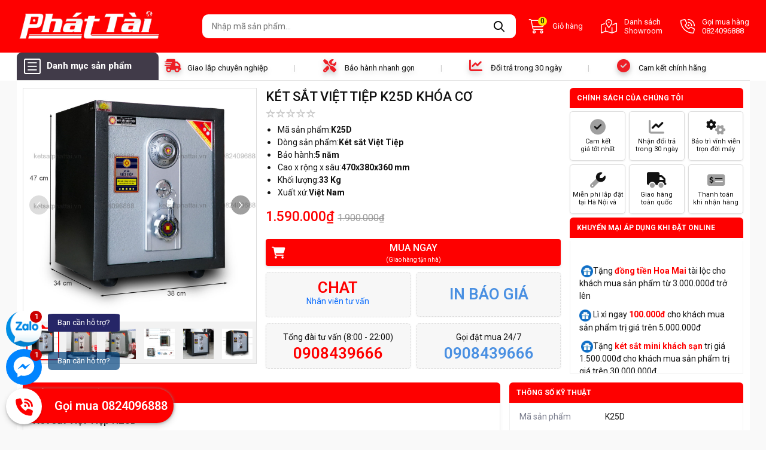

--- FILE ---
content_type: text/html; charset=utf-8
request_url: https://ketsatphattai.vn/ket-sat-viet-tiep-k25d-khoa-co.html
body_size: 129085
content:


<!DOCTYPE html>
<html lang="vi-vn" xml:lang="vi-vn">
<head><title>
	Két sắt Việt Tiệp K25D khóa cơ
</title><meta name="description" content="Két sắt Việt Tiệp K25D là dòng két mini sử dụng phù hợp trong gia đình, dòng két sử dụng khóa cơ thường an toàn, thích hợp để cất giữ và bảo quản những loại giấy tờ quan trọng của bạn." /><meta name="keywords" content="Két sắt Việt Tiệp K25D, k25d" /><link rel="alternate" hreflang="vi-vn" href="https://ketsatphattai.vn/ket-sat-viet-tiep-k25d-khoa-co.html" /><link rel="canonical" href="https://ketsatphattai.vn/ket-sat-viet-tiep-k25d-khoa-co.html" />

    <!-- Schema.org markup for Google+ -->
    <meta itemprop="name" content="Két sắt Việt Tiệp K25D khóa cơ" /><meta itemprop="description" content="Két sắt Việt Tiệp K25D là dòng két mini sử dụng phù hợp trong gia đình, dòng két sử dụng khóa cơ thường an toàn, thích hợp để cất giữ và bảo quản những loại giấy tờ quan trọng của bạn." /><meta itemprop="image" content="https://ketsatphattai.vn/Data/upload/images/Product/ket-sat-viet-tiep/k25-3.jpg" />

    <!-- Open Graph data -->
    <meta property="og:title" content="Két sắt Việt Tiệp K25D khóa cơ" /><meta property="og:url" content="https://ketsatphattai.vn/ket-sat-viet-tiep-k25d-khoa-co.html" /><meta property="og:image" content="https://ketsatphattai.vn/Data/upload/images/Product/ket-sat-viet-tiep/k25-3.jpg" /><meta property="og:description" content="Két sắt Việt Tiệp K25D là dòng két mini sử dụng phù hợp trong gia đình, dòng két sử dụng khóa cơ thường an toàn, thích hợp để cất giữ và bảo quản những loại giấy tờ quan trọng của bạn." /><meta property="og:site_name" content="Két sắt phát tài" /><meta property="fb:app_id" content="732073643588940" />
    <meta property="og:type" name="og_type" content="product" />
    <meta property="og:locale:alternate" content="vi_VN" /><meta property="article:author" content="https://www.facebook.com/ketsatphattai.vn" /><meta property="article:publisher" content="https://www.facebook.com/ketsatphattai.vn" /><meta http-equiv="X-UA-Compatible" content="IE=edge" /><meta name="viewport" content="width=device-width, initial-scale=1" /><meta http-equiv="content-type" content="text/html; charset=utf-8" /><meta name="author" content="ketsatphattai.vn" /><meta name="copyright" content="Copyright © 2017 ketsatphattai.vn" /><meta name="generator" content="webviet24h.com" /><meta name="revisit-after" content="1 days" /><meta name="robots" content="index,follow" /><link href="https://ketsatphattai.cdn.vccloud.vn/Content/images/favicon.jpg" rel="shortcut icon" type="image/x-icon" /><link rel="stylesheet" href="https://ketsatphattai.cdn.vccloud.vn/Content/pc/css/bootstrap.min.css" /><link rel="stylesheet" href="https://ketsatphattai.cdn.vccloud.vn/Content/pc/css/fontawesome.min.css" /><link rel="stylesheet" href="https://ketsatphattai.cdn.vccloud.vn/Content/pc/css/hc-offcanvas-nav.carbon.css" /><link rel="stylesheet" href="https://ketsatphattai.cdn.vccloud.vn/Content/pc/css/swiper-bundle.min.css" /><link rel="stylesheet" href="https://ketsatphattai.cdn.vccloud.vn/Content/pc/css/fancybox.css" /><link type="text/css" href="https://ketsatphattai.cdn.vccloud.vn/Content/utils/owl.carousel/owl.carousel.min.css" rel="stylesheet" /><link rel="stylesheet" href="https://ketsatphattai.cdn.vccloud.vn/Content/pc/css/base.css" /><link rel="stylesheet" href="https://ketsatphattai.cdn.vccloud.vn/Content/utils/sweetalert2/dist/sweetalert2.min.css" /><link rel="stylesheet" href="https://ketsatphattai.cdn.vccloud.vn/Content/pc/css/responsive.css" /><link rel="stylesheet" href="https://ketsatphattai.cdn.vccloud.vn/Content/pc/css/style.css" /><link rel="stylesheet" href="https://ketsatphattai.cdn.vccloud.vn/Content/pc/css/styleadd.css" />
    <meta name="google-site-verification" content="mNZEyDmlElZQaaCfCXRj5EtjIRR4Xg8b1ckZTcwNXmI" />
<!-- Google Tag Manager -->
<script>(function(w,d,s,l,i){w[l]=w[l]||[];w[l].push({'gtm.start':
new Date().getTime(),event:'gtm.js'});var f=d.getElementsByTagName(s)[0],
j=d.createElement(s),dl=l!='dataLayer'?'&l='+l:'';j.async=true;j.src=
'https://www.googletagmanager.com/gtm.js?id='+i+dl;f.parentNode.insertBefore(j,f);
})(window,document,'script','dataLayer','GTM-5ZWD5HK');</script>
<!-- End Google Tag Manager -->

<head><!-- Global site tag (gtag.js) - Google Ads: 822720766 -->
<script async src="https://www.googletagmanager.com/gtag/js?id=AW-822720766"></script>
<script>
  window.dataLayer = window.dataLayer || [];
  function gtag(){dataLayer.push(arguments);}
  gtag('js', new Date());

  gtag('config', 'AW-822720766');
</script></head>
<head><script>
  gtag('event', 'page_view', {
    'send_to': 'AW-822720766',
    'value': 'replace with value',
    'items': [{
      'id': 'replace with value',
      'google_business_vertical': 'retail'
    }]
  });
</script></head>
<!-- Meta Pixel Code -->
<script>
!function(f,b,e,v,n,t,s)
{if(f.fbq)return;n=f.fbq=function(){n.callMethod?
n.callMethod.apply(n,arguments):n.queue.push(arguments)};
if(!f._fbq)f._fbq=n;n.push=n;n.loaded=!0;n.version='2.0';
n.queue=[];t=b.createElement(e);t.async=!0;
t.src=v;s=b.getElementsByTagName(e)[0];
s.parentNode.insertBefore(t,s)}(window, document,'script',
'https://connect.facebook.net/en_US/fbevents.js');
fbq('init', '703396761106813');
fbq('track', 'PageView');
</script>
<noscript><img height="1" width="1" style="display:none"
src="https://www.facebook.com/tr?id=703396761106813&ev=PageView&noscript=1"
/></noscript>
<!-- End Meta Pixel Code -->

<meta name="ahrefs-site-verification" content="d156609bf6b69053202adba250a0b116027d54457d54ba5ccf572704373d046c">

<!--Start of Tawk.to Script-->
<script type="text/javascript">
var Tawk_API=Tawk_API||{}, Tawk_LoadStart=new Date();
(function(){
var s1=document.createElement("script"),s0=document.getElementsByTagName("script")[0];
s1.async=true;
s1.src='https://embed.tawk.to/59166fa94ac4446b24a6ecbb/1frr0slmv';
s1.charset='UTF-8';
s1.setAttribute('crossorigin','*');
s0.parentNode.insertBefore(s1,s0);
})();
</script>
<!--End of Tawk.to Script-->

<script type="application/ld+json">
{
  "@context": "https://schema.org",
  "@type": "ProfessionalService",
  "name": "ketsatphattai",
  "alternateName": "Két sắt Phát Tài",
 "@id": "https://ketsatphattai.vn/",
  "logo":  "https://ketsatphattai.vn/Data/upload/images/Adv/logo-phat-tai.png",
                        
  "image": ["https://ketsatphattai.vn/Data/ResizeImage/images/adv/2345x1280x0x4.webp",
                        "https://ketsatphattai.vn/Data/ResizeImage/files/ban2x1280x0x4.webp",
                        "https://ketsatphattai.vn/Data/ResizeImage/images/adv/bannerwebx1280x0x4.webp"
                        ],
  "description": "Két sắt Phát Tài chuyên mua bán cung cấp két bạc cao cấp dùng để đựng tiền, đựng tài liệu, hồ sơ giấy tờ có giá trị cao an toàn bảo mật, chính hãng, giá rẻ",   
  "url": "https://ketsatphattai.vn/",
  "telephone": "0898145055",
  "priceRange": "VND",
  "email": "ketsatphattai.vn@gmail.com",
  "address": {
    "@type": "PostalAddress",
    "streetAddress": "189 Đ. Nguyễn Trãi, Thượng Đình, Thanh Xuân, Hà Nội",
    "addressLocality": "Thanh Xuân",
        "addressRegion": "Hà Nội",
    "postalCode": "100000",
    "addressCountry": "VN"
  },
    "review": {
        "@type": "Review",
        "reviewRating": {
          "@type": "Rating",
          "ratingValue": "4.9",
          "bestRating": "5"
        },
        "author": {
          "@type": "Person",
          "name": "ketsatphattai"
        }
      },
  "geo": {
    "@type": "GeoCoordinates",
    "latitude": 20.99857548130132,
    "longitude": 105.8147500275098
  },
  "openingHoursSpecification": {
    "@type": "OpeningHoursSpecification",
    "dayOfWeek": [
      "Monday",
      "Tuesday",
      "Wednesday",
      "Thursday",
      "Friday",
      "Saturday",
        "Sunday"

    ],
    "opens": "00:00",
    "closes": "23:59"
  },
  "sameAs": [
"https://www.pinterest.com/ketsatphattai2022",
"https://twitter.com/ketsatphattaivn",
"https://tawk.to/ketsatphattai",
"https://qiita.com/ketsatphattai",
"https://scholar.google.com/citations?hl=vi&user=C1evZZAAAAAJ",
"https://www.linkedin.com/in/ketsatphattai",
"https://ketsatphattai.business.site",
"https://about.me/ketsatphattai",
"https://issuu.com/ketsatphattaivn",
"https://goo.gl/maps/2fGwdx1p3FWMn8yd6",
"https://pubhtml5.com/homepage/bxvq"
  ]
}

</head>
<body id="body" class="custom-scrollbar">
    <!-- Google Tag Manager (noscript) -->
<noscript><iframe src="https://www.googletagmanager.com/ns.html?id=GTM-5ZWD5HK"
height="0" width="0" style="display:none;visibility:hidden"></iframe></noscript>
<!-- End Google Tag Manager (noscript) -->

<!-- Facebook Pixel Code -->
<script>
  !function(f,b,e,v,n,t,s)
  {if(f.fbq)return;n=f.fbq=function(){n.callMethod?
  n.callMethod.apply(n,arguments):n.queue.push(arguments)};
  if(!f._fbq)f._fbq=n;n.push=n;n.loaded=!0;n.version='2.0';
  n.queue=[];t=b.createElement(e);t.async=!0;
  t.src=v;s=b.getElementsByTagName(e)[0];
  s.parentNode.insertBefore(t,s)}(window, document,'script',
  'https://connect.facebook.net/en_US/fbevents.js');
  fbq('init', '2487679804632297');
  fbq('track', 'PageView');
</script>
<noscript><img height="1" width="1" style="display:none"
  src="https://www.facebook.com/tr?id=2487679804632297&ev=PageView&noscript=1"
/></noscript>
<!-- End Facebook Pixel Code -->
    

        <div id="master-container">
            
            <div id="header" class="header">
                <div id="ks-header-top">
                    <div class="container">
                        <div class="row align-items-center">
                            <div class="col-3">
                                

<div class="ks-logo">
    <a href="/" title="Két sắt Phát Tài">
        <img class="img-fluid" src="/Data/upload/images/icons/logo.png" alt="Két sắt Phát Tài" />
    </a>
</div>


                            </div>
                            <div class="col-9">
                                
<div class="row align-items-center">
    <div class="w58p">
        <div class="ks-header-search">
            <form method="post" name="search_form" id="search_form" onsubmit="doSearch(); return false;">
                <input type="search" name="keyword" id="keyword" onkeyup="search(this.value)" placeholder="  Nhập mã sản phẩm..." autocomplete="off">
                <button type="button" onclick="doSearch(); return false;"><i class="far fa-magnifying-glass"></i></button>
                <ul class="resuiltSearch"></ul>
            </form>
        </div>
    </div>
    <div class="w42p">
        <ul
            class="ks-list-action list-unstyled d-flex align-items-center justify-content-end">
            <li class="ks-cart droplist">
                <a href="/gio-hang.html" title="Giỏ hàng" class="d-flex align-items-center">
                    <div class="position-relative">
                        <span class="ks-icon fal fa-cart-shopping">
                            <span class="ks-count">0</span>
                        </span>
                    </div>
                    Giỏ hàng
                 </a>
                <div class="droplist-box">
                    <span class="ks-arrow"></span>
                    <ul class="ks-cart-list custom-scrollbar list-unstyled">
                        
                    </ul>
                    <div class="ks-cart-footer">
                        <div class="d-flex align-items-end">
                            <span class="fw-medium me-3">Tổng tiền:</span>
                            <span class="ks-cart-price" style="position: relative; bottom: -2px;">0đ</span>
                        </div>
                        <a href="/gio-hang.html" class="ks-cart-buy">Mua ngay</a>
                    </div>
                </div>
            </li>

            <li class="ks-showroom droplist"><a href="/cua-hang.html" class="d-flex align-items-center">
    <span class="ks-icon fal fa-map-location-dot"></span>
    Danh sách
    <br>
    Showroom
</a>
                <div class="droplist-box">
                    <span class="ks-arrow"></span>
                    <ul class="ks-showroom-list custom-scrollbar">
    <li>
        <h4>Showroom cửa hàng Hà Nội</h4>
        <p>
            <i class="far fa-location-dot"></i>
            Số 9 Nhà Vườn 7 Khu đô thị Tổng cục 5, Yên Xá, Thanh Trì, Hà Nội
              ( cuối đường Chiến Thắng Hà Đông)
        </p>
        <p>
            <i class="far fa-location-dot"></i>
            Số 189 Nguyễn Trãi -  Thanh Xuân - Hà Nội
        </p>
        <p>
            <i class="far fa-location-dot"></i>
          Kho hàng  Đường Cầu Diễn, Bắc Từ Liêm, Hà Nội
        </p>
        <p>
            <i class="far fa-location-dot"></i>
            Đường Kim Mã, Ba Đình, Hà Nội
        </p>
        <p>
            <i class="far fa-location-dot"></i>
            Kho hàng Đường Minh Khai, Hoàng Mai, Hà Nội
        </p>
        <p>
            <i class="far fa-location-dot"></i>
            Kho hàng Đường Ngô Gia Tự, Long Biên, Hà Nội
        </p>
        <p>
            <i class="far fa-location-dot"></i>
            Đường Tôn Đức Thắng, Đống Đa, Hà Nội
        </p>
        <p>
            <i class="far fa-location-dot"></i>
            Kho hàng Đường Lạc Long Quân, Tây Hồ, Hà Nội
        </p>
        <p>
            <i class="far fa-location-dot"></i>
            Kho Hàng KĐT Vinhomes ocean park Gia Lâm, Hà Nội
        </p>
        <p class="main-color">
            <i class="far fa-phone"></i>
            Hotline: 0908439666 
        </p>
        <p class="main-color">
            <i class="far fa-envelope"></i>
            Email: ketsatphattai.vn@gmail.com
        </p>
    </li>
    <li>
        <h4>Showroom cửa hàng TP.HCM</h4>
        <p>
            <i class="far fa-location-dot"></i>
           số 171 Nguyễn Thị Nhung KĐT Vạn Phúc City, P.Hiệp Bình Phước, TP.Thủ Đức, HCM
        </p>số 262 Vườn Lài, P.Phú Thọ Hoà, Quận Tân Phú, TP.HCM
        <p>
            <i class="far fa-location-dot"></i>
           Showroom 
         </p>
        <p>
            <i class="far fa-location-dot"></i>
            Đường Phạm Thế Hiển, P6, Q8, tp.hcm
        </p>
        <p>
            <i class="far fa-location-dot"></i>
            Đường Quang Trung, P.3, Q.Gò Vấp, TP.HCM
        </p>
        <p>
            <i class="far fa-location-dot"></i>
            Đường 3/2, Phường 10, Quận 10, TP.HCM
        </p>
        <p>
            <i class="far fa-location-dot"></i>
           Kho hàng Đường Huỳnh Tấn Phát, Tân Thuận, Quận 7, TP.HCM
        </p>
        <p>
            <i class="far fa-location-dot"></i>
            Kho hàng số 364/13 Thoại Ngọc Hầu, P.Phú thạnh, Quận Tân Phú, TP.HCM
        </p>
        <p>
            <i class="far fa-location-dot"></i>
            Kho hàng Số 109/8/16 Trương Phước Phan,P.Bình Trị Đông, Bình Tân, TP.HCM
        </p>
        <p>
            <i class="far fa-location-dot"></i>
            Kho hàng Xa lộ Hà Nội, P Thảo Điền, Q2, TP.HCM
        </p>
        <p class="main-color">
            <i class="far fa-phone"></i>
            Hotline: 0908439666 - 0898145055
        </p>
        <p class="main-color">
            <i class="far fa-envelope"></i>
            Email: ketsatphattai.vn@gmail.com
        </p>
    </li>
    <li>
        <h4>Showroom cửa hàng Đà Nẵng</h4>
        <p>
            <i class="far fa-location-dot"></i>
            236 Trần Cao Vân, Phường Tam Thuận, Quận Thanh Khê, Đà Nẵng
        </p>
        <p>
            <i class="far fa-location-dot"></i>
            Kho hàng Quảng Ngãi (Trong bến xe Bắc Quảng Ngãi)
        </p>
        <p class="main-color">
            <i class="far fa-phone"></i>
            Hotline: 0908439666 - 0898145055
        </p>
        <p class="main-color">
            <i class="far fa-envelope"></i>
            Email:ketsatphattai.vn@gmail.com
        </p>
    </li>
</ul>
                </div>
            </li>
            <li>
                <a href="tel:0824096888" class="d-flex align-items-center">
                    <span class="ks-icon fal fa-phone-volume"></span>
                    Gọi mua hàng
                    <br>
                    0824096888
                 </a>
            </li>
        </ul>
    </div>
</div>

<script type="text/javascript">
    function doSearch() {
        var keyword = $('#keyword').val();

        if (keyword.length < 2 || keyword == '  Nhập mã sản phẩm...') {
            zebra_alert('Thông báo !', 'Từ khóa phải nhiều hơn 1 ký tự.');
            return;
        }

        location.href = '/tim-kiem.html?keyword=' + keyword;
    }
</script>

                            </div>
                        </div>
                    </div>
                </div>
                

<div id="ks-header-bottom" class="bg-white">
    <div class="container">
        <div class="ks-nav">
            <div class="row gx-3">
                <div class="w20p">
                    <div class="ks-category">
                        <h3><i class="far fa-bars"></i><b>Danh mục sản phẩm</b></h3>
                        <ul class="ks-menu-category d-none">
                            
                            <li class="menu-item menu-has-sub">
                                <div class="menu-link">
                                    
                                    <img width="20" height="20" style="vertical-align: middle" class="lazyload" data-src="/Content/images/vault.svg" alt="Két Sắt Mini " />
                                    
                                    <span>
                                        <a href="/ket-sat-mini.html" title="Két Sắt Mini ">Két Sắt Mini </a>
                                    </span>
                                </div>
                                
                            </li>
                            
                            <li class="menu-item menu-has-sub">
                                <div class="menu-link">
                                    
                                    <img width="20" height="20" style="vertical-align: middle" class="lazyload" data-src="/Content/images/vault.svg" alt="Két sắt gia đình" />
                                    
                                    <span>
                                        <a href="/ket-sat-gia-dinh.html" title="Két sắt gia đình">Két sắt gia đình</a>
                                    </span>
                                </div>
                                
                            </li>
                            
                            <li class="menu-item menu-has-sub">
                                <div class="menu-link">
                                    
                                    <img width="20" height="20" style="vertical-align: middle" class="lazyload" data-src="/Content/images/vault.svg" alt="Két sắt Việt Tiệp" />
                                    
                                    <span>
                                        <a href="/ket-sat-viet-tiep.html" title="Két sắt Việt Tiệp">Két sắt Việt Tiệp</a>
                                    </span>
                                </div>
                                
                                <div class="sub-menu">
                                    <div class="sub-menu-wrap">
                                        <div class="sub-menu-item">
                                            <div class="links">
                                                <h3><a class="a-links" href="/ket-sat-viet-tiep.html" title="Két sắt Việt Tiệp">Két sắt Việt Tiệp</a></h3>
                                                <ul>
                                                    
                                                    <li><a href="/ket-sat-viet-tiep-bd.html" title="Két sắt Việt Tiệp giá rẻ " class="a-links">Két sắt Việt Tiệp giá rẻ </a></li>
                                                    
                                                    <li><a href="/ket-sat-viet-tiep-atkq.html" title="Két sắt Việt Tiệp xuất khẩu" class="a-links">Két sắt Việt Tiệp xuất khẩu</a></li>
                                                    
                                                </ul>
                                            </div>
                                        </div>

                                    </div>
                                </div>
                                
                            </li>
                            
                            <li class="menu-item menu-has-sub">
                                <div class="menu-link">
                                    
                                    <img width="20" height="20" style="vertical-align: middle" class="lazyload" data-src="/Content/images/vault.svg" alt="Két sắt Hàn Quốc" />
                                    
                                    <span>
                                        <a href="/ket-sat-han-quoc.html" title="Két sắt Hàn Quốc">Két sắt Hàn Quốc</a>
                                    </span>
                                </div>
                                
                                <div class="sub-menu">
                                    <div class="sub-menu-wrap">
                                        <div class="sub-menu-item">
                                            <div class="links">
                                                <h3><a class="a-links" href="/ket-sat-han-quoc.html" title="Két sắt Hàn Quốc">Két sắt Hàn Quốc</a></h3>
                                                <ul>
                                                    
                                                    <li><a href="/ket-sat-welko.html" title="Két sắt Welko" class="a-links">Két sắt Welko</a></li>
                                                    
                                                    <li><a href="/ket-sat-kumho.html" title="Két sắt Kumho" class="a-links">Két sắt Kumho</a></li>
                                                    
                                                    <li><a href="/ket-sat-solid.html" title="Két sắt Solid" class="a-links">Két sắt Solid</a></li>
                                                    
                                                    <li><a href="/ket-sat-hanmi.html" title="Két sắt Hanmi" class="a-links">Két sắt Hanmi</a></li>
                                                    
                                                    <li><a href="/ket-sat-president.html" title="Két sắt President" class="a-links">Két sắt President</a></li>
                                                    
                                                    <li><a href="/ket-sat-truly.html" title="Két sắt Truly" class="a-links">Két sắt Truly</a></li>
                                                    
                                                </ul>
                                            </div>
                                        </div>

                                    </div>
                                </div>
                                
                            </li>
                            
                            <li class="menu-item menu-has-sub">
                                <div class="menu-link">
                                    
                                    <img width="20" height="20" style="vertical-align: middle" class="lazyload" data-src="/Content/images/vault.svg" alt="Két sắt nhập khẩu " />
                                    
                                    <span>
                                        <a href="/ket-sat-nhap-khau.html" title="Két sắt nhập khẩu ">Két sắt nhập khẩu </a>
                                    </span>
                                </div>
                                
                                <div class="sub-menu">
                                    <div class="sub-menu-wrap">
                                        <div class="sub-menu-item">
                                            <div class="links">
                                                <h3><a class="a-links" href="/ket-sat-nhap-khau.html" title="Két sắt nhập khẩu ">Két sắt nhập khẩu </a></h3>
                                                <ul>
                                                    
                                                    <li><a href="/ket-sat-nhap-khau-bofa.html" title="Két sắt nhập khẩu Bofa" class="a-links">Két sắt nhập khẩu Bofa</a></li>
                                                    
                                                    <li><a href="/ket-sat-nhap-khau-philips.html" title="Két sắt nhập khẩu Philips" class="a-links">Két sắt nhập khẩu Philips</a></li>
                                                    
                                                    <li><a href="/ket-sat-nhap-khau-han-quoc-booil.html" title="Két sắt nhập khẩu Hàn Quốc Booil" class="a-links">Két sắt nhập khẩu Hàn Quốc Booil</a></li>
                                                    
                                                    <li><a href="/ket-sat-nhap-khau-aifeibao.html" title="Két sắt nhập khẩu AIFEIBAO" class="a-links">Két sắt nhập khẩu AIFEIBAO</a></li>
                                                    
                                                    <li><a href="/ket-sat-honeywell.html" title="Két sắt Honeywell" class="a-links">Két sắt Honeywell</a></li>
                                                    
                                                    <li><a href="/ket-sat-nhap-khau-my-sentry-safe.html" title="Két Sắt Nhập Khẩu Mỹ Sentry safe" class="a-links">Két Sắt Nhập Khẩu Mỹ Sentry safe</a></li>
                                                    
                                                </ul>
                                            </div>
                                        </div>

                                    </div>
                                </div>
                                
                            </li>
                            
                            <li class="menu-item menu-has-sub">
                                <div class="menu-link">
                                    
                                    <img width="20" height="20" style="vertical-align: middle" class="lazyload" data-src="/Content/images/vault.svg" alt="Két sắt vân tay" />
                                    
                                    <span>
                                        <a href="/ket-sat-khoa-van-tay.html" title="Két sắt vân tay">Két sắt vân tay</a>
                                    </span>
                                </div>
                                
                            </li>
                            
                            <li class="menu-item menu-has-sub">
                                <div class="menu-link">
                                    
                                    <img width="20" height="20" style="vertical-align: middle" class="lazyload" data-src="/Content/images/vault.svg" alt="Két sắt cao cấp" />
                                    
                                    <span>
                                        <a href="/ket-sat-cao-cap.html" title="Két sắt cao cấp">Két sắt cao cấp</a>
                                    </span>
                                </div>
                                
                                <div class="sub-menu">
                                    <div class="sub-menu-wrap">
                                        <div class="sub-menu-item">
                                            <div class="links">
                                                <h3><a class="a-links" href="/ket-sat-cao-cap.html" title="Két sắt cao cấp">Két sắt cao cấp</a></h3>
                                                <ul>
                                                    
                                                    <li><a href="/ket-sat-liberty-safe.html" title="Két sắt Liberty safe" class="a-links">Két sắt Liberty safe</a></li>
                                                    
                                                    <li><a href="/ket-sat-nhat-ban.html" title="Két Sắt Nhật Bản" class="a-links">Két Sắt Nhật Bản</a></li>
                                                    
                                                    <li><a href="/ket-sat-thong-minh-bokee.html" title="Két sắt thông minh Bokee" class="a-links">Két sắt thông minh Bokee</a></li>
                                                    
                                                    <li><a href="/ket-sat-vinsafe.html" title="Két sắt Vinsafe" class="a-links">Két sắt Vinsafe</a></li>
                                                    
                                                    <li><a href="/ket-sat-xuat-khau-welko.html" title="Két sắt xuất khẩu Welko" class="a-links">Két sắt xuất khẩu Welko</a></li>
                                                    
                                                    <li><a href="/ket-sat-korea-safety.html" title="Két sắt Korea Safety" class="a-links">Két sắt Korea Safety</a></li>
                                                    
                                                </ul>
                                            </div>
                                        </div>

                                    </div>
                                </div>
                                
                            </li>
                            
                            <li class="menu-item menu-has-sub">
                                <div class="menu-link">
                                    
                                    <img width="20" height="20" style="vertical-align: middle" class="lazyload" data-src="/Content/images/vault.svg" alt="Két sắt giá rẻ" />
                                    
                                    <span>
                                        <a href="/ket-sat-gia-re.html" title="Két sắt giá rẻ">Két sắt giá rẻ</a>
                                    </span>
                                </div>
                                
                            </li>
                            
                            <li class="menu-item menu-has-sub">
                                <div class="menu-link">
                                    
                                    <img width="20" height="20" style="vertical-align: middle" class="lazyload" data-src="/Content/images/vault.svg" alt="Két sắt điện tử" />
                                    
                                    <span>
                                        <a href="/ket-sat-dien-tu.html" title="Két sắt điện tử">Két sắt điện tử</a>
                                    </span>
                                </div>
                                
                            </li>
                            
                            <li class="menu-item menu-has-sub">
                                <div class="menu-link">
                                    
                                    <img width="20" height="20" style="vertical-align: middle" class="lazyload" data-src="/Content/images/vault.svg" alt="Két sắt Việt Nam " />
                                    
                                    <span>
                                        <a href="/ket-sat-viet-nam-cong-nghe-cao.html" title="Két sắt Việt Nam ">Két sắt Việt Nam </a>
                                    </span>
                                </div>
                                
                                <div class="sub-menu">
                                    <div class="sub-menu-wrap">
                                        <div class="sub-menu-item">
                                            <div class="links">
                                                <h3><a class="a-links" href="/ket-sat-viet-nam-cong-nghe-cao.html" title="Két sắt Việt Nam ">Két sắt Việt Nam </a></h3>
                                                <ul>
                                                    
                                                    <li><a href="/ket-sat-tieu-chuan-ngan-hang-bdi.html" title="Két sắt tiêu chuẩn ngân hàng BDI" class="a-links">Két sắt tiêu chuẩn ngân hàng BDI</a></li>
                                                    
                                                    <li><a href="/ket-sat-hoa-phat.html" title="Két sắt Hòa Phát" class="a-links">Két sắt Hòa Phát</a></li>
                                                    
                                                    <li><a href="/ket-sat-binh-duong.html" title="Két sắt Bình Dương" class="a-links">Két sắt Bình Dương</a></li>
                                                    
                                                    <li><a href="/ket-sat-ngan-hang.html" title="Két sắt Ngân Hàng" class="a-links">Két sắt Ngân Hàng</a></li>
                                                    
                                                </ul>
                                            </div>
                                        </div>

                                    </div>
                                </div>
                                
                            </li>
                            
                            <li class="menu-item menu-has-sub">
                                <div class="menu-link">
                                    
                                    <img width="20" height="20" style="vertical-align: middle" class="lazyload" data-src="/Content/images/vault.svg" alt="Két sắt siêu cường chống đập " />
                                    
                                    <span>
                                        <a href="/ket-sat-sieu-cuong-chong-dap.html" title="Két sắt siêu cường chống đập ">Két sắt siêu cường chống đập </a>
                                    </span>
                                </div>
                                
                            </li>
                            
                        </ul>
                    </div>
                </div>
                <div class="w80p d-flex align-items-center">
                    <div class="ks-list-service">
                        <a class="ks-service-item" href="javascript:;">
                            <i class="fa-fw fa fa-truck-fast"></i><span>Giao lắp chuyên nghiệp</span>
                        </a>
                        <a class="ks-service-item" href="javascript:;">
                            <i class="fa-fw fa fa-screwdriver-wrench"></i><span>Bảo hành nhanh gọn</span>
                        </a>
                        <a class="ks-service-item" href="javascript:;">
                            <i class="fa-fw fa fa-line-chart"></i><span>Đổi trả trong 30 ngày</span>
                        </a>
                        <a class="ks-service-item" href="javascript:;">
                            <i class="fa-fw fa fa-check-circle"></i><span>Cam kết chính hãng</span>
                        </a>
                    </div>
                </div>
            </div>
        </div>
    </div>
</div>


            </div>
            <div id="content" class="content">
                <div class="container">
                    
<link href="/Content/pc/css/style_rating.css" rel="stylesheet" />
<div class="ks-product-block mb-4">
    <div class="row mb-4">
        <div class="col-md-4 col-sm-12 col-xs-12">
            <div class="ks-product-image">
                <div class="swiper ks-product-img-main">
                    <div class="swiper-wrapper">
                        
                        <div class="swiper-slide">
                            <a href="https://ketsatphattai.cdn.vccloud.vn/Data/upload/images/Product/ket-sat-viet-tiep/k25-3.jpg" data-fancybox="gallery" data-caption="Két sắt Việt Tiệp K25D khóa cơ">
                                <img class="img-fluid" src="https://ketsatphattai.cdn.vccloud.vn/Data/upload/images/Product/ket-sat-viet-tiep/k25-3.jpg" alt="Két sắt Việt Tiệp K25D khóa cơ" />
                            </a>
                        </div>
                        
                        <div class="swiper-slide">
                            <a href="https://ketsatphattai.cdn.vccloud.vn/Data/upload/images/Product/ket-viet-tiep-moi/k25d-01.jpg" data-fancybox="gallery" data-caption="Két sắt Việt Tiệp K25D khóa cơ">
                                <img class="img-fluid" src="https://ketsatphattai.cdn.vccloud.vn/Data/upload/images/Product/ket-viet-tiep-moi/k25d-01.jpg" alt="Két sắt Việt Tiệp K25D khóa cơ" />
                            </a>
                        </div>
                        
                        <div class="swiper-slide">
                            <a href="https://ketsatphattai.cdn.vccloud.vn/Data/upload/images/Product/ket-viet-tiep-moi/ket-sat-viet-tiep-k25d-khoa-co-02.jpg" data-fancybox="gallery" data-caption="Két sắt Việt Tiệp K25D khóa cơ">
                                <img class="img-fluid" src="https://ketsatphattai.cdn.vccloud.vn/Data/upload/images/Product/ket-viet-tiep-moi/ket-sat-viet-tiep-k25d-khoa-co-02.jpg" alt="Két sắt Việt Tiệp K25D khóa cơ" />
                            </a>
                        </div>
                        
                        <div class="swiper-slide">
                            <a href="https://ketsatphattai.cdn.vccloud.vn/Data/upload/images/Product/ket-sat-viet-tiep/k25d2.jpg" data-fancybox="gallery" data-caption="Két sắt Việt Tiệp K25D khóa cơ">
                                <img class="img-fluid" src="https://ketsatphattai.cdn.vccloud.vn/Data/upload/images/Product/ket-sat-viet-tiep/k25d2.jpg" alt="Két sắt Việt Tiệp K25D khóa cơ" />
                            </a>
                        </div>
                        
                        <div class="swiper-slide">
                            <a href="https://ketsatphattai.cdn.vccloud.vn/Data/upload/images/Product/ket-sat-viet-tiep/k25-2.jpg" data-fancybox="gallery" data-caption="Két sắt Việt Tiệp K25D khóa cơ">
                                <img class="img-fluid" src="https://ketsatphattai.cdn.vccloud.vn/Data/upload/images/Product/ket-sat-viet-tiep/k25-2.jpg" alt="Két sắt Việt Tiệp K25D khóa cơ" />
                            </a>
                        </div>
                        
                        <div class="swiper-slide">
                            <a href="https://ketsatphattai.cdn.vccloud.vn/Data/upload/images/Product/ket-sat-viet-tiep/k25-3.jpg" data-fancybox="gallery" data-caption="Két sắt Việt Tiệp K25D khóa cơ">
                                <img class="img-fluid" src="https://ketsatphattai.cdn.vccloud.vn/Data/upload/images/Product/ket-sat-viet-tiep/k25-3.jpg" alt="Két sắt Việt Tiệp K25D khóa cơ" />
                            </a>
                        </div>
                        
                        <div class="swiper-slide">
                            <a href="https://ketsatphattai.cdn.vccloud.vn/Data/upload/images/Product/ket-sat-viet-tiep/k25d-1.jpg" data-fancybox="gallery" data-caption="Két sắt Việt Tiệp K25D khóa cơ">
                                <img class="img-fluid" src="https://ketsatphattai.cdn.vccloud.vn/Data/upload/images/Product/ket-sat-viet-tiep/k25d-1.jpg" alt="Két sắt Việt Tiệp K25D khóa cơ" />
                            </a>
                        </div>
                        
                        <div class="swiper-slide">
                            <a href="https://ketsatphattai.cdn.vccloud.vn/Data/upload/images/Product/ket-sat-viet-tiep/k25-4.jpg" data-fancybox="gallery" data-caption="Két sắt Việt Tiệp K25D khóa cơ">
                                <img class="img-fluid" src="https://ketsatphattai.cdn.vccloud.vn/Data/upload/images/Product/ket-sat-viet-tiep/k25-4.jpg" alt="Két sắt Việt Tiệp K25D khóa cơ" />
                            </a>
                        </div>
                        
                    </div>
                    <div class="swiper-button-next"></div>
                    <div class="swiper-button-prev"></div>
                </div>
                <div thumbsslider="" class="swiper ks-product-thumbnail">
                    <div class="swiper-wrapper">
                        
                        <div class="swiper-slide">
                            <img class="img-fluid" src="https://ketsatphattai.cdn.vccloud.vn/Data/upload/images/Product/ket-sat-viet-tiep/k25-3.jpg" alt="Két sắt Việt Tiệp K25D khóa cơ" />
                        </div>
                        
                        <div class="swiper-slide">
                            <img class="img-fluid" src="https://ketsatphattai.cdn.vccloud.vn/Data/upload/images/Product/ket-viet-tiep-moi/k25d-01.jpg" alt="Két sắt Việt Tiệp K25D khóa cơ" />
                        </div>
                        
                        <div class="swiper-slide">
                            <img class="img-fluid" src="https://ketsatphattai.cdn.vccloud.vn/Data/upload/images/Product/ket-viet-tiep-moi/ket-sat-viet-tiep-k25d-khoa-co-02.jpg" alt="Két sắt Việt Tiệp K25D khóa cơ" />
                        </div>
                        
                        <div class="swiper-slide">
                            <img class="img-fluid" src="https://ketsatphattai.cdn.vccloud.vn/Data/upload/images/Product/ket-sat-viet-tiep/k25d2.jpg" alt="Két sắt Việt Tiệp K25D khóa cơ" />
                        </div>
                        
                        <div class="swiper-slide">
                            <img class="img-fluid" src="https://ketsatphattai.cdn.vccloud.vn/Data/upload/images/Product/ket-sat-viet-tiep/k25-2.jpg" alt="Két sắt Việt Tiệp K25D khóa cơ" />
                        </div>
                        
                        <div class="swiper-slide">
                            <img class="img-fluid" src="https://ketsatphattai.cdn.vccloud.vn/Data/upload/images/Product/ket-sat-viet-tiep/k25-3.jpg" alt="Két sắt Việt Tiệp K25D khóa cơ" />
                        </div>
                        
                        <div class="swiper-slide">
                            <img class="img-fluid" src="https://ketsatphattai.cdn.vccloud.vn/Data/upload/images/Product/ket-sat-viet-tiep/k25d-1.jpg" alt="Két sắt Việt Tiệp K25D khóa cơ" />
                        </div>
                        
                        <div class="swiper-slide">
                            <img class="img-fluid" src="https://ketsatphattai.cdn.vccloud.vn/Data/upload/images/Product/ket-sat-viet-tiep/k25-4.jpg" alt="Két sắt Việt Tiệp K25D khóa cơ" />
                        </div>
                        
                    </div>
                </div>
            </div>
        </div>

        <div class="col-md-5 col-sm-7 col-xs-12">
            <div class="ks-product-summary">
                <div class="productdecor-details">
                    <h1>Két sắt Việt Tiệp K25D khóa cơ</h1>
                    <div class="product-sets">
                        <div class="pro-rating">
                            <div class="pro_one">
                                <div class="tf-stars tf-stars-svg">
                                    <span style="width: 0% !important" class="tf-stars-svg"></span>
                                </div>
                            </div>
                            
                        </div>
                    </div>
                    <div class="product-details-lists">
                        <ul>
                            <li>Mã sản phẩm: <b>K25D</b></li>
                            <li>Dòng sản phẩm: <b>Két sắt Việt Tiệp </b></li>
                            <li>Bảo hành: <b>5 năm</b></li>
                            <li>Cao x rộng x sâu: <b>470x380x360 mm</b></li>
                            <li>Khối lượng: <b>33 Kg</b></li>
                            <li>Xuất xứ: <b>Việt Nam</b></li>
                        </ul>
                    </div>
                    <div class="productdecor-price">
                        <strong class="price">
                            
                            <span>1.590.000₫</span>
                            
                            <del><span>1.900.000₫</span></del>
                            
                        </strong>
                    </div>
                    <div class="product-sets">
                        <div class="qty-block">
                            <fieldset id="product-actions-fieldset">
                                <button class="buy_now btn btn-cart buy_now" data-id="433" data-returnpath="%2fket-sat-viet-tiep-k25d-khoa-co.html" type="button">
                                    <i class="fa fa-shopping-cart"></i>Mua ngay<span>(Giao hàng tận nhà)</span></button>
                            </fieldset>
                        </div>
                    </div>

                    <div class="whotline cht mb-3">
                        <li>
                            <a href="https://zalo.me/0824096888" target="_blank">
                                <p class="tdtv">CHAT</p>
                                <span>Nhân viên tư vấn</span>
                            </a>
                        </li>
                        <li>
                            <p class="hl add_baogia" data-id="433">IN BÁO GIÁ</p>
                        </li>
                    </div>
                    <div class="whotline">
                        <li>
                            <span>Tổng đài tư vấn (8:00 - 22:00)</span>
                            <p class="tdtv">0908439666</p>
                        </li>
                        <li>
                            <span>Gọi đặt mua 24/7</span>
                            <p class="hl">0908439666</p>
                        </li>
                    </div>
                </div>
            </div>
        </div>
        <div class="col-md-3 col-sm-5 col-xs-12">
            <div class="ks-chinh-sach product-aside">
                <h3>CHÍNH SÁCH CỦA CHÚNG TÔI</h3>
                <ul class="list-unstyled">
    <li>
        <i class="fad fa-check-circle"></i>
        <p>
            Cam kết<br>
            giá tốt nhất
                                       
        </p>
    </li>
    <li>
        <i class="fad fa-line-chart"></i>
        <p>
            Nhận đổi trả<br>
            trong 30 ngày
                                       
        </p>
    </li>
    <li>
        <i class="fad fa-cogs"></i>
        <p>
            Bảo trì vĩnh viễn<br>
            trọn đời máy
                                       
        </p>
    </li>
    <li>
        <i class="fad fa-wrench"></i>
        <p>
            Miễn phí lắp đặt<br>
            tại Hà Nội và HCM
                                       
        </p>
    </li>
    <li>
        <i class="fad fa-truck"></i>
        <p>
            Giao hàng<br>
            toàn quốc
                                       
        </p>
    </li>
    <li>
        <i class="fad fa-money-check-dollar"></i>
        <p>
            Thanh toán<br>
            khi nhận hàng
                                       
        </p>
    </li>
</ul>
            </div>
			<div class="ks-showroom product-aside">
<h3>KHUYẾN MẠI ÁP DỤNG KHI ĐẶT ONLINE</h3>

<ul class="ks-showroom-list custom-scrollbar">
	<li>
	<p> </p>

	<p> <img alt="" src="/Data/upload/images/Icon/icon4-50x50.png" style="width: 20px !important;height: 20px;" />Tặng <span style="color:#FF0000;"><strong>đồng tiền Hoa Mai</strong></span> tài lộc cho khách mua sản phẩm từ 3.000.000đ trở lên </p>

	<p><img alt="" src="/Data/upload/images/Icon/icon4-50x50.png" style="width: 20px !important; height: 20px;" /> Lì xì ngay <span style="color:#FF0000;"><strong>100.000đ</strong></span> cho khách mua sản phẩm trị giá trên 5.000.000đ   </p>

	<p> <img alt="" src="/Data/upload/images/Icon/icon4-50x50.png" style="width: 20px !important; height: 20px;" />Tặng <strong><a href="https://ketsatphattai.vn/ket-sat-mini.html" target="_blank" title="két sắt mini" type="xem thêm két sắt mini tại két sắt phát tài"><span style="color:#FF0000;">két sắt mini</span></a><span style="color:#FF0000;"> khách sạn</span></strong><span style="color:#FF0000;"> </span>trị giá 1.500.000đ cho khách mua sản phẩm trị giá trên 30.000.000đ  </p>

	<p> </p>
	</li>
</ul>
</div>

            <!--div class="ks-showroom product-aside">
                <h3>HỆ THỐNG SHOWROOM:</h3>
                <ul class="ks-showroom-list custom-scrollbar">
    <li>
        <h4>Showroom cửa hàng Hà Nội</h4>
        <p>
            <i class="far fa-location-dot"></i>
            Số 9 Nhà Vườn 7 Khu đô thị Tổng cục 5, Yên Xá, Thanh Trì, Hà Nội
              ( cuối đường Chiến Thắng Hà Đông)
        </p>
        <p>
            <i class="far fa-location-dot"></i>
            Số 189 Nguyễn Trãi -  Thanh Xuân - Hà Nội
        </p>
        <p>
            <i class="far fa-location-dot"></i>
          Kho hàng  Đường Cầu Diễn, Bắc Từ Liêm, Hà Nội
        </p>
        <p>
            <i class="far fa-location-dot"></i>
            Đường Kim Mã, Ba Đình, Hà Nội
        </p>
        <p>
            <i class="far fa-location-dot"></i>
            Kho hàng Đường Minh Khai, Hoàng Mai, Hà Nội
        </p>
        <p>
            <i class="far fa-location-dot"></i>
            Kho hàng Đường Ngô Gia Tự, Long Biên, Hà Nội
        </p>
        <p>
            <i class="far fa-location-dot"></i>
            Đường Tôn Đức Thắng, Đống Đa, Hà Nội
        </p>
        <p>
            <i class="far fa-location-dot"></i>
            Kho hàng Đường Lạc Long Quân, Tây Hồ, Hà Nội
        </p>
        <p>
            <i class="far fa-location-dot"></i>
            Kho Hàng KĐT Vinhomes ocean park Gia Lâm, Hà Nội
        </p>
        <p class="main-color">
            <i class="far fa-phone"></i>
            Hotline: 0908439666 
        </p>
        <p class="main-color">
            <i class="far fa-envelope"></i>
            Email: ketsatphattai.vn@gmail.com
        </p>
    </li>
    <li>
        <h4>Showroom cửa hàng TP.HCM</h4>
        <p>
            <i class="far fa-location-dot"></i>
           số 171 Nguyễn Thị Nhung KĐT Vạn Phúc City, P.Hiệp Bình Phước, TP.Thủ Đức, HCM
        </p>số 262 Vườn Lài, P.Phú Thọ Hoà, Quận Tân Phú, TP.HCM
        <p>
            <i class="far fa-location-dot"></i>
           Showroom 
         </p>
        <p>
            <i class="far fa-location-dot"></i>
            Đường Phạm Thế Hiển, P6, Q8, tp.hcm
        </p>
        <p>
            <i class="far fa-location-dot"></i>
            Đường Quang Trung, P.3, Q.Gò Vấp, TP.HCM
        </p>
        <p>
            <i class="far fa-location-dot"></i>
            Đường 3/2, Phường 10, Quận 10, TP.HCM
        </p>
        <p>
            <i class="far fa-location-dot"></i>
           Kho hàng Đường Huỳnh Tấn Phát, Tân Thuận, Quận 7, TP.HCM
        </p>
        <p>
            <i class="far fa-location-dot"></i>
            Kho hàng số 364/13 Thoại Ngọc Hầu, P.Phú thạnh, Quận Tân Phú, TP.HCM
        </p>
        <p>
            <i class="far fa-location-dot"></i>
            Kho hàng Số 109/8/16 Trương Phước Phan,P.Bình Trị Đông, Bình Tân, TP.HCM
        </p>
        <p>
            <i class="far fa-location-dot"></i>
            Kho hàng Xa lộ Hà Nội, P Thảo Điền, Q2, TP.HCM
        </p>
        <p class="main-color">
            <i class="far fa-phone"></i>
            Hotline: 0908439666 - 0898145055
        </p>
        <p class="main-color">
            <i class="far fa-envelope"></i>
            Email: ketsatphattai.vn@gmail.com
        </p>
    </li>
    <li>
        <h4>Showroom cửa hàng Đà Nẵng</h4>
        <p>
            <i class="far fa-location-dot"></i>
            236 Trần Cao Vân, Phường Tam Thuận, Quận Thanh Khê, Đà Nẵng
        </p>
        <p>
            <i class="far fa-location-dot"></i>
            Kho hàng Quảng Ngãi (Trong bến xe Bắc Quảng Ngãi)
        </p>
        <p class="main-color">
            <i class="far fa-phone"></i>
            Hotline: 0908439666 - 0898145055
        </p>
        <p class="main-color">
            <i class="far fa-envelope"></i>
            Email:ketsatphattai.vn@gmail.com
        </p>
    </li>
</ul>
            </div-->
        </div>
    </div>

    <div class="row">
        <div class="col-md-8">
            <div class="product_info">
                <div class="product-aside">
                    <h3>THÔNG TIN CHI TIẾT</h3>
                </div>
                <div class="categories_info mb-4">
                    <div class="_bd">
                        <div class="short custom-scrollbar"
                            style="max-height: 320px; overflow: hidden;">
                            <h2>Két sắt Việt Tiệp K25D</h2>

<p><strong><a href="https://ketsatphattai.vn/ket-sat-viet-tiep.html" title="két sắt việt tiệp">Két sắt Việt Tiệp</a> K25D khóa cơ đứng:</strong></p>

<p><strong>Két sắt Việt Tiệp K25D</strong> là dòng két mini gia công giá rẻ sử dụng phù hợp trong gia đình, dòng két sử dụng khóa cơ thường an toàn, thích hợp để cất giữ và bảo quản những loại giấy tờ quan trọng của bạn.</p>

<p><strong>♦ Tính năng</strong> : an toàn</p>

<p><strong>♦ </strong> <b>Cấu tạo: thép...</b></p>

<p><strong>♦  Xuất xứ:</strong> Việt Nam</p>

<p><strong>♦  Tình trạng:</strong> hàng mới</p>

<p><strong>♦  Bảo hành:</strong> 5 năm</p>

<p><strong><span style="color:#FF0000;">► Sản phẩm thích hợp với việc lựa chọn làm phong thủy</span></strong></p>

<p style="text-align: center;"> </p>

<p><span style="color:#FF0000;"><strong>Thông tin kỹ thuật:</strong></span></p>

<p>- Kích thước ngoài : 470 x 380 x 340 mm ( cao x rộng x sâu)<br />
- Kích thước trong : 390 x 350 x 230 mm  ( cao x rộng x sâu)<br />
- Trọng lượng: 33kg±5<br />
- Hàng mới 100%</p>

<p><span style="color:#FF0000;"><strong>Tính năng sản phẩm:</strong></span><br />
- Để vừa giấy tờ A4.<br />
- Két sắt có khả năng an toàn</p>

<p><strong><img alt="" src="/Content/pc/images/mui-ten-xanh.jpg" style="width: 30px; height: 23px;" /> Xem thêm những mẫu <a data-mce-href="http://ketsatphattai.vn/" href="https://ketsatphattai.vn/ket-sat-gia-re.html" title="két sắt giá rẻ">két sắt giá rẻ</a> tốt nhất hiện nay!</strong></p>

<p style="text-align: center;"> <img alt="" src="/Data/upload/images/Product/ket-sat-viet-tiep/k25d1.jpg" style="width: 100%; height: 100%;" /></p>

<p> </p>

<p>– Két được trang bị bộ khóa chìa 4 cạnh chống sao chép</p>

<p><span style="color:#FF0000;"><strong>Sản phẩm bao gồm:</strong></span></p>

<p>– 01 phiếu bảo hành 5 năm</p>

<p>– 03 chìa khóa chính</p>

<p>– 01 phiếu hướng dẫn sử dụng</p>

<p><font color="#ff0000"><b>- Giá trên chưa bao gồm VAT 10%.</b></font></p>

<p> </p>

<p> </p>

<p style="text-align: center;"><img alt="" src="/Data/upload/images/Product/ket-sat-viet-tiep/k25d2.jpg" style="width: 100%; height: 100%;" /></p>


                            <div class="show_light"></div>
                        </div>
                    </div>
                    <a href="javascript:;" class="show">Xem thêm</a>
                </div>
            </div>
        </div>
        <div class="col-md-4">
            <div class="product_info" style="position: sticky; top: 10px;">
                <div class="product-aside">
                    <h3>THÔNG SỐ KỸ THUẬT</h3>
                </div>
                <div class="attribute-content custom-scrollbar">
                    
                    <div class="attribute-item">
                        <p class="w40p">Mã sản phẩm</p>
                        <p class="w60p">K25D</p>
                    </div>
                    <div class="attribute-item">
                        <p class="w40p">Dòng sản phẩm</p>
                        <p class="w60p">Két sắt Việt Tiệp  </p>
                    </div>
                    <div class="attribute-item">
                        <p class="w40p">Bảo hành</p>
                        <p class="w60p">5 năm</p>
                    </div>
                    <div class="attribute-item">
                        <p class="w40p">Cao x rộng x sâu</p>
                        <p class="w60p">470x380x360 mm</p>
                    </div>
                    <div class="attribute-item">
                        <p class="w40p">Khối lượng</p>
                        <p class="w60p">33 Kg</p>
                    </div>
                    <div class="attribute-item">
                        <p class="w40p">Xuất xứ</p>
                        <p class="w60p">Việt Nam</p>
                    </div>
                    
                </div>
            </div>
        </div>
    </div>
</div>

<div class="ks-danh-gia-nhan-xet bg-white pdp-box mb-4">
    <h2 class="ks-title-top">ĐÁNH GIÁ VÀ NHẬN XÉT</h2>
    <div class="ks-review reviewVote">
        <div class="box-nd-tt-chitiet">
            <div class="article-content">
                <div id="reviews" class="scrollto">
                    <div class="box-border">
                        <div class="rating " id="danhgia">
                            <p class="rating__title">Két sắt Việt Tiệp K25D khóa cơ</p>
                            <div class="rating-star ">
                                <div class="rating-left">
                                    <div class="rating-top">
                                        <p class="point">0</p>
                                        <div class="list-star">
                                            
                                            <i class="fa fa-star none"></i>
                                            
                                            <i class="fa fa-star none"></i>
                                            
                                            <i class="fa fa-star none"></i>
                                            
                                            <i class="fa fa-star none"></i>
                                            
                                            <i class="fa fa-star none"></i>
                                            
                                        </div>
                                        <a href="/ket-sat-viet-tiep-k25d-khoa-co.html?view=danhgia" class="rating-total">0 đánh giá</a>
                                    </div>
                                    <ul class="rating-list">
                                        <li>
                                            <div class="number-star">5 <i class="fa fa-star black"></i></div>
                                            <div class="timeline-star">
                                                <p class="timing" style="width: 0%"></p>
                                            </div>
                                            <p class="number-percent dsp">0%</p>
                                        </li>
                                        <li>
                                            <div class="number-star">4 <i class="fa fa-star black"></i></div>
                                            <div class="timeline-star">
                                                <p class="timing" style="width: 0%"></p>
                                            </div>
                                            <p class="number-percent dsp">0%</p>
                                        </li>
                                        <li>
                                            <div class="number-star">3 <i class="fa fa-star black"></i></div>
                                            <div class="timeline-star">
                                                <p class="timing" style="width: 0%"></p>
                                            </div>
                                            <p class="number-percent">0%</p>
                                        </li>
                                        <li>
                                            <div class="number-star">
                                                2 <i class="fa fa-star black"></i>
                                            </div>
                                            <div class="timeline-star">
                                                <p class="timing" style="width: 0%"></p>
                                            </div>
                                            <p class="number-percent dsp">0%</p>
                                        </li>
                                        <li>
                                            <div class="number-star">
                                                1 <i class="fa fa-star black"></i>
                                            </div>
                                            <div class="timeline-star">
                                                <p class="timing" style="width: 0%"></p>
                                            </div>
                                            <p class="number-percent dsp">0%</p>
                                        </li>
                                    </ul>
                                </div>
                                <div class="rating-right rating-circle-viewall">
                                    <p class="rating-circle-ttl"><em>Bạn đã dùng sản phẩm này? </em></p>
                                    <p class="btn-send-r">
                                        <a href="javascript:showInputRating();" class="comment-btn__item blue" style="width: 100%;"><i class="fa fa-star"></i>Viết đánh giá</a>
                                    </p>
                                </div>
                            </div>
                            
                        </div>
                        <div class="comment comment--all ratingLst">
                            
                        </div>
                        <div class="comment-btn">
                            <a href="javascript:showInputRating();" class="comment-btn__item blue"><i class="fa fa-star"></i>Viết đánh giá</a>
                            <a href="/ket-sat-viet-tiep-k25d-khoa-co.html?view=danhgia" class="comment-btn__item right-arrow"><span>Xem 0 đánh giá</span></a>
                        </div>
                        <div class="read-assess hide">
                            <div class="read-assess__top">
                                <p class="read-assess__title">Đánh giá</p>
                                <div class="read-assess-close btn-closemenu" onclick="hideInputRating()"><i class="fa fa-close"></i>Đóng</div>
                            </div>
                            <div class="read-assess-main">
                                <form method="post" name="ratingform" id="ratingform" enctype="multipart/form-data">
                                    <input type="hidden" id="ProductVoteID" name="ProductVoteID" value="433" />
                                    <input type="hidden" id="VoteType" name="VoteType" value="Product" />
                                    <input type="hidden" id="StarVote" name="StarVote" value="0" />
                                    <div class="box-cmt-popup">
                                        <div class="info-pro">
                                            <div class="img-cmt">
                                                <img class="lazyload" data-src="/Data/upload/images/Product/ket-sat-viet-tiep/k25-3.jpg" alt="Két sắt Việt Tiệp K25D khóa cơ">
                                            </div>
                                            <div class="text-pro">
                                                <h3>Két sắt Việt Tiệp K25D khóa cơ</h3>
                                            </div>
                                        </div>
                                        <div class="select-star">
                                            <p class="txt01">Bạn cảm thấy sản phẩm này như thế nào? (chọn sao nhé):</p>
                                            <ul class="ul-star">
                                                <li data-val="1">
                                                    <i class="fa fa-star iconratingnew-star--big"></i>
                                                    <p>Rất tệ</p>
                                                </li>
                                                <li data-val="2">
                                                    <i class="fa fa-star iconratingnew-star--big"></i>
                                                    <p>Tệ</p>
                                                </li>
                                                <li data-val="3">
                                                    <i class="fa fa-star iconratingnew-star--big"></i>
                                                    <p>Bình thường</p>
                                                </li>
                                                <li data-val="4">
                                                    <i class="fa fa-star iconratingnew-star--big"></i>
                                                    <p>Tốt</p>
                                                </li>
                                                <li data-val="5">
                                                    <i class="fa fa-star iconratingnew-star--big"></i>
                                                    <p>Rất tốt</p>
                                                </li>
                                            </ul>
                                        </div>
                                    </div>
                                    <div class="read-assess-form">
                                        <div class="textarea">
                                            <textarea class="ct" name="VoteContent" id="VoteContent" placeholder="Mời bạn chia sẻ thêm một số cảm nhận ..."></textarea>
                                            <div class="textarea-bottom clearfix">
                                                <a href="javascript:void(0)" class="send-img" onclick="$('#FileVote').click();">
                                                    <i class="fa fa-camera"></i>
                                                    Gửi hình chụp thực tế
                                                </a>
                                                <input type="file" name="FileVote" id="FileVote" class="hide" onchange="loadFile(this, '.resRtImg')" multiple accept="image/x-png, image/gif, image/jpeg">
                                                <ul class="resRtImg hide"></ul>
                                            </div>
                                        </div>
                                        <div class="txt-agree">
                                            <input type="checkbox" name="VoteGioiThieu" id="VoteGioiThieu" value="1" />
                                            <span>Tôi sẽ giới thiệu sản phẩm này cho bạn bè người thân</span>
                                        </div>
                                        <div class="list-input box-input-comment">
                                            <input type="text" name="VoteName" id="VoteName" class="input-assess" placeholder="Họ và tên (bắt buộc)" value="">
                                            <input type="text" name="VotePhone" id="VotePhone" class="input-assess" placeholder="Số điện thoại (bắt buộc)" value="">
                                            <input type="text" name="VoteEmail" id="VoteEmail" class="input-assess" placeholder="Email (không bắt buộc)" value="">
                                        </div>
                                        <a class="submit-assess" href="javascript:submitCommentRating()">Gửi đánh giá ngay</a>
                                        <span class="lbMsgRt hide"></span>
                                        <p class="assess-txtbt"></p>
                                    </div>
                                </form>
                            </div>
                        </div>
                        <div class="show-comment">
                            <div class="show-comment-top">
                                <p class="show-comment-title" onclick="showRtImgListPop()">
                                    <i class="icondetail-window"></i>
                                    Xem tất cả ảnh
                                </p>
                                <div class="comment-close btn-closemenu" onclick="closeRtGallery()">Đóng</div>
                            </div>
                            <div class="show-comment-main">
                                <div id="cmt_sync1" class="owl-carousel cmt-item-left">
                                    
                                </div>
                                <div id="cmt_sync2" class="owl-carousel cmt-item-right">
                                    
                                </div>
                            </div>
                        </div>
                        
                    </div>
                </div>
            </div>
        </div>
    </div>
</div>

<div class="ks-binh-luan bg-white pdp-box mb-4">
    <h2 class="ks-title-top">HỎI ĐÁP BÌNH LUẬN</h2>
    <div class="ks-review reviewVote">
        <div class="wp-rating-right blog-area">
            <div class="comment-at">
                <textarea rows="3" class="form-control" name="CommentContent0" id="CommentContent0" placeholder="Mời bạn thảo luận, vui lòng nhập tiếng việt có dấu"></textarea>
                <div class="action-reply">
                    <div class="col-input">
                        <input type="text" name="CommentName0" id="CommentName0" class="form-control box-input-comment" required="" placeholder="Tên (Bắt buộc)" maxlength="120">
                        <input type="tel" name="CommentPhone0" id="CommentPhone0" class="form-control box-input-comment" placeholder="Số điện thoại (Bắt buộc)" required="" maxlength="10">
                        <input type="text" name="CommentEmail0" id="CommentEmail0" class="form-control box-input-comment" placeholder="Email (Tùy chọn)" maxlength="120">
                        <div class="ifrl w100p lh40 mr10 text-right hide">
                            <span></span>| <a href="javascript:showReplyConfirmPopup()">Sửa tên</a>
                        </div>
                        <button type="button" onclick="add_vote(433, 0, 0, 'Product'); return false;" class="btn btn-danger btn-cmt">Gửi đi</button>
                    </div>
                </div>
            </div>
            <div class="er-titte-cm">
                <h2>0 bình luận</h2>
            </div>
            
        </div>
    </div>
</div>
<div class="locationbox__overlay"></div>
<div class="rRepPopup hide">
    <div class="rRepPopup__top">
        <p class="rRepPopup__title">Nhập thông tin</p>
        <div class="rRepPopup-close c-btnclose" onclick="hideReplyConfirmPopup()">Đóng</div>
    </div>
    <div class="rCfmInfo" data-gender="">
        <form name="cfmForm" id="cfmForm" method="post">
            <div class="cgd ed">
                <input type="radio" class="radio" name="cfmGender" id="cfmGender1" checked value="1" />&nbsp;Anh
            <input type="radio" class="radio" name="cfmGender" id="cfmGender0" value="0" />&nbsp;Chị
            </div>
            <input type="text" name="cfmName" id="cfmName" value="" placeholder="Họ tên (bắt buộc)">
            <input type="text" name="cfmEmail" id="cfmEmail" value="" placeholder="Email (để nhận phản hồi qua mail)">
            <input type="text" name="cfmPhone" id="cfmPhone" value="" placeholder="Số điện thoại">
            <button type="button" onclick="rCmtConfirmUser();">Cập nhật</button>
        </form>
    </div>
</div>


<div class="">
    <div class="bg-white pb-2">
        <div class="ks-heading type-text">
            <div style="background-image: url('https://ketsatphattai.cdn.vccloud.vn/Content/pc/img/BackGroundTitle.png');">
                Sản phẩm cùng loại
            </div>
        </div>
    </div>
    <div class="ks-product-list grid-5">
        
        <div class="product">
            <div class="product-header">
                <div class="product-image">
                    <a href="/ket-sat-van-tay-viet-tiep-kv34vt.html" title="Két Sắt Vân Tay Việt Tiệp KV34VT">
                        <img src="https://ketsatphattai.cdn.vccloud.vn/Data/upload/images/Product/ket-sat-viet-tiep/kv36vt1(1).jpg" alt="Két Sắt Vân Tay Việt Tiệp KV34VT">
                    </a>
                </div>
                <div class="tags-image"></div>
                <div class="frame"></div>
            </div>
            <div class="product-body">
                <div class="product-feature-badge"></div>
                <div class="product-title">
                    <a href="/ket-sat-van-tay-viet-tiep-kv34vt.html" title="Két Sắt Vân Tay Việt Tiệp KV34VT">Két Sắt Vân Tay Việt Tiệp KV34VT</a>
                </div>
                <div class="product-price">
                    <div class="final-price">
                        3.200.000đ
                                                        
                    </div>
                    
                    <div class="saved">
                        <span class="amount">6.000.000đ</span>
                        
                        <div class="discount-percent"><span>-46%</span></div>
                        
                    </div>
                    
                </div>
            </div>
            <div class="product-footer">
                <ul>
                    <li>
                        <span>Cao,rộng,sâu: 500x380x400mm</span>
                    </li>
                    <li>
                        <span>Khối lượng:48kg</span>
                    </li>
                    
                    <li>
                        <span>Khoá vân tay, có báo động </span>
                    </li>
                    
                </ul>
            </div>
        </div>
        
        <div class="product">
            <div class="product-header">
                <div class="product-image">
                    <a href="/ket-sat-viet-tiep-ka72dt-khoa-dien-tu-bao-dong.html" title="Két sắt Việt Tiệp KA72ĐT khoá điện tử báo động">
                        <img src="https://ketsatphattai.cdn.vccloud.vn/Data/upload/images/Product/ket-sat-viet-tiep/ka72%C4%91t.jpg" alt="Két sắt Việt Tiệp KA72ĐT khoá điện tử báo động">
                    </a>
                </div>
                <div class="tags-image"></div>
                <div class="frame"></div>
            </div>
            <div class="product-body">
                <div class="product-feature-badge"></div>
                <div class="product-title">
                    <a href="/ket-sat-viet-tiep-ka72dt-khoa-dien-tu-bao-dong.html" title="Két sắt Việt Tiệp KA72ĐT khoá điện tử báo động">Két sắt Việt Tiệp KA72ĐT khoá điện tử báo động</a>
                </div>
                <div class="product-price">
                    <div class="final-price">
                        2.300.000đ
                                                        
                    </div>
                    
                    <div class="saved">
                        <span class="amount">3.650.000đ</span>
                        
                        <div class="discount-percent"><span>-36%</span></div>
                        
                    </div>
                    
                </div>
            </div>
            <div class="product-footer">
                <ul>
                    <li>
                        <span>Cao,rộng,sâu: 720x470x350mm</span>
                    </li>
                    <li>
                        <span>Khối lượng:100 Kg</span>
                    </li>
                    
                    <li>
                        <span>két sắt an toàn </span>
                    </li>
                    
                </ul>
            </div>
        </div>
        
        <div class="product">
            <div class="product-header">
                <div class="product-image">
                    <a href="/ket-sat-viet-tiep-k25ebln-khoa-dien-tu.html" title="Két sắt Việt Tiệp K25EBLN khoá điện tử ">
                        <img src="https://ketsatphattai.cdn.vccloud.vn/Data/upload/images/Product/ket-sat-viet-tiep/k25ebln.jpg" alt="Két sắt Việt Tiệp K25EBLN khoá điện tử ">
                    </a>
                </div>
                <div class="tags-image"></div>
                <div class="frame"></div>
            </div>
            <div class="product-body">
                <div class="product-feature-badge"></div>
                <div class="product-title">
                    <a href="/ket-sat-viet-tiep-k25ebln-khoa-dien-tu.html" title="Két sắt Việt Tiệp K25EBLN khoá điện tử ">Két sắt Việt Tiệp K25EBLN khoá điện tử </a>
                </div>
                <div class="product-price">
                    <div class="final-price">
                        2.400.000đ
                                                        
                    </div>
                    
                    <div class="saved">
                        <span class="amount">4.000.000đ</span>
                        
                        <div class="discount-percent"><span>-40%</span></div>
                        
                    </div>
                    
                </div>
            </div>
            <div class="product-footer">
                <ul>
                    <li>
                        <span>Cao,rộng,sâu: 360x430x380mm</span>
                    </li>
                    <li>
                        <span>Khối lượng:40kg</span>
                    </li>
                    
                </ul>
            </div>
        </div>
        
        <div class="product">
            <div class="product-header">
                <div class="product-image">
                    <a href="/ket-sat-viet-tiep-k25d-khoa-co.html" title="Két sắt Việt Tiệp K25D khóa cơ">
                        <img src="https://ketsatphattai.cdn.vccloud.vn/Data/upload/images/Product/ket-sat-viet-tiep/k25-3.jpg" alt="Két sắt Việt Tiệp K25D khóa cơ">
                    </a>
                </div>
                <div class="tags-image"></div>
                <div class="frame"></div>
            </div>
            <div class="product-body">
                <div class="product-feature-badge"></div>
                <div class="product-title">
                    <a href="/ket-sat-viet-tiep-k25d-khoa-co.html" title="Két sắt Việt Tiệp K25D khóa cơ">Két sắt Việt Tiệp K25D khóa cơ</a>
                </div>
                <div class="product-price">
                    <div class="final-price">
                        1.590.000đ
                                                        
                    </div>
                    
                    <div class="saved">
                        <span class="amount">1.900.000đ</span>
                        
                        <div class="discount-percent"><span>-16%</span></div>
                        
                    </div>
                    
                </div>
            </div>
            <div class="product-footer">
                <ul>
                    <li>
                        <span>Cao,rộng,sâu: 470x380x360mm</span>
                    </li>
                    <li>
                        <span>Khối lượng:33 Kg</span>
                    </li>
                    
                    <li>
                        <span>Xám, đen, trắng</span>
                    </li>
                    
                </ul>
            </div>
        </div>
        
        <div class="product">
            <div class="product-header">
                <div class="product-image">
                    <a href="/ket-sat-viet-tiep-ka68-khoa-co.html" title="Két sắt Việt Tiệp KA68 khoá cơ ">
                        <img src="https://ketsatphattai.cdn.vccloud.vn/Data/upload/images/Product/ket-sat-viet-tiep/ka68(1).jpg" alt="Két sắt Việt Tiệp KA68 khoá cơ ">
                    </a>
                </div>
                <div class="tags-image"></div>
                <div class="frame"></div>
            </div>
            <div class="product-body">
                <div class="product-feature-badge"></div>
                <div class="product-title">
                    <a href="/ket-sat-viet-tiep-ka68-khoa-co.html" title="Két sắt Việt Tiệp KA68 khoá cơ ">Két sắt Việt Tiệp KA68 khoá cơ </a>
                </div>
                <div class="product-price">
                    <div class="final-price">
                        1.850.000đ
                                                        
                    </div>
                    
                    <div class="saved">
                        <span class="amount">3.300.000đ</span>
                        
                        <div class="discount-percent"><span>-43%</span></div>
                        
                    </div>
                    
                </div>
            </div>
            <div class="product-footer">
                <ul>
                    <li>
                        <span>Cao,rộng,sâu: 670x440x310mm</span>
                    </li>
                    <li>
                        <span>Khối lượng:70 Kg</span>
                    </li>
                    
                    <li>
                        <span>thân xanh cánh vàng gold</span>
                    </li>
                    
                </ul>
            </div>
        </div>
        
        <div class="product">
            <div class="product-header">
                <div class="product-image">
                    <a href="/ket-sat-viet-tiep-ka72-khoa-co.html" title="Két sắt Việt tiệp KA72 khoá cơ ">
                        <img src="https://ketsatphattai.cdn.vccloud.vn/Data/upload/images/Product/ket-sat-viet-tiep/ka72(1).jpg" alt="Két sắt Việt tiệp KA72 khoá cơ ">
                    </a>
                </div>
                <div class="tags-image"></div>
                <div class="frame"></div>
            </div>
            <div class="product-body">
                <div class="product-feature-badge"></div>
                <div class="product-title">
                    <a href="/ket-sat-viet-tiep-ka72-khoa-co.html" title="Két sắt Việt tiệp KA72 khoá cơ ">Két sắt Việt tiệp KA72 khoá cơ </a>
                </div>
                <div class="product-price">
                    <div class="final-price">
                        1.950.000đ
                                                        
                    </div>
                    
                    <div class="saved">
                        <span class="amount">3.250.000đ</span>
                        
                        <div class="discount-percent"><span>-40%</span></div>
                        
                    </div>
                    
                </div>
            </div>
            <div class="product-footer">
                <ul>
                    <li>
                        <span>Cao,rộng,sâu: 720x472x352mm</span>
                    </li>
                    <li>
                        <span>Khối lượng:100 Kg</span>
                    </li>
                    
                    <li>
                        <span>thân xanh cánh vàng gold</span>
                    </li>
                    
                </ul>
            </div>
        </div>
        
        <div class="product">
            <div class="product-header">
                <div class="product-image">
                    <a href="/ket-sat-viet-tiep-mini-k25n-khoa-co.html" title="Két sắt Việt Tiệp mini K25N khoá cơ ">
                        <img src="https://ketsatphattai.cdn.vccloud.vn/Data/upload/images/Product/ket-sat-viet-tiep/k25n(1).jpg" alt="Két sắt Việt Tiệp mini K25N khoá cơ ">
                    </a>
                </div>
                <div class="tags-image"></div>
                <div class="frame"></div>
            </div>
            <div class="product-body">
                <div class="product-feature-badge"></div>
                <div class="product-title">
                    <a href="/ket-sat-viet-tiep-mini-k25n-khoa-co.html" title="Két sắt Việt Tiệp mini K25N khoá cơ ">Két sắt Việt Tiệp mini K25N khoá cơ </a>
                </div>
                <div class="product-price">
                    <div class="final-price">
                        1.590.000đ
                                                        
                    </div>
                    
                    <div class="saved">
                        <span class="amount">1.850.000đ</span>
                        
                        <div class="discount-percent"><span>-14%</span></div>
                        
                    </div>
                    
                </div>
            </div>
            <div class="product-footer">
                <ul>
                    <li>
                        <span>Cao,rộng,sâu: 385x460x370mm</span>
                    </li>
                    <li>
                        <span>Khối lượng:38 Kg</span>
                    </li>
                    
                    <li>
                        <span>két sắt an toàn </span>
                    </li>
                    
                </ul>
            </div>
        </div>
        
        <div class="product">
            <div class="product-header">
                <div class="product-image">
                    <a href="/ket-sat-viet-tiep-ka82-khoa-co.html" title="Két sắt Việt Tiệp KA82 khoá cơ ">
                        <img src="https://ketsatphattai.cdn.vccloud.vn/Data/upload/images/Product/ket-sat-viet-tiep/ka82kc.jpg" alt="Két sắt Việt Tiệp KA82 khoá cơ ">
                    </a>
                </div>
                <div class="tags-image"></div>
                <div class="frame"></div>
            </div>
            <div class="product-body">
                <div class="product-feature-badge"></div>
                <div class="product-title">
                    <a href="/ket-sat-viet-tiep-ka82-khoa-co.html" title="Két sắt Việt Tiệp KA82 khoá cơ ">Két sắt Việt Tiệp KA82 khoá cơ </a>
                </div>
                <div class="product-price">
                    <div class="final-price">
                        2.150.000đ
                                                        
                    </div>
                    
                    <div class="saved">
                        <span class="amount">3.490.000đ</span>
                        
                        <div class="discount-percent"><span>-38%</span></div>
                        
                    </div>
                    
                </div>
            </div>
            <div class="product-footer">
                <ul>
                    <li>
                        <span>Cao,rộng,sâu: 820x530x390mm</span>
                    </li>
                    <li>
                        <span>Khối lượng:130 Kg</span>
                    </li>
                    
                    <li>
                        <span>két sắt an toàn </span>
                    </li>
                    
                </ul>
            </div>
        </div>
        
        <div class="product">
            <div class="product-header">
                <div class="product-image">
                    <a href="/ket-sat-viet-tiep-ka82dt-khoa-dien-tu-bao-dong.html" title="Két sắt Việt Tiệp KA82ĐT khoá điện tử báo động">
                        <img src="https://ketsatphattai.cdn.vccloud.vn/Data/upload/images/Product/ket-sat-viet-tiep/ka82(2).jpg" alt="Két sắt Việt Tiệp KA82ĐT khoá điện tử báo động">
                    </a>
                </div>
                <div class="tags-image"></div>
                <div class="frame"></div>
            </div>
            <div class="product-body">
                <div class="product-feature-badge"></div>
                <div class="product-title">
                    <a href="/ket-sat-viet-tiep-ka82dt-khoa-dien-tu-bao-dong.html" title="Két sắt Việt Tiệp KA82ĐT khoá điện tử báo động">Két sắt Việt Tiệp KA82ĐT khoá điện tử báo động</a>
                </div>
                <div class="product-price">
                    <div class="final-price">
                        2.450.000đ
                                                        
                    </div>
                    
                    <div class="saved">
                        <span class="amount">3.760.000đ</span>
                        
                        <div class="discount-percent"><span>-34%</span></div>
                        
                    </div>
                    
                </div>
            </div>
            <div class="product-footer">
                <ul>
                    <li>
                        <span>Cao,rộng,sâu: 820x530x390mm</span>
                    </li>
                    <li>
                        <span>Khối lượng:130 Kg</span>
                    </li>
                    
                    <li>
                        <span>két sắt an toàn </span>
                    </li>
                    
                </ul>
            </div>
        </div>
        
        <div class="product">
            <div class="product-header">
                <div class="product-image">
                    <a href="/ket-sat-canh-duc-day-8-ly-kd25ebln-khoa-dien-tu.html" title="Két sắt cánh đúc dày 8 ly KD25EBLN khoá điện tử ">
                        <img src="https://ketsatphattai.cdn.vccloud.vn/Data/upload/images/Product/ket-sat-viet-tiep/kd25ebln.jpg" alt="Két sắt cánh đúc dày 8 ly KD25EBLN khoá điện tử ">
                    </a>
                </div>
                <div class="tags-image"></div>
                <div class="frame"></div>
            </div>
            <div class="product-body">
                <div class="product-feature-badge"></div>
                <div class="product-title">
                    <a href="/ket-sat-canh-duc-day-8-ly-kd25ebln-khoa-dien-tu.html" title="Két sắt cánh đúc dày 8 ly KD25EBLN khoá điện tử ">Két sắt cánh đúc dày 8 ly KD25EBLN khoá điện tử </a>
                </div>
                <div class="product-price">
                    <div class="final-price">
                        2.800.000đ
                                                        
                    </div>
                    
                    <div class="saved">
                        <span class="amount">4.980.000đ</span>
                        
                        <div class="discount-percent"><span>-43%</span></div>
                        
                    </div>
                    
                </div>
            </div>
            <div class="product-footer">
                <ul>
                    <li>
                        <span>Cao,rộng,sâu: 360x430x380mm</span>
                    </li>
                    <li>
                        <span>Khối lượng:58kg</span>
                    </li>
                    
                </ul>
            </div>
        </div>
        
    </div>
    <a class="readmore-btn" href="/ket-sat-viet-tiep-bd.html">
        <span>Xem thêm sản phẩm</span>
    </a>
</div>


<script type="text/javascript">
    $(document).ready(function ($) {
        loadProduct(433);
    })
</script>


<div class="ks-san-da-xem">
    <div class="bg-white pb-2">
        <div class="ks-heading type-text">
            <div style="background-image: url('https://ketsatphattai.cdn.vccloud.vn/Content/pc/img/BackGroundTitle.png');">
                Sản phẩm bạn đã xem
            </div>
        </div>
    </div>
    <div class="ks-products-slider swiper">
        <div class="swiper-wrapper">
            
            <div class="swiper-slide">
                <div class="product">
                    <div class="product-header">
                        <div class="product-image">
                            <a href="/ket-sat-viet-tiep-k25d-khoa-co.html" title="Két sắt Việt Tiệp K25D khóa cơ">
                                <img class="lazyload" data-src="https://ketsatphattai.cdn.vccloud.vn/Data/upload/images/Product/ket-sat-viet-tiep/k25-3.jpg" alt="Két sắt Việt Tiệp K25D khóa cơ">
                            </a>
                        </div>
                        <div class="tags-image"></div>
                        <div class="frame"></div>
                    </div>
                    <div class="product-body">
                        <div class="product-feature-badge"></div>
                        <div class="product-title">
                            <a href="/ket-sat-viet-tiep-k25d-khoa-co.html" title="Két sắt Việt Tiệp K25D khóa cơ">Két sắt Việt Tiệp K25D khóa cơc</a>
                        </div>
                        <div class="product-price">
                            <div class="final-price">
                                1.590.000đ
                                                        
                            </div>
                            
                            <div class="saved">
                                <span class="amount">1.900.000đ</span>
                                
                                <div class="discount-percent"><span>-16%</span></div>
                                
                            </div>
                            
                        </div>
                    </div>
                    <div class="product-footer">
                        <ul>
                            <li>
                                <span>Cao,rộng,sâu: 470x380x360mm</span>
                            </li>
                            <li>
                                <span>Khối lượng:33 Kg</span>
                            </li>
                            
                            <li>
                                <span>Xám, đen, trắng</span>
                            </li>
                            
                        </ul>
                    </div>
                </div>
            </div>
            
        </div>
        <div class="swiper-button-next"></div>
        <div class="swiper-button-prev"></div>
    </div>
</div>


<section>
    <div class="container">
        <div class="ks-category bg-white pb-2">
            <div class="ks-heading type-text">
                
                <div style="background-image: url('https://ketsatphattai.cdn.vccloud.vn/Content/pc/img/BackGroundTitle.png');">
                    Danh mục nổi bật
                </div>
                
            </div>
            <div class="ks-category-list swiper">
                <div class="swiper-wrapper">
                    
                    <div class="swiper-slide">
                        <div class="category-wrap-item">
                            <a class="category-item" href="/ket-sat-mini.html" title="Két Sắt Mini ">
                                <div class="cate-img">
                                    <img class="img-fluid" src="https://ketsatphattai.cdn.vccloud.vn/Data/upload/images/Product/ket-sat-philips/ket-sat-philips-sbx601-4b0-03.jpg" alt="Két Sắt Mini " width="50" height="50">
                                </div>
                                <h4 class="cate-title">Két Sắt Mini </h4>
                            </a>
                            
                            <a class="category-item" href="/ket-sat-gia-dinh.html" title="Két sắt gia đình">
                                <div class="cate-img">
                                    <img class="img-fluid" src="/Data/upload/images/Product/ket-sat-welko/Ket-sat-2-tang-welko-kcc41t2e-khoa-dien-tu-1.jpg" alt="Két sắt gia đình" width="50" height="50">
                                </div>
                                <h4 class="cate-title">Két sắt gia đình</h4>
                            </a>
                            
                        </div>
                    </div>
                    
                    <div class="swiper-slide">
                        <div class="category-wrap-item">
                            <a class="category-item" href="/ket-sat-viet-tiep.html" title="Két sắt Việt Tiệp">
                                <div class="cate-img">
                                    <img class="img-fluid" src="https://ketsatphattai.cdn.vccloud.vn/Data/upload/images/Product/ket-sat-viet-tiep/ka82(2).jpg" alt="Két sắt Việt Tiệp" width="50" height="50">
                                </div>
                                <h4 class="cate-title">Két sắt Việt Tiệp</h4>
                            </a>
                            
                            <a class="category-item" href="/ket-sat-han-quoc.html" title="Két sắt Hàn Quốc">
                                <div class="cate-img">
                                    <img class="img-fluid" src="/Data/upload/images/Product/ket-sat-booil/04.jpg" alt="Két sắt Hàn Quốc" width="50" height="50">
                                </div>
                                <h4 class="cate-title">Két sắt Hàn Quốc</h4>
                            </a>
                            
                        </div>
                    </div>
                    
                    <div class="swiper-slide">
                        <div class="category-wrap-item">
                            <a class="category-item" href="/ket-sat-nhap-khau.html" title="Két sắt nhập khẩu ">
                                <div class="cate-img">
                                    <img class="img-fluid" src="https://ketsatphattai.cdn.vccloud.vn/Data/upload/images/Product/ket-sat-philips/ket-sat-cao-cap-nhap-khau-philips-sbx701-8b0-02.jpg" alt="Két sắt nhập khẩu " width="50" height="50">
                                </div>
                                <h4 class="cate-title">Két sắt nhập khẩu </h4>
                            </a>
                            
                            <a class="category-item" href="/ket-sat-khoa-van-tay.html" title="Két sắt vân tay">
                                <div class="cate-img">
                                    <img class="img-fluid" src="/Data/upload/images/Product/ket-sat-philips/57-2.jpg" alt="Két sắt vân tay" width="50" height="50">
                                </div>
                                <h4 class="cate-title">Két sắt vân tay</h4>
                            </a>
                            
                        </div>
                    </div>
                    
                    <div class="swiper-slide">
                        <div class="category-wrap-item">
                            <a class="category-item" href="/ket-sat-cao-cap.html" title="Két sắt cao cấp">
                                <div class="cate-img">
                                    <img class="img-fluid" src="https://ketsatphattai.cdn.vccloud.vn/Data/upload/images/Product/ket-sat-nhap-khau-sentrysafe/ket-sat-an-toan-sentry-sfw205twc-02.jpg" alt="Két sắt cao cấp" width="50" height="50">
                                </div>
                                <h4 class="cate-title">Két sắt cao cấp</h4>
                            </a>
                            
                            <a class="category-item" href="/ket-sat-gia-re.html" title="Két sắt giá rẻ">
                                <div class="cate-img">
                                    <img class="img-fluid" src="/Data/upload/images/Product/ket-sat-bokee/bk55-2.jpg" alt="Két sắt giá rẻ" width="50" height="50">
                                </div>
                                <h4 class="cate-title">Két sắt giá rẻ</h4>
                            </a>
                            
                        </div>
                    </div>
                    
                    <div class="swiper-slide">
                        <div class="category-wrap-item">
                            <a class="category-item" href="/ket-sat-dien-tu.html" title="Két sắt điện tử">
                                <div class="cate-img">
                                    <img class="img-fluid" src="https://ketsatphattai.cdn.vccloud.vn/Data/upload/images/Product/ket-sat-vinsafe/ket-sat-canh-duc-cao-cap-vinsafe-vs690vt-khoa-van-tay-01.jpg" alt="Két sắt điện tử" width="50" height="50">
                                </div>
                                <h4 class="cate-title">Két sắt điện tử</h4>
                            </a>
                            
                            <a class="category-item" href="/ket-sat-viet-nam-cong-nghe-cao.html" title="Két sắt Việt Nam ">
                                <div class="cate-img">
                                    <img class="img-fluid" src="/Data/upload/images/Product/ket-sat-hoa-phat/ket-sat-hoa-phat-kf100k1dt(1).jpg" alt="Két sắt Việt Nam " width="50" height="50">
                                </div>
                                <h4 class="cate-title">Két sắt Việt Nam </h4>
                            </a>
                            
                        </div>
                    </div>
                    
                    <div class="swiper-slide">
                        <div class="category-wrap-item">
                            <a class="category-item" href="/ket-sat-sieu-cuong-chong-dap.html" title="Két sắt siêu cường chống đập ">
                                <div class="cate-img">
                                    <img class="img-fluid" src="https://ketsatphattai.cdn.vccloud.vn/Data/upload/images/Product/ket-sat-sieu-cuong/ket-sat-sieu-cuong-us68vdt.jpg" alt="Két sắt siêu cường chống đập " width="50" height="50">
                                </div>
                                <h4 class="cate-title">Két sắt siêu cường chống đập </h4>
                            </a>
                            
                            <a class="category-item" href="/ket-sat-chong-chay.html" title="Két sắt chống cháy">
                                <div class="cate-img">
                                    <img class="img-fluid" src="/Data/upload/images/Product/ket-sat-kumho/ket-sat-kumho-canh-duc-ksh125vt-van-tay-02.jpg" alt="Két sắt chống cháy" width="50" height="50">
                                </div>
                                <h4 class="cate-title">Két sắt chống cháy</h4>
                            </a>
                            
                        </div>
                    </div>
                    
                    <div class="swiper-slide">
                        <div class="category-wrap-item">
                            <a class="category-item" href="/ket-sat-khach-san.html" title="Két sắt khách sạn">
                                <div class="cate-img">
                                    <img class="img-fluid" src="https://ketsatphattai.cdn.vccloud.vn/Data/upload/images/Product/ket-sat-khach-san-de-tu/ket-sat-khach-san-homesun-hs35w.jpg" alt="Két sắt khách sạn" width="50" height="50">
                                </div>
                                <h4 class="cate-title">Két sắt khách sạn</h4>
                            </a>
                            
                            <a class="category-item" href="/ket-sat-cac-loai.html" title="Két sắt các loại">
                                <div class="cate-img">
                                    <img class="img-fluid" src="/Data/upload/images/Product/ket-sat-cong-duc/ket-sat-acb-an41dm-cong-duc-01.jpg" alt="Két sắt các loại" width="50" height="50">
                                </div>
                                <h4 class="cate-title">Két sắt các loại</h4>
                            </a>
                            
                        </div>
                    </div>
                    
                    <div class="swiper-slide">
                        <div class="category-wrap-item">
                            <a class="category-item" href="/ket-sat-kich-thuoc-lon.html" title="Két sắt kích thước lớn">
                                <div class="cate-img">
                                    <img class="img-fluid" src="https://ketsatphattai.cdn.vccloud.vn/Data/upload/images/Product/ket-sat-xuat-khau-welko/ket-sat-welko-bm1600-gray-01.jpg" alt="Két sắt kích thước lớn" width="50" height="50">
                                </div>
                                <h4 class="cate-title">Két sắt kích thước lớn</h4>
                            </a>
                            
                            <a class="category-item" href="/tu-bao-mat.html" title="Tủ bảo mật">
                                <div class="cate-img">
                                    <img class="img-fluid" src="/Data/upload/images/Product/tu-bao-mat-tu-an-toan/tu-bao-mat-06-canh-khoa-dien-tu-2.jpg" alt="Tủ bảo mật" width="50" height="50">
                                </div>
                                <h4 class="cate-title">Tủ bảo mật</h4>
                            </a>
                            
                        </div>
                    </div>
                    
                    <div class="swiper-slide">
                        <div class="category-wrap-item">
                            <a class="category-item" href="/tu-ho-so-tu-sat.html" title="Tủ hồ sơ tủ sắt">
                                <div class="cate-img">
                                    <img class="img-fluid" src="https://ketsatphattai.cdn.vccloud.vn/Data/upload/images/Product/tu-ho-so-gia-re/tu-ho-so-12-canh-khoa-dien-tu-001.jpg" alt="Tủ hồ sơ tủ sắt" width="50" height="50">
                                </div>
                                <h4 class="cate-title">Tủ hồ sơ tủ sắt</h4>
                            </a>
                            
                            <a class="category-item" href="/tu-ho-so-chong-chay.html" title="Tủ hồ sơ chống cháy">
                                <div class="cate-img">
                                    <img class="img-fluid" src="/Data/upload/images/Product/tu-ho-so-chong-chay/tu-ho-so-chong-chay-2-ngan.jpg" alt="Tủ hồ sơ chống cháy" width="50" height="50">
                                </div>
                                <h4 class="cate-title">Tủ hồ sơ chống cháy</h4>
                            </a>
                            
                        </div>
                    </div>
                    
                    <div class="swiper-slide">
                        <div class="category-wrap-item">
                            <a class="category-item" href="/bo-bao-dong-cho-ket-sat.html" title="Bộ báo động cho két sắt ">
                                <div class="cate-img">
                                    <img class="img-fluid" src="https://ketsatphattai.cdn.vccloud.vn/Data/upload/images/Product/may-dem-tien/bao_trom_qua_dien_thoai_e1793bfd82bd475aac1e14621c45e49b_large.jpg" alt="Bộ báo động cho két sắt " width="50" height="50">
                                </div>
                                <h4 class="cate-title">Bộ báo động cho két sắt </h4>
                            </a>
                            
                            <a class="category-item" href="/khoa-cua-van-tay.html" title="Khóa cửa vân tay">
                                <div class="cate-img">
                                    <img class="img-fluid" src="/Data/upload/images/Product/khoa-cua-kassler/kassler%20kl-858.png" alt="Khóa cửa vân tay" width="50" height="50">
                                </div>
                                <h4 class="cate-title">Khóa cửa vân tay</h4>
                            </a>
                            
                        </div>
                    </div>
                    
                </div>
            </div>
        </div>
    </div>
</section>



                </div>
            </div>
            <footer id="footer" class="footer">
                <div class="footer-links">
                    <div class="container">
                        <div class="row">
                            

<div class="col-4">
    <div class="footer-box">
        <h3 class="text-uppercase">Hệ thống Showroom</h3>
        <ul class="ks-showroom-list custom-scrollbar">
    <li>
        <h4>Showroom cửa hàng Hà Nội</h4>
        <p>
            <i class="far fa-location-dot"></i>
            Số 9 Nhà Vườn 7 Khu đô thị Tổng cục 5, Yên Xá, Thanh Trì, Hà Nội
              ( cuối đường Chiến Thắng Hà Đông)
        </p>
        <p>
            <i class="far fa-location-dot"></i>
            Số 189 Nguyễn Trãi -  Thanh Xuân - Hà Nội
        </p>
        <p>
            <i class="far fa-location-dot"></i>
          Kho hàng  Đường Cầu Diễn, Bắc Từ Liêm, Hà Nội
        </p>
        <p>
            <i class="far fa-location-dot"></i>
            Đường Kim Mã, Ba Đình, Hà Nội
        </p>
        <p>
            <i class="far fa-location-dot"></i>
            Kho hàng Đường Minh Khai, Hoàng Mai, Hà Nội
        </p>
        <p>
            <i class="far fa-location-dot"></i>
            Kho hàng Đường Ngô Gia Tự, Long Biên, Hà Nội
        </p>
        <p>
            <i class="far fa-location-dot"></i>
            Đường Tôn Đức Thắng, Đống Đa, Hà Nội
        </p>
        <p>
            <i class="far fa-location-dot"></i>
            Kho hàng Đường Lạc Long Quân, Tây Hồ, Hà Nội
        </p>
        <p>
            <i class="far fa-location-dot"></i>
            Kho Hàng KĐT Vinhomes ocean park Gia Lâm, Hà Nội
        </p>
        <p class="main-color">
            <i class="far fa-phone"></i>
            Hotline: 0908439666 
        </p>
        <p class="main-color">
            <i class="far fa-envelope"></i>
            Email: ketsatphattai.vn@gmail.com
        </p>
    </li>
    <li>
        <h4>Showroom cửa hàng TP.HCM</h4>
        <p>
            <i class="far fa-location-dot"></i>
           số 171 Nguyễn Thị Nhung KĐT Vạn Phúc City, P.Hiệp Bình Phước, TP.Thủ Đức, HCM
        </p>số 262 Vườn Lài, P.Phú Thọ Hoà, Quận Tân Phú, TP.HCM
        <p>
            <i class="far fa-location-dot"></i>
           Showroom 
         </p>
        <p>
            <i class="far fa-location-dot"></i>
            Đường Phạm Thế Hiển, P6, Q8, tp.hcm
        </p>
        <p>
            <i class="far fa-location-dot"></i>
            Đường Quang Trung, P.3, Q.Gò Vấp, TP.HCM
        </p>
        <p>
            <i class="far fa-location-dot"></i>
            Đường 3/2, Phường 10, Quận 10, TP.HCM
        </p>
        <p>
            <i class="far fa-location-dot"></i>
           Kho hàng Đường Huỳnh Tấn Phát, Tân Thuận, Quận 7, TP.HCM
        </p>
        <p>
            <i class="far fa-location-dot"></i>
            Kho hàng số 364/13 Thoại Ngọc Hầu, P.Phú thạnh, Quận Tân Phú, TP.HCM
        </p>
        <p>
            <i class="far fa-location-dot"></i>
            Kho hàng Số 109/8/16 Trương Phước Phan,P.Bình Trị Đông, Bình Tân, TP.HCM
        </p>
        <p>
            <i class="far fa-location-dot"></i>
            Kho hàng Xa lộ Hà Nội, P Thảo Điền, Q2, TP.HCM
        </p>
        <p class="main-color">
            <i class="far fa-phone"></i>
            Hotline: 0908439666 - 0898145055
        </p>
        <p class="main-color">
            <i class="far fa-envelope"></i>
            Email: ketsatphattai.vn@gmail.com
        </p>
    </li>
    <li>
        <h4>Showroom cửa hàng Đà Nẵng</h4>
        <p>
            <i class="far fa-location-dot"></i>
            236 Trần Cao Vân, Phường Tam Thuận, Quận Thanh Khê, Đà Nẵng
        </p>
        <p>
            <i class="far fa-location-dot"></i>
            Kho hàng Quảng Ngãi (Trong bến xe Bắc Quảng Ngãi)
        </p>
        <p class="main-color">
            <i class="far fa-phone"></i>
            Hotline: 0908439666 - 0898145055
        </p>
        <p class="main-color">
            <i class="far fa-envelope"></i>
            Email:ketsatphattai.vn@gmail.com
        </p>
    </li>
</ul>
    </div>
</div>

                            


<div class="col-2">
    <div class="footer-box">
        <h3 class="text-uppercase">Thông tin công ty</h3>
        <div class="footer-submenu">
            
            <a href="/lien-he.html" title="Liên hệ" rel="nofollow">Liên hệ</a>
            
            <a href="/hoi-dap.html" title="Hỏi đáp" rel="nofollow">Hỏi đáp</a>
            
            <a href="/tra-cuu-thong-tin-don-hang.html" title="Tra cứu thông tin đơn hàng" rel="nofollow">Tra cứu thông tin đơn hàng</a>
            
            <a href="/huong-dan-mua-hang.html" title="Hướng dẫn mua hàng" rel="nofollow">Hướng dẫn mua hàng</a>
            
            <a href="/danh-cho-doanh-nghiep.html" title="Dành cho doanh nghiệp" rel="nofollow">Dành cho doanh nghiệp</a>
            
        </div>
    </div>
</div>


                            


<div class="col-2">
    <div class="footer-box">
        <h3 class="text-uppercase">Chính sách bán hàng</h3>
        <div class="footer-submenu">
            
            <a href="/chinh-sach-bao-mat-thong-tin.html" title="Chính sách bảo mật thông tin" rel="nofollow">Chính sách bảo mật thông tin</a>
            
            <a href="/chinh-sach-doi-tra.html" title="Chính sách đổi trả" rel="nofollow">Chính sách đổi trả</a>
            
            <a href="/chinh-sach-bao-hanh.html" title="Chính sách bảo hành" rel="nofollow">Chính sách bảo hành</a>
            
            <a href="/chinh-sach-thanh-toan.html" title="Chính sách thanh toán" rel="nofollow">Chính sách thanh toán</a>
            
            <a href="/chinh-sach-van-chuyen.html" title="Chính sách vận chuyển" rel="nofollow">Chính sách vận chuyển</a>
            
            <a href="/chinh-sach-bao-mat.html" title="Chính sách bảo mật" rel="nofollow">Chính sách bảo mật</a>
            
        </div>
    </div>
</div>


                            
<div class="col-4">
    <div class="footer-box">
        <h3 class="text-uppercase">Tổng đài hỗ trợ miễn phí</h3>
        <div class="footer-submenu">
            <p class="mb-0" style="flex-wrap: wrap">
    (Gọi mua - Góp ý - Bảo hành)
    <br />
    <a class="main-color" href="tel:0908439666">0908439666</a>               
</p>
<p class="mb-3">
    Email: <a class="main-color" href="mailto:ketsatphattai.vn@gmail.com">ketsatphattai.vn@gmail.com</a>
</p>

            <ul class="connect-with-us">
    <li>
        <a href="https://www.facebook.com/ketsatvinsafe/" target="_blank" rel="nofollow">
            <img class="img-fluid" src="/Content/img/social/icon_fb.png" width="32" height="32"
                alt="icon_fb" />
        </a>
    </li>
    <li>
        <a href="https://www.youtube.com/channel/UCLFivFKTifEhNPE_mk674AQ" target="_blank" rel="nofollow">
            <img class="img-fluid" src="/Content/img/social/icon_ytb.png" width="32" height="32"
                alt="icon_ytb" />
        </a>
    </li>
    <li>
        <a href="https://zalo.me/0898145055" target="_blank" rel="nofollow">
            <img class="img-fluid" src="/Content/img/social/icon_zalo.png" width="32" height="32"
                alt="icon_zalo" />
        </a>
    </li>
</ul>
        </div>
    </div>
</div>

                        </div>
                    </div>
                </div>
                


<div class="footer-brands">
    <div class="container">
        <div class="row align-items-center justify-content-between">
            
            <a href="https://ketsatphattai.vn/ket-sat-hoa-phat.html" target="_blank" title="Banner Top">
                <img class="img-fluid lazyload" data-src="/Data/upload/images/doitac/hoa-phat.png" alt="két sắt hòa phát">
            </a>
            
            <a href="https://ketsatphattai.vn/ket-sat-korea-safety.html" target="_blank" title="Banner Top">
                <img class="img-fluid lazyload" data-src="/Data/upload/images/doitac/KOREA.png" alt="Két sắt nhập khẩu Korea Safety">
            </a>
            
            <a href="https://ketsatphattai.vn/ket-sat-solid.html" target="_blank" title="Banner Top">
                <img class="img-fluid lazyload" data-src="/Data/upload/images/doitac/solid.png" alt="két sắt solid">
            </a>
            
            <a href="https://ketsatphattai.vn/ket-sat-viet-tiep.html" target="_blank" title="Banner Top">
                <img class="img-fluid lazyload" data-src="/Data/upload/images/doitac/VIETTIEP.jpg" alt="két sắt việt tiệp">
            </a>
            
            <a href="https://ketsatphattai.vn/ket-sat-vinsafe.html" target="_blank" title="Banner Top">
                <img class="img-fluid lazyload" data-src="/Data/upload/images/doitac/vinsafe.png" alt="két sắt vinsafe">
            </a>
            
            <a href="https://ketsatphattai.vn/ket-sat-welko.html" target="_blank" title="Banner Top">
                <img class="img-fluid lazyload" data-src="/Data/upload/images/doitac/WELKO.png" alt="két sắt welko">
            </a>
            
            <a href="https://ketsatphattai.vn/tu-sat-van-phong.html" target="_blank" title="Banner Top">
                <img class="img-fluid lazyload" data-src="/Data/upload/images/doitac/xuan-hoa.png" alt="Tủ sắt văn phòng">
            </a>
            
            <a href="https://ketsatphattai.vn/ket-sat-honeywell.html" target="_blank" title="Banner Top">
                <img class="img-fluid lazyload" data-src="/Data/upload/images/doitac/honeywell.png" alt="két sắt honeywell">
            </a>
            
        </div>
    </div>
</div>


                

<div class="footer-end">
    <div class="container">
        <div class="footer-end-wrap">
            <div class="foot_company">
                <p><span>KÉT SẮT PHÁT TÀI</span> <span>- CÔNG TY PHÂN PHỐI<br />
KÉT SẮT- UY TÍN- GIÁ TỐT HÀNG ĐẦU VIỆT NAM </span></p>
            </div>
            <div class="foot_payment foot_icons">
                <h3>Phương thức thanh toán</h3>
                <ul class="list-unstyled">
                    <li><i class="ks-sprite-icon ks-visa"></i></li>
                    <li><i class="ks-sprite-icon ks-mastercard"></i></li>
                    <li><i class="ks-sprite-icon ks-jcb"></i></li>
                    <li><i class="ks-sprite-icon ks-atm"></i></li>
                    <li><i class="ks-sprite-icon ks-installment"></i></li>
                    <li><i class="ks-sprite-icon ks-cod"></i></li>
                </ul>
            </div>
            <div class="foot_ship_robin foot_icons">
                <h3>Chứng nhận</h3>
                <ul class="list-unstyled">
                    <li>
                        <a rel="nofollow" href="javascript:;" title="Đã đăng ký Bộ Công Thương"><i
                            class="ks-sprite-icon ks-da-dang-ky-bo-cong-thuong"></i></a>
                    </li>
                    <li>
                        <a rel="nofollow" href="javascript:;" title="Đã thông báo Bộ Công Thương"><i
                            class="ks-sprite-icon ks-da-thong-bao-bo-cong-thuong"
                            style="margin-top: -2px"></i></a>
                    </li>
                </ul>
            </div>
        </div>
        <div class="footer-copyright">
            <p class="span_copyright">
                Copyright © 2012 - 2023 Công Ty Cổ Phần Sản Xuất Phát Tài Global
<br/>
Giấy chứng nhận đăng ký kinh doanh số: 0314796600
<br/>
Địa chỉ: 262 Vườn Lài, Phường Phú Thọ Hoà, Quận Tân Phú, TP.HCM
<br/>
Số 9 Nhà Vườn 7, KĐT Tổng Cục 5, Tân Triều, Thanh Trì, Hà Nội
            </p>
        </div>
    </div>
</div>


            </footer>
        </div>
        <div id="hotline-scroll-section" class="hotline-scroll-section">
            <div class="hotline">
                <div class="sticker-hotline">
                    <a href="tel:0824096888">
                        <i class="fa fa-phone-volume"></i>
                        <span class="hotline-tooltip">Gọi mua 0824096888</span>
                    </a>
                </div>
            </div>
        </div>

        <a class="ms" href="https://www.facebook.com/messages/t/ketsatphattai.com.vn" target="_blank" rel="nofollow">
            <em>Bạn cần hỗ trợ?</em>
            <b>1</b>
            <span></span>
        </a>

        <a class="zl" rel="nofollow" href="https://zalo.me/0824096888" target="_blank">
            <em>Bạn cần hỗ trợ?</em>
            <b>1</b>
            <span></span>
        </a>
        <script src="https://ajax.googleapis.com/ajax/libs/jquery/3.3.1/jquery.min.js"></script>
        <script src="https://maxcdn.bootstrapcdn.com/bootstrap/3.3.7/js/bootstrap.min.js"></script>
        <script src="https://ketsatphattai.cdn.vccloud.vn/Content/pc/js/hc-offcanvas-nav.js"></script>
        <script src="https://ketsatphattai.cdn.vccloud.vn/Content/pc/js//sticky.min.js"></script>
        <script src="https://ketsatphattai.cdn.vccloud.vn/Content/pc/js/swiper-bundle.min.js"></script>
        <script src="https://ketsatphattai.cdn.vccloud.vn/Content/pc/js/swiper-element-bundle.min.js"></script>
        <script src="https://ketsatphattai.cdn.vccloud.vn/Content/pc/js/fancybox.umd.js"></script>
        <script type="text/javascript" src="https://ketsatphattai.cdn.vccloud.vn/Content/utils/owl.carousel/owl.carousel.min.js"></script>

        <script src="https://ketsatphattai.cdn.vccloud.vn/Content/pc/js/app.js"></script>
        <script src="https://ketsatphattai.cdn.vccloud.vn/Content/pc/js/script.js"></script>

        <script src="https://cdn.jsdelivr.net/npm/lazyload@2.0.0-rc.2/lazyload.js"></script>
        <script src="https://ketsatphattai.cdn.vccloud.vn/Content/utils/sweetalert2/dist/sweetalert2.all.min.js"></script>
        <script src="https://ketsatphattai.cdn.vccloud.vn/Content/utils/sweetalert2/sweetalert2.helper.js"></script>
        <script type="text/javascript" src="https://ketsatphattai.cdn.vccloud.vn/Content/pc/js/data.ajax.js?v=1.3"></script>
        <script type="text/javascript" src="https://ketsatphattai.cdn.vccloud.vn/Content/pc/js/library.js?v=1.3"></script>
        <script type="text/javascript">
            lazyload();
        </script>
    

    
</body>
</html>

<!-- Copyright © by webviet24h.com - angkorich.com -->

--- FILE ---
content_type: text/css
request_url: https://ketsatphattai.cdn.vccloud.vn/Content/pc/css/base.css
body_size: 6039
content:
@charset "UTF-8";

/*Theme Name: GiaoXu
Theme URI: 
Author: Dat Lv
Author URI: 
Description:
Version: 1.0.0
Tags:
*/
/********************************************************************************************************
 * Khong chinh sua truc tiep file nay
 * Neu can chinh sua tao file css moi
********************************************************************************************************/
:root {
  --color-white: #fff;
  --color-black: #000;
  --color-gray-0: #f8f9fa;
  --color-gray-1: #f1f3f5;
  --color-gray-2: #e9ecef;
  --color-gray-3: #dee2e6;
  --color-gray-4: #ced4da;
  --color-gray-5: #adb5bd;
  --color-gray-6: #868e96;
  --color-gray-7: #495057;
  --color-gray-8: #343a40;
  --color-gray-9: #212529;
  --color-red-0: #fff5f5;
  --color-red-1: #ffe3e3;
  --color-red-2: #ffc9c9;
  --color-red-3: #ffa8a8;
  --color-red-4: #ff8787;
  --color-red-5: #ff6b6b;
  --color-red-6: #fa5252;
  --color-red-7: #f03e3e;
  --color-red-8: #e03131;
  --color-red-9: #c92a2a;
  --color-pink-0: #fff0f6;
  --color-pink-1: #ffdeeb;
  --color-pink-2: #fcc2d7;
  --color-pink-3: #faa2c1;
  --color-pink-4: #f783ac;
  --color-pink-5: #f06595;
  --color-pink-6: #e64980;
  --color-pink-7: #d6336c;
  --color-pink-8: #c2255c;
  --color-pink-9: #a61e4d;
  --color-grape-0: #f8f0fc;
  --color-grape-1: #f3d9fa;
  --color-grape-2: #eebefa;
  --color-grape-3: #e599f7;
  --color-grape-4: #da77f2;
  --color-grape-5: #cc5de8;
  --color-grape-6: #be4bdb;
  --color-grape-7: #ae3ec9;
  --color-grape-8: #9c36b5;
  --color-grape-9: #862e9c;
  --color-violet-0: #f3f0ff;
  --color-violet-1: #e5dbff;
  --color-violet-2: #d0bfff;
  --color-violet-3: #b197fc;
  --color-violet-4: #9775fa;
  --color-violet-5: #845ef7;
  --color-violet-6: #7950f2;
  --color-violet-7: #7048e8;
  --color-violet-8: #6741d9;
  --color-violet-9: #5f3dc4;
  --color-indigo-0: #edf2ff;
  --color-indigo-1: #dbe4ff;
  --color-indigo-2: #bac8ff;
  --color-indigo-3: #91a7ff;
  --color-indigo-4: #748ffc;
  --color-indigo-5: #5c7cfa;
  --color-indigo-6: #4c6ef5;
  --color-indigo-7: #4263eb;
  --color-indigo-8: #3b5bdb;
  --color-indigo-9: #364fc7;
  --color-blue-0: #e7f5ff;
  --color-blue-1: #d0ebff;
  --color-blue-2: #a5d8ff;
  --color-blue-3: #74c0fc;
  --color-blue-4: #4dabf7;
  --color-blue-5: #339af0;
  --color-blue-6: #228be6;
  --color-blue-7: #1c7ed6;
  --color-blue-8: #1971c2;
  --color-blue-9: #1864ab;
  --color-cyan-0: #e3fafc;
  --color-cyan-1: #c5f6fa;
  --color-cyan-2: #99e9f2;
  --color-cyan-3: #66d9e8;
  --color-cyan-4: #3bc9db;
  --color-cyan-5: #22b8cf;
  --color-cyan-6: #15aabf;
  --color-cyan-7: #1098ad;
  --color-cyan-8: #0c8599;
  --color-cyan-9: #0b7285;
  --color-teal-0: #e6fcf5;
  --color-teal-1: #c3fae8;
  --color-teal-2: #96f2d7;
  --color-teal-3: #63e6be;
  --color-teal-4: #38d9a9;
  --color-teal-5: #20c997;
  --color-teal-6: #12b886;
  --color-teal-7: #0ca678;
  --color-teal-8: #099268;
  --color-teal-9: #087f5b;
  --color-green-0: #ebfbee;
  --color-green-1: #d3f9d8;
  --color-green-2: #b2f2bb;
  --color-green-3: #8ce99a;
  --color-green-4: #69db7c;
  --color-green-5: #51cf66;
  --color-green-6: #40c057;
  --color-green-7: #37b24d;
  --color-green-8: #2f9e44;
  --color-green-9: #2b8a3e;
  --color-lime-0: #f4fce3;
  --color-lime-1: #e9fac8;
  --color-lime-2: #d8f5a2;
  --color-lime-3: #c0eb75;
  --color-lime-4: #a9e34b;
  --color-lime-5: #94d82d;
  --color-lime-6: #82c91e;
  --color-lime-7: #74b816;
  --color-lime-8: #66a80f;
  --color-lime-9: #5c940d;
  --color-yellow-0: #fff9db;
  --color-yellow-1: #fff3bf;
  --color-yellow-2: #ffec99;
  --color-yellow-3: #ffe066;
  --color-yellow-4: #ffd43b;
  --color-yellow-5: #fcc419;
  --color-yellow-6: #fab005;
  --color-yellow-7: #f59f00;
  --color-yellow-8: #f08c00;
  --color-yellow-9: #e67700;
  --color-orange-0: #fff4e6;
  --color-orange-1: #ffe8cc;
  --color-orange-2: #ffd8a8;
  --color-orange-3: #ffc078;
  --color-orange-4: #ffa94d;
  --color-orange-5: #ff922b;
  --color-orange-6: #fd7e14;
  --color-orange-7: #f76707;
  --color-orange-8: #e8590c;
  --color-orange-9: #d9480f;
  --white: var(--color-white);
  --black: var(--color-black);
  --gray-50: #f0f1f3;
  --gray-100: #e0e2e8;
  --gray-200: #c3c6d1;
  --gray-300: #a5abbb;
  --gray-400: #8991a5;
  --gray-500: #6d7790;
  --gray-600: #515e7b;
  --gray-700: #364767;
  --gray-800: #183153;
  --gray-900: #001c40;
  --red0: var(--color-red-0);
  --red1: var(--color-red-1);
  --red2: var(--color-red-2);
  --red3: var(--color-red-3);
  --red4: var(--color-red-4);
  --red5: var(--color-red-5);
  --red6: var(--color-red-6);
  --red7: var(--color-red-7);
  --red8: var(--color-red-8);
  --red9: var(--color-red-9);
  --pink0: var(--color-pink-0);
  --pink1: var(--color-pink-1);
  --pink2: var(--color-pink-2);
  --pink3: var(--color-pink-3);
  --pink4: var(--color-pink-4);
  --pink5: var(--color-pink-5);
  --pink6: var(--color-pink-6);
  --pink7: var(--color-pink-7);
  --pink8: var(--color-pink-8);
  --pink9: var(--color-pink-9);
  --grape0: var(--color-grape-0);
  --grape1: var(--color-grape-1);
  --grape2: var(--color-grape-2);
  --grape3: var(--color-grape-3);
  --grape4: var(--color-grape-4);
  --grape5: var(--color-grape-5);
  --grape6: var(--color-grape-6);
  --grape7: var(--color-grape-7);
  --grape8: var(--color-grape-8);
  --grape9: var(--color-grape-9);
  --violet0: var(--color-violet-0);
  --violet1: var(--color-violet-1);
  --violet2: var(--color-violet-2);
  --violet3: var(--color-violet-3);
  --violet4: var(--color-violet-4);
  --violet5: var(--color-violet-5);
  --violet6: var(--color-violet-6);
  --violet7: var(--color-violet-7);
  --violet8: var(--color-violet-8);
  --violet9: var(--color-violet-9);
  --indigo0: var(--color-indigo-0);
  --indigo1: var(--color-indigo-1);
  --indigo2: var(--color-indigo-2);
  --indigo3: var(--color-indigo-3);
  --indigo4: var(--color-indigo-4);
  --indigo5: var(--color-indigo-5);
  --indigo6: var(--color-indigo-6);
  --indigo7: var(--color-indigo-7);
  --indigo8: var(--color-indigo-8);
  --indigo9: var(--color-indigo-9);
  --blue0: var(--color-blue-0);
  --blue1: var(--color-blue-1);
  --blue2: var(--color-blue-2);
  --blue3: var(--color-blue-3);
  --blue4: var(--color-blue-4);
  --blue5: var(--color-blue-5);
  --blue6: var(--color-blue-6);
  --blue7: var(--color-blue-7);
  --blue8: var(--color-blue-8);
  --blue9: var(--color-blue-9);
  --cyan0: var(--color-cyan-0);
  --cyan1: var(--color-cyan-1);
  --cyan2: var(--color-cyan-2);
  --cyan3: var(--color-cyan-3);
  --cyan4: var(--color-cyan-4);
  --cyan5: var(--color-cyan-5);
  --cyan6: var(--color-cyan-6);
  --cyan7: var(--color-cyan-7);
  --cyan8: var(--color-cyan-8);
  --cyan9: var(--color-cyan-9);
  --teal0: var(--color-teal-0);
  --teal1: var(--color-teal-1);
  --teal2: var(--color-teal-2);
  --teal3: var(--color-teal-3);
  --teal4: var(--color-teal-4);
  --teal5: var(--color-teal-5);
  --teal6: var(--color-teal-6);
  --teal7: var(--color-teal-7);
  --teal8: var(--color-teal-8);
  --teal9: var(--color-teal-9);
  --green0: var(--color-green-0);
  --green1: var(--color-green-1);
  --green2: var(--color-green-2);
  --green3: var(--color-green-3);
  --green4: var(--color-green-4);
  --green5: var(--color-green-5);
  --green6: var(--color-green-6);
  --green7: var(--color-green-7);
  --green8: var(--color-green-8);
  --green9: var(--color-green-9);
  --lime0: var(--color-lime-0);
  --lime1: var(--color-lime-1);
  --lime2: var(--color-lime-2);
  --lime3: var(--color-lime-3);
  --lime4: var(--color-lime-4);
  --lime5: var(--color-lime-5);
  --lime6: var(--color-lime-6);
  --lime7: var(--color-lime-7);
  --lime8: var(--color-lime-8);
  --lime9: var(--color-lime-9);
  --yellow0: var(--color-yellow-0);
  --yellow1: var(--color-yellow-1);
  --yellow2: var(--color-yellow-2);
  --yellow3: var(--color-yellow-3);
  --yellow4: var(--color-yellow-4);
  --yellow5: var(--color-yellow-5);
  --yellow6: var(--color-yellow-6);
  --yellow7: var(--color-yellow-7);
  --yellow8: var(--color-yellow-8);
  --yellow9: var(--color-yellow-9);
  --orange0: var(--color-orange-0);
  --orange1: var(--color-orange-1);
  --orange2: var(--color-orange-2);
  --orange3: var(--color-orange-3);
  --orange4: var(--color-orange-4);
  --orange5: var(--color-orange-5);
  --orange6: var(--color-orange-6);
  --orange7: var(--color-orange-7);
  --orange8: var(--color-orange-8);
  --orange9: var(--color-orange-9);

    /* fix HC canvas  */
    scroll-behavior: auto;
}

.w1p {
  width: 1%
}

.w2p {
  width: 2%
}

.w3p {
  width: 3%
}

.w4p {
  width: 4%
}

.w5p {
  width: 5%
}

.w6p {
  width: 6%
}

.w7p {
  width: 7%
}

.w8p {
  width: 8%
}

.w9p {
  width: 9%
}

.w10p {
  width: 10%
}

.w11p {
  width: 11%
}

.w12p {
  width: 12%
}

.w13p {
  width: 13%
}

.w14p {
  width: 14%
}

.w15p {
  width: 15%
}

.w16p {
  width: 16%
}

.w17p {
  width: 17%
}

.w18p {
  width: 18%
}

.w19p {
  width: 19%
}

.w20p {
  width: 20%
}

.w21p {
  width: 21%
}

.w22p {
  width: 22%
}

.w23p {
  width: 23%
}

.w24p {
  width: 24%
}

.w25p {
  width: 25%
}

.w26p {
  width: 26%
}

.w27p {
  width: 27%
}

.w28p {
  width: 28%
}

.w29p {
  width: 29%
}

.w30p {
  width: 30%
}

.w31p {
  width: 31%
}

.w32p {
  width: 32%
}

.w33p {
  width: 33%
}

.w34p {
  width: 34%
}

.w35p {
  width: 35%
}

.w36p {
  width: 36%
}

.w37p {
  width: 37%
}

.w38p {
  width: 38%
}

.w39p {
  width: 39%
}

.w40p {
  width: 40%
}

.w41p {
  width: 41%
}

.w42p {
  width: 42%
}

.w43p {
  width: 43%
}

.w44p {
  width: 44%
}

.w45p {
  width: 45%
}

.w46p {
  width: 46%
}

.w47p {
  width: 47%
}

.w48p {
  width: 48%
}

.w49p {
  width: 49%
}

.w50p {
  width: 50%
}

.w51p {
  width: 51%
}

.w52p {
  width: 52%
}

.w53p {
  width: 53%
}

.w54p {
  width: 54%
}

.w55p {
  width: 55%
}

.w56p {
  width: 56%
}

.w57p {
  width: 57%
}

.w58p {
  width: 58%
}

.w59p {
  width: 59%
}

.w60p {
  width: 60%
}

.w61p {
  width: 61%
}

.w62p {
  width: 62%
}

.w63p {
  width: 63%
}

.w64p {
  width: 64%
}

.w65p {
  width: 65%
}

.w66p {
  width: 66%
}

.w67p {
  width: 67%
}

.w68p {
  width: 68%
}

.w69p {
  width: 69%
}

.w70p {
  width: 70%
}

.w71p {
  width: 71%
}

.w72p {
  width: 72%
}

.w73p {
  width: 73%
}

.w74p {
  width: 74%
}

.w75p {
  width: 75%
}

.w76p {
  width: 76%
}

.w77p {
  width: 77%
}

.w78p {
  width: 78%
}

.w79p {
  width: 79%
}

.w80p {
  width: 80%
}

.w81p {
  width: 81%
}

.w82p {
  width: 82%
}

.w83p {
  width: 83%
}

.w84p {
  width: 84%
}

.w85p {
  width: 85%
}

.w86p {
  width: 86%
}

.w87p {
  width: 87%
}

.w88p {
  width: 88%
}

.w89p {
  width: 89%
}

.w90p {
  width: 90%
}

.w91p {
  width: 91%
}

.w92p {
  width: 92%
}

.w93p {
  width: 93%
}

.w94p {
  width: 94%
}

.w95p {
  width: 95%
}

.w96p {
  width: 96%
}

.w97p {
  width: 97%
}

.w98p {
  width: 98%
}

.w99p {
  width: 99%
}

.w100p {
  width: 100%
}

.w1 {
  width: 1px
}

.w2 {
  width: 2px
}

.w3 {
  width: 3px
}

.w4 {
  width: 4px
}

.w5 {
  width: 5px
}

.w6 {
  width: 6px
}

.w7 {
  width: 7px
}

.w8 {
  width: 8px
}

.w9 {
  width: 9px
}

.w10 {
  width: 10px
}

.w11 {
  width: 11px
}

.w12 {
  width: 12px
}

.w13 {
  width: 13px
}

.w14 {
  width: 14px
}

.w15 {
  width: 15px
}

.w16 {
  width: 16px
}

.w17 {
  width: 17px
}

.w18 {
  width: 18px
}

.w19 {
  width: 19px
}

.w20 {
  width: 20px
}

.w21 {
  width: 21px
}

.w22 {
  width: 22px
}

.w23 {
  width: 23px
}

.w24 {
  width: 24px
}

.w25 {
  width: 25px
}

.w26 {
  width: 26px
}

.w27 {
  width: 27px
}

.w28 {
  width: 28px
}

.w29 {
  width: 29px
}

.w30 {
  width: 30px
}

.w31 {
  width: 31px
}

.w32 {
  width: 32px
}

.w33 {
  width: 33px
}

.w34 {
  width: 34px
}

.w35 {
  width: 35px
}

.w36 {
  width: 36px
}

.w37 {
  width: 37px
}

.w38 {
  width: 38px
}

.w39 {
  width: 39px
}

.w40 {
  width: 40px
}

.w41 {
  width: 41px
}

.w42 {
  width: 42px
}

.w43 {
  width: 43px
}

.w44 {
  width: 44px
}

.w45 {
  width: 45px
}

.w46 {
  width: 46px
}

.w47 {
  width: 47px
}

.w48 {
  width: 48px
}

.w49 {
  width: 49px
}

.w50 {
  width: 50px
}

.w51 {
  width: 51px
}

.w52 {
  width: 52px
}

.w53 {
  width: 53px
}

.w54 {
  width: 54px
}

.w55 {
  width: 55px
}

.w56 {
  width: 56px
}

.w57 {
  width: 57px
}

.w58 {
  width: 58px
}

.w59 {
  width: 59px
}

.w60 {
  width: 60px
}

.w61 {
  width: 61px
}

.w62 {
  width: 62px
}

.w63 {
  width: 63px
}

.w64 {
  width: 64px
}

.w65 {
  width: 65px
}

.w66 {
  width: 66px
}

.w67 {
  width: 67px
}

.w68 {
  width: 68px
}

.w69 {
  width: 69px
}

.w70 {
  width: 70px
}

.w71 {
  width: 71px
}

.w72 {
  width: 72px
}

.w73 {
  width: 73px
}

.w74 {
  width: 74px
}

.w75 {
  width: 75px
}

.w76 {
  width: 76px
}

.w77 {
  width: 77px
}

.w78 {
  width: 78px
}

.w79 {
  width: 79px
}

.w80 {
  width: 80px
}

.w81 {
  width: 81px
}

.w82 {
  width: 82px
}

.w83 {
  width: 83px
}

.w84 {
  width: 84px
}

.w85 {
  width: 85px
}

.w86 {
  width: 86px
}

.w87 {
  width: 87px
}

.w88 {
  width: 88px
}

.w89 {
  width: 89px
}

.w90 {
  width: 90px
}

.w91 {
  width: 91px
}

.w92 {
  width: 92px
}

.w93 {
  width: 93px
}

.w94 {
  width: 94px
}

.w95 {
  width: 95px
}

.w96 {
  width: 96px
}

.w97 {
  width: 97px
}

.w98 {
  width: 98px
}

.w99 {
  width: 99px
}

.w100 {
  width: 100px
}

/*/
 * Select 2
 */

.select2-dropdown {
  border: var(--border);
}

.select2-container--open .select2-dropdown {
  top: 2px;
  border-radius: var(--radius-4);
  -webkit-box-shadow: var(--shadow-hover);
  box-shadow: var(--shadow-hover);
  border: var(--border-silver);
  /* width: 30% !important;
  max-width: 290px; */
}

.select2-container--default .select2-search--dropdown .select2-search__field {
  border: var(--border);
}

.select2-container .select2-selection--single {
  height: 30px;
  border: var(--border);
}

.select2-container--default .select2-selection--single {
  border-radius: var(--radius-4) !important;
}

.select2-results__option:first-child {
  border-top-left-radius: var(--radius-4);
  border-top-right-radius: var(--radius-4);
}

.select2-results__option:last-child {
  border-bottom-left-radius: var(--radius-4);
  border-bottom-right-radius: var(--radius-4);
}

.select2-container--default .select2-results__option--selected {
  position: relative;
  overflow: hidden;
  padding-right: 24px;
}

.select2-container--default .select2-results__option--highlighted.select2-results__option--selectable:before,
.select2-container--default .select2-results__option--highlighted.select2-results__option--selectable:hover:before {
  color: #fff;
}

.select2-container--default .select2-results__option--selected:before {
  font-family: "Font Awesome 6 Pro";
  font-weight: 600;
  content: "\f00c";
  position: absolute;
  color: var(--dark);
  right: 12px;
  top: 6px;
  font-size: 1.2rem;
}

.select2-results__options::-webkit-scrollbar {
  width: 6px;
  background: #eee;
}

.select2-results__options::-webkit-scrollbar-thumb {
  background-color: var(--bg-main-opacity66);
}

.select2-results__options::-webkit-scrollbar-track {
  background-color: #eee;
}

.select2-container--default .select2-selection--single .select2-selection__rendered {
  padding-left: 4px;
}

.select2-container--default.select2-container--open .select2-selection--single .select2-selection__arrow b {
  color: var(--main-color);
}

/* Datepicker */
.ui-button, .ui-datepicker-buttonpane button {
  position: relative;
  display: inline-block;
  text-align: center;
  white-space: nowrap;
  vertical-align: middle;
  -webkit-user-select: none;
  -moz-user-select: none;
  -ms-user-select: none;
  user-select: none;
  cursor: pointer;
  font-size: 13px;
  line-height: 18px;
  height: 28px;
  border-radius: 4px;
  font-weight: 600;
  border: 1px solid transparent;
  padding: 4px 0.875rem;
}

.ui-button, .ui-datepicker-buttonpane button.ui-priority-secondary {
  background: #1c8ae2 !important;
  color: #fff;
}

.ui-button:focus, .ui-datepicker-buttonpane button:focus {
  outline: 0;
}

.ui-button:not([class*=bg-]):hover, .ui-datepicker-buttonpane button:not([class*=bg-]):hover, .ui-button:not([class*=bg-]):focus, .ui-datepicker-buttonpane button:not([class*=bg-]):focus, .ui-button:not([class*=bg-]):active, .ui-datepicker-buttonpane button:not([class*=bg-]):active {
  background-color: #eceeef;
  box-shadow: 0 0 1px 2px #555;

}

.ui-button.ui-state-disabled, .ui-datepicker-buttonpane button.ui-state-disabled {
  cursor: default;
  opacity: 0.65;
  box-shadow: none;
}

.ui-button[class*=bg-]:not(.bg-transparent):not(.bg-white):not(.bg-light):hover, .ui-datepicker-buttonpane button[class*=bg-]:not(.bg-transparent):not(.bg-white):not(.bg-light):hover, .ui-button[class*=bg-]:not(.bg-transparent):not(.bg-white):not(.bg-light):focus, .ui-datepicker-buttonpane button[class*=bg-]:not(.bg-transparent):not(.bg-white):not(.bg-light):focus {
  color: #fff;
  box-shadow: 0 0 0 62.5rem rgba(0, 0, 0, 0.075) inset;
}

.ui-button[class*=bg-]:not(.bg-transparent):not(.bg-white):not(.bg-light):active, .ui-datepicker-buttonpane button[class*=bg-]:not(.bg-transparent):not(.bg-white):not(.bg-light):active {
  box-shadow: 0 0 0 62.5rem rgba(0, 0, 0, 0.075) inset;
}

.ui-button.ui-button-link, .ui-datepicker-buttonpane button.ui-button-link {
  background-color: transparent;
  border-color: transparent;
}

.ui-button.ui-button-link:hover, .ui-datepicker-buttonpane button.ui-button-link:hover, .ui-button.ui-button-link:focus, .ui-datepicker-buttonpane button.ui-button-link:focus {
  color: #0a6ebd;
}

.ui-button.ui-button-link:hover, .ui-datepicker-buttonpane button.ui-button-link:hover, .ui-button.ui-button-link:focus, .ui-datepicker-buttonpane button.ui-button-link:focus, .ui-button.ui-button-link:active, .ui-datepicker-buttonpane button.ui-button-link:active {
  box-shadow: none;
}

.ui-button::-moz-focus-inner, .ui-datepicker-buttonpane button::-moz-focus-inner {
  border: 0;
  padding: 0;
}

.ui-button .ui-button-icon-space, .ui-datepicker-buttonpane button .ui-button-icon-space {
  display: inline-block;
  width: 0.625rem;
}

.ui-button-icon-only {
  text-indent: -9999px;
  padding-left: 1.06252rem;
  padding-right: 1.06252rem;
  overflow: hidden;
}

.ui-button-icon-only .ui-icon {
  position: absolute;
  left: 50%;
  top: 50%;
  text-indent: 0;
  -webkit-transform: translate(-50%, -50%);
  transform: translate(-50%, -50%);
}

.ui-button-icon-only .ui-button-icon-space, .ui-button-icon-only .ui-button-text {
  display: none;
}

.ui-controlgroup {
  display: inline-block;
  vertical-align: middle;
  position: relative;
}

.ui-controlgroup .ui-button, .ui-controlgroup .ui-datepicker-buttonpane button, .ui-datepicker-buttonpane .ui-controlgroup button {
  border-radius: 0;
  margin-left: -1px;
  float: left;
}

.ui-controlgroup .ui-button:first-child, .ui-controlgroup .ui-datepicker-buttonpane button:first-child, .ui-datepicker-buttonpane .ui-controlgroup button:first-child, .ui-controlgroup .ui-helper-hidden-accessible:first-child+.ui-button, .ui-controlgroup .ui-datepicker-buttonpane .ui-helper-hidden-accessible:first-child+button, .ui-datepicker-buttonpane .ui-controlgroup .ui-helper-hidden-accessible:first-child+button {
  margin-left: 0;
}

.ui-controlgroup .ui-button:first-child, .ui-controlgroup .ui-datepicker-buttonpane button:first-child, .ui-datepicker-buttonpane .ui-controlgroup button:first-child, .ui-controlgroup .ui-helper-hidden-accessible:first-child+.ui-button:not(:last-child), .ui-controlgroup .ui-datepicker-buttonpane .ui-helper-hidden-accessible:first-child+button:not(:last-child), .ui-datepicker-buttonpane .ui-controlgroup .ui-helper-hidden-accessible:first-child+button:not(:last-child) {
  border-top-left-radius: 0.1875rem;
  border-bottom-left-radius: 0.1875rem;
}

.ui-controlgroup .ui-button:last-of-type, .ui-controlgroup .ui-datepicker-buttonpane button:last-of-type, .ui-datepicker-buttonpane .ui-controlgroup button:last-of-type {
  border-top-right-radius: 0.1875rem;
  border-bottom-right-radius: 0.1875rem;
}

.ui-checkboxradio-label.ui-checkboxradio-checked {
  background-color: #f5f5f5;
  color: #333;
  border-color: #ddd;
}

.ui-checkboxradio-label.ui-checkboxradio-checked[class*=bg-]:not(.bg-white):not(.bg-light):not(.bg-transparent) {
  box-shadow: 0 0 0 62.5rem rgba(0, 0, 0, 0.125) inset;
}

.ui-checkboxradio-label.ui-checkboxradio-disabled {
  pointer-events: none;
}

.ui-datepicker {
  min-width: 270px;
}

.ui-datepicker {
  display: none;
  background-color: #fff;
  z-index: 1070 !important;
  border-radius: 6px;
  overflow: hidden;
  box-shadow: 1px 3px 6px rgb(0 0 0 / 40%);
}

.sidebar .ui-datepicker {
  min-width: 0;
}

.ui-datepicker a {
  transition: all ease-in-out 0.15s;
}

.ui-datepicker .ui-datepicker-header {
  position: relative;
  margin-top: 6px;
}

.ui-datepicker .ui-datepicker-title {
  display: -ms-flexbox;
  display: flex;
  -ms-flex-pack: center;
  justify-content: center;
  -ms-flex-align: center;
  align-items: center;
  padding-top: 7px;
  padding-bottom: 7px;
  margin-left: 34px;
  margin-right: 34px;
}

.ui-datepicker .ui-datepicker-title .ui-datepicker-month {
  font-weight: 500;
}

.ui-datepicker .ui-datepicker-title .ui-datepicker-year {
  color: #999;
  margin-left: 0.46875rem;
}

.ui-datepicker .ui-datepicker-title .select2-container {
  margin: 0 5px
}

.ui-datepicker .ui-datepicker-title select {
  outline: 0;
  border-color: #ddd;
  -ms-flex: 1;
  flex: 1;
  border-radius: 4px;
}

.ui-datepicker .ui-datepicker-title select.ui-datepicker-month, .ui-datepicker .ui-datepicker-title select.ui-datepicker-year {
  font-weight: 500;
  color: #111;
}

.ui-datepicker .ui-datepicker-prev, .ui-datepicker .ui-datepicker-next {
  position: absolute;
  top: 50%;
  margin-top: -14px;
  padding: 0;
  cursor: pointer;
  border-radius: 0.1875rem;
  height: 26px;
  width: 26px;
  text-align: center;
  line-height: 26px;
}

.ui-datepicker .ui-datepicker-prev:after, .ui-datepicker .ui-datepicker-next:after {
  font-family: var(--font-family-fa);
  display: block;
  font-size: 14px;
  text-align: center;
  -webkit-font-smoothing: antialiased;
  -moz-osx-font-smoothing: grayscale;
}

.ui-datepicker .ui-datepicker-prev span, .ui-datepicker .ui-datepicker-next span {
  display: none;
}

.ui-datepicker .ui-datepicker-prev {
  left: 5px;
}

.ui-datepicker .ui-datepicker-prev:after {
  content: "\f137";
}

.ui-datepicker .ui-datepicker-next {
  right: 5px;
}

.ui-datepicker .ui-datepicker-next:after {
  content: "\f138";
}

.ui-datepicker .ui-datepicker-prev-hover,
.ui-datepicker .ui-datepicker-next-hover {
  color: #111;
  /* background-color: #f5f5f5 */
}

.ui-datepicker .ui-datepicker-calendar {
  /* width: 100%; */
  border-collapse: collapse;
  margin: 0;
  background: #fff;
  margin: auto;
}

.ui-datepicker .ui-datepicker-calendar th {
  text-align: center;
  font-weight: 400;
  padding-bottom: 0.4375rem;
  color: #333;
  font-weight: 500;
}

.ui-datepicker .ui-datepicker-calendar td {
  text-align: center;
  border: 0 !important;
}

.ui-datepicker .ui-datepicker-calendar td span, .ui-datepicker .ui-datepicker-calendar td a {
  display: block;
  position: relative;
  text-decoration: none;
  min-width: 33px;
  color: #333;
  padding: 5px;
  border-radius: 4px;
  border: 1px solid #ddd;
}

.ui-datepicker .ui-datepicker-calendar td .ui-state-hover {
  color: #333;
  background-color: rgb(0 0 0 / 10%)
}

.ui-datepicker .ui-datepicker-calendar td.ui-state-disabled a, .ui-datepicker .ui-datepicker-calendar td.ui-state-disabled span {
  color: #ddd;
  background-color: #f3f3f3;
}

.ui-datepicker .ui-datepicker-calendar td.ui-datepicker-week-col {
  min-width: 2.12503rem;
  padding: 0.4375rem;
  color: #999;
}

.ui-datepicker .ui-datepicker-calendar td.ui-datepicker-current-day .ui-state-active {
  color: #fff;
  background-color: #007bff;
  border-color: #007bff;
}

.ui-datepicker .ui-datepicker-calendar td.ui-datepicker-today .ui-state-highlight {
  color: #111;
  font-weight: bolder;
}

.ui-datepicker .ui-datepicker-calendar td.ui-datepicker-today .ui-state-highlight.ui-state-active {
  color: #fff;
  background-color: #007bff;
}

.ui-datepicker .ui-datepicker-calendar td.ui-datepicker-today .ui-state-highlight.ui-state-active:after {
  border-top-color: #fff;
}

.ui-datepicker .ui-datepicker-calendar td.ui-datepicker-today .ui-state-highlight:after {
  content: "";
  position: absolute;
  top: auto;
  right: auto;
  border-bottom: 8px solid #1389de;
  border-right: 8px solid transparent;
  width: 0;
  height: 0;
  left: 2px;
  bottom: 2px;
}

.ui-datepicker .ui-datepicker-calendar .ui-datepicker-other-month .ui-priority-secondary {
  color: #999;
}

.ui-datepicker .ui-datepicker-calendar .ui-datepicker-week-col {
  text-align: left;
}

.ui-datepicker.ui-datepicker-multi {
  width: auto !important;
}

.ui-datepicker-buttonpane {
  display: -ms-flexbox;
  display: flex;
  -ms-flex-pack: justify;
  justify-content: space-between;
  padding: 10px 16px;
  background: #fff;
}

.ui-datepicker-inline {
  max-width: 100%;
  overflow-x: auto;
}

.ui-datepicker-trigger {
  position: absolute;
  top: 4px;
  right: 5px;
  z-index: 4;
  padding: 6px;
  cursor: pointer;
}

.ui-datepicker-row-break {
  clear: both;
  width: 100%;
}

.ui-datepicker-multi .ui-datepicker-group {
  float: left
}

.ui-datepicker-multi .ui-datepicker-group+.ui-datepicker-group {
  padding-left: 0.9375rem;
}

.ui-datepicker-multi-2 .ui-datepicker-group {
  width: 46%;
}

.ui-datepicker-multi-3 .ui-datepicker-group {
  width: 33.3%;
}

.ui-datepicker-multi-4 .ui-datepicker-group {
  width: 25%;
}



--- FILE ---
content_type: text/css
request_url: https://ketsatphattai.cdn.vccloud.vn/Content/pc/css/responsive.css
body_size: 453
content:
.content {
  padding-bottom: 20px;
}

.hc-offcanvas-nav:not(.touch-device) li:not(.nav-item-custom) a:not([disabled]):hover {
  background: transparent;
}

.navbar-nav {
  display: flex;
  flex-direction: row;
  padding-left: 0;
  margin-bottom: 0;
  list-style: none;
}

.navbar-toggle {
  position: static;
  border: 2px solid var(--main-color);
  box-shadow: none !important;
  border-radius: 4px;
  height: 36px;
  width: 42px;
  text-align: center;
  padding: 9px 10px;
  background-color: #fff;
}

.icon-bar+.icon-bar {
  margin-top: 4px;
}

.navbar-toggle .icon-bar {
  position: relative;
  left: -2px;
  display: block;
  width: 22px;
  height: 2px;
  border-radius: 1px;
  background-color: var(--sub-color);
  transition: var(--transition-25);
}

.navbar-toggle.toggle-open .icon-bar:nth-of-type(1) {
  transform: translate3d(0px, 6px, 0) rotate(45deg);
  transform-origin: left top;
  width: 11px;
}

.navbar-toggle.toggle-open .icon-bar:nth-of-type(3) {
  transform: translate3d(0px, -6px, 0) rotate(-45deg);
  transform-origin: left bottom;
  width: 11px;
}

.hc-offcanvas-nav {
  font-family: "Roboto", sans-serif;
}


/* More */

/* ----------------------------------------------- */
@media (min-width: 1400px) {
  .ks_banner_scroll .ks_banner_scroll_right,
  .ks_banner_scroll .ks_banner_scroll_left{
    display: block;
  }
  .container, .container-lg, .container-md, .container-sm, .container-xl, .container-xxl {
    max-width: 1240px;
  }
}

@media (min-width: 1200px) {
  .container, .container-lg, .container-md, .container-sm, .container-xl {
    max-width: 1240px;
  }

}


@media (max-width: 1600px) {}

@media (max-width: 1199px) {}

@media (max-width: 767px) {}

@media (max-width: 575px) {}

@media (max-width: 475px) {}

@media (min-width: 992px) {}

@media (min-width: 768px) {}

@media (min-width: 600px) {}

@media (min-width: 576px) {}

--- FILE ---
content_type: text/css
request_url: https://ketsatphattai.cdn.vccloud.vn/Content/pc/css/style.css
body_size: 29462
content:
@charset "UTF-8";
@import 'base.css';
@import url('https://fonts.googleapis.com/css2?family=Roboto:ital,wght@0,300;0,400;0,500;0,600;0,700;0,800;1,300;1,400;1,500;1,600;1,700;1,800&display=swap');
@import url('https://fonts.googleapis.com/css2?family=Signika:wght@300;400;500;600;700&display=swap');

/*Theme Name: KS
Theme URI: 
Author: Dat Lv
Author URI: 
Description: 
Version: 1.0.0
Tags:
*/
/********************************************************************************************************
 * Khong chinh sua truc tiep file nay
 * Neu can chinh sua tao file css moi
********************************************************************************************************/
:root {
  --main-color: #fe0000;
  --sub-color: #F86666;
  --sub-color2: #EE1E25;
  --price-color: #F86666;
  --buy-color: #E73435;

  --silver: #ccc;
  --link-color: #3f3f3f;
  --link-hover-color: #1a7eff;
  --gray: #999;
  --bg-badge: #fff0f1;
  --border-color: rgb(67 87 133 / 20%);
  --border-light: #eee;
  --dark: #111;
  --border: 1px solid rgb(67 87 133 / 20%);
  --border-silver: 1px solid var(--silver);
  --border-dark: 1px solid var(--dark);
  --border-gray: 1px solid var(--gray);

  --fw-normal: 400;
  --fw-medium: 500;
  --fw-semibold: 600;
  --fw-bold: 700;
  --fw-bolder: 800;
  --fw-900: 900;
  --fz-8: 0.8rem;
  --fz-10: 1rem;
  --fz-12: 1.2rem;
  --fz-13: 1.3rem;
  --fz-14: 1.4rem;
  --fz-16: 1.6rem;
  --fz-18: 1.8rem;
  --fz-20: 2rem;
  --fz-22: 2.2rem;
  --fz-24: 2.4rem;
  --fz-26: 2.6rem;
  --fz-28: 2.8rem;
  --fz-30: 3rem;
  --fz-32: 3.2rem;
  --fz-34: 3.4rem;
  --fz-36: 3.6rem;
  --fz-38: 3.8rem;
  --fz-40: 4rem;
  --transition-25: 0.25s ease;
  --radius-2: 2px;
  --radius-4: 4px;
  --radius-6: 6px;
  --radius-8: 8px;
  --radius-10: 10px;
  --radius-12: 12px;
  --radius-14: 14px;
  --radius-16: 16px;
  --radius-30: 30px;
  --radius-rounded: 50%;

  /* bg color */
  --bg-dark-op8: rgb(0 0 0 / 8%);
  --bg-dark-op10: rgb(0 0 0 / 10%);
  --bg-dark-op40: rgb(0 0 0 / 40%);
  --bg-light-op40: rgb(255 255 255 / 40%);
  --bg-main-op25: rgb(0 97 111 / 25%);
  --bg-main-op40: rgb(0 97 111 / 40%);

  --bg-sub-op10: rgb(255 193 7 / 10%);
  --bg-sub-op25: rgb(255 193 7 / 25%);

  /* box-shadow */
  --shadow: 0 2px 16px rgb(28, 76, 186, 8%);
  --shadow-s: 0 8px 19px 1px rgba(7, 48, 61, 0.07);
  --shadow-m: 0 0 28px 2px rgba(0, 0, 0, 0.08);
  --shadow-l: 0 6px 38px 8px rgba(0, 0, 0, 0.09);
  --shadow-hover: 0 6px 8px 0 rgb(0, 0, 0, 0.02);

  /* typography */
  --font-family-sans-serif: "Helvetica Neue", "Helvetica", "Arial", sans-serif;
  --font-family-fa: "Font Awesome 6 Pro";
  --font-family-roboto: "Roboto", sans-serif;

  font-family: "Font Awesome 6 Pro";

  --font-family-serif: "Times New Roman", "Times", serif;
  --font-family-monospace: "Menlo", "Monaco", "Consolas", "Courier New",
    monospace;
  --font-family-base: var(--font-family-sans-serif);

  --swiper-pagination-color: #FF6B00;
  --swiper-pagination-bullet-width: 7px;
  --swiper-pagination-bullet-height: 7px;
  --swiper-pagination-bullet-horizontal-gap: 6px;
  --swiper-navigation-size: 20px;
  --swiper-theme-color: #f9fafb;

}


html {
  font-size: 62.5%;
  -moz-osx-font-smoothing: grayscale;
  -webkit-font-smoothing: antialiased;
}

body {
  font-size: 62.5%;
  -moz-osx-font-smoothing: grayscale;
  -webkit-font-smoothing: antialiased;
  margin: 0;
  overflow-x: hidden;
  font-synthesis: none;
  color: var(--dark);
  background: #f9f9f9;
  font-family: var(--font-family-sans-serif);
  font-family: "Roboto", sans-serif;
  font-size: 1.3rem;
}

input,
select,
textarea {
  color: var(--dark);
  font-family: "Roboto", sans-serif;
  font-size: 1.3rem;
}

a {
  text-decoration: none;
  background-color: transparent;
  -webkit-transition: var(--transition-25);
  transition: var(--transition-25);
}

a:hover {
  color: var(--main-color);
}

a.plain {
  color: currentColor;
  -webkit-transition: color .3s, opacity .3s, -webkit-transform .3s;
  transition: color .3s, opacity .3s, -webkit-transform .3s;
  -o-transition: color .3s, opacity .3s, transform .3s;
  transition: color .3s, opacity .3s, transform .3s;
  transition: color .3s, opacity .3s, transform .3s, -webkit-transform .3s;
}

ol, ul {
  list-style: none;
  padding: 0;
  margin: 0;
}

h1,
h2,
h3,
h4,
h5,
h6 {
  clear: both;
  color: var(--dark);
  line-height: 1.4;
}

h1 {
  font-size: 40px;
  font-size: 2.5rem;
  font-weight: 400;
}

h2 {
  font-size: 28px;
  font-size: 1.75rem;
}

h3 {
  font-size: 24px;
  font-size: 1.5rem;
}

h4 {
  font-size: 16px;
  font-size: 1rem;
}

h5 {
  font-size: 18px;
  font-size: 1.125rem;
}

h6 {
  font-size: 16px;
  font-size: 1rem;
}

p {
  margin: 0 0 20px;
}

mark {
  background: #fff9c0;
}

small {
  font-size: 75%;
}

big {
  font-size: 125%;
}

figure img {
  width: 100%;
  max-width: 100%;
  height: auto !important;
}

embed, iframe, object {
  max-width: 100%;
}

select {
  background: url([data-uri]) no-repeat 95% 50% !important;
  -moz-appearance: none;
  -webkit-appearance: none;
  appearance: none;
  padding: 4px;
  background-color: #fff !important;
  background-size: 12px !important;
  background-position-x: calc(100% - 5px) !important;
}

input[type=checkbox] {
  -webkit-appearance: none;
  -moz-appearance: none;
  appearance: none;
}

input[type="checkbox"] {
  display: inline-block;
  vertical-align: middle;
  background: #fff;
  width: 18px;
  height: 18px;
  max-width: 18px !important;
  padding: 0 !important;
  border-radius: 2px;
  position: relative;
  cursor: pointer;
  outline: none;
  border: 2px solid #ccc;
}

input[type=checkbox]:before {
  content: "\f00c";
  font-family: "Font Awesome 6 Pro";
  transition: all 0.2s ease-in-out;
  -ms-display: flex;
  display: flex;
  align-items: center;
  -ms-align-items: center;
  -ms-justify-content: center;
  justify-content: center;
  opacity: 0;
  top: 50%;
  left: 50%;
  transform: translate(-50%, -50%);
  font-size: 10px;
  color: #fff;
  position: absolute;
  font-weight: bold;
  font-size: 1.4rem;
}

input[type=checkbox]:hover {
  border-color: var(--main-color);
}

input[type=checkbox]:checked {
  background-color: var(--main-color);
  border-color: var(--main-color);
}

input[type=checkbox]:disabled {
  opacity: .5;
}

input[type=checkbox]:checked:before {
  /* color: var(--main-color); */
  opacity: 1;
}

input[type=checkbox]:after {
  position: absolute;
  border: 1px solid transparent;
  opacity: 1;
  content: '';
  display: block;
  left: 50%;
  top: 50%;
  margin: -8px;
  transition-duration: 0.3s;
  transition-property: opacity, -webkit-transform;
  transition-property: transform, opacity;
  transition-property: transform, opacity, -webkit-transform;
  transition-timing-function: cubic-bezier(0.38, 0.33, 0.02, 1.01);
  width: 16px;
  height: 16px;
  border-radius: 0.2em;
}

input[type=checkbox]:checked:after {
  opacity: 0;
  -webkit-transform: scale(1.5);
  transform: scale(1.5);
  -webkit-transform-origin: 50%;
  transform-origin: 50%;
  border-color: var(--main-color);
}

input[type="radio"] {
  width: 18px;
  height: 18px;
  max-width: 18px !important;
  cursor: pointer;
}

/* Custom css */

.ff-opensans {
  font-family: var(--font-family-opensans);
}

.ff-serif {
  font-family: var(--font-family-serif);
}

.ff-fa {
  font-family: var(--font-family-fa);
}

.main-color {
  color: var(--main-color);
}

.sub-color {
  color: var(--sub-color);
}

.dark-color {
  color: var(--dark);
}

.bg-white {
  background-color: #fff;
}

.radius-4 {
  border-radius: var(--radius-4);
}

.radius-6 {
  border-radius: var(--radius-6);
}

.radius-8 {
  border-radius: var(--radius-8);
}

.radius-10 {
  border-radius: var(--radius-10);
}

.radius-16 {
  border-radius: var(--radius-16);
}

.fw-900 {
  font-weight: var(--fw-900);
}

.fz-8 {
  font-size: var(--fz-8);
}

.fz-10 {
  font-size: var(--fz-10);
}

.fz-12 {
  font-size: var(--fz-12);
}

.fz-14 {
  font-size: var(--fz-14);
}

.fz-16 {
  font-size: var(--fz-16);
}

.fz-18 {
  font-size: var(--fz-18);
}

.fz-20 {
  font-size: var(--fz-20);
}

.fz-22 {
  font-size: var(--fz-22);
}

.fz-24 {
  font-size: var(--fz-24);
}

.fz-28 {
  font-size: var(--fz-28);
}

.fz-30 {
  font-size: var(--fz-30);
}

.fz-32 {
  font-size: var(--fz-32);
}

.fz-34 {
  font-size: var(--fz-34);
}

.fz-40 {
  font-size: var(--fz-40);
}

.fw-normal {
  font-weight: var(--fw-normal);
}

.fw-medium {
  font-weight: var(--fw-medium);
}

.fw-bold {
  font-weight: var(--fw-bold);
}

.of-cover {
  -o-object-fit: cover;
  object-fit: cover;
}

.of-contain {
  -o-object-fit: contain;
  object-fit: contain;
}

.text-justify {
  text-align: justify;
}

.nowrap {
  white-space: nowrap;
}

.daterange,
.datepicker:not([type="date"]) {
  min-width: 114px !important;
  max-width: 157px;
  padding-right: 22px !important;
  background-size: 16px !important;
  background-position: center !important;
  background-position-x: calc(100% - 6.5px) !important;
  background-repeat: no-repeat !important;
  background-image: url("[data-uri]") !important;
}

/* Custom */
@layer base {

  input[type="number"]::-webkit-inner-spin-button,
  input[type="number"]::-webkit-outer-spin-button {
    -webkit-appearance: none;
    margin: 0;
  }
}

.btn {
  padding: 5px 10px;
  min-height: 28px;
  color: var(--dark);
  font-weight: var(--fw-medium);
  border-radius: var(--radius-4);
  -webkit-transition: var(--transition-25);
  transition: var(--transition-25);
}

.btn:not([class*="fz"]) {
  font-size: var(--fz-14);
}

.btn-s:not([class*="fz"]) {
  padding: 2px 10px;
  min-height: 24px;
  font-size: var(--fz-12);
}


.btn:not(:disabled):not(.disabled):active:focus,
.btn:not(:disabled):not(.disabled).active:focus,
.btn:not(:disabled):not(.disabled):active,
.btn:not(:disabled):not(.disabled).active,
.btn:hover,
.btn:focus {
  box-shadow: 0 0 1px 2px #555;
}

.btn-main {
  color: white;
  background-color: var(--main-color);
}

.btn-main:hover {
  color: white;
}

.btn-light {
  background: #fff;
}

.btn-outline-light {
  border-color: #eee;
}

.btn-sub {
  color: var(--dark);
  background-color: var(--bg-dark-op10);
}

.btn:focus {
  box-shadow: 0 0 1px 2px #555;
}


.btn-list {
  display: -webkit-flex;
  display: -moz-flex;
  display: -ms-flex;
  display: -o-flex;
  display: flex !important;
  align-items: center;
  -ms-flex-wrap: wrap;
  flex-wrap: wrap;
  margin: -5px !important;
}

.btn-list>* {
  margin: 5px !important;
}

.btn-fw-medium {
  font-weight: 500;
}

.btn-text {
  background: transparent;
}

.btn-green {
  color: #fff !important;
  background: var(--green8);
}

.btn-red {
  color: #fff !important;
  background: var(--red8);
}

.btn-blue {
  color: #fff !important;
  background: var(--blue6);
}

.btn-orange {
  color: #fff !important;
  background: var(--orange6);
}

.btn-red-light {
  background: var(--red2);
  color: var(--red9);
}

.btn-blue-light {
  background: var(--blue2);
  color: var(--blue9);
}

.btn-green-light {
  background: var(--green2);
  color: var(--green9);
}

.btn-orange-light {
  background: var(--orange2);
  color: var(--orange9);
}

.btn-outline-blue {
  color: var(--blue6) !important;
  border-color: var(--blue6) !important;
  background: #fff;
}

.btn-outline-red {
  color: var(--red6) !important;
  border-color: var(--red6) !important;
  background: #fff;
}

.btn-outline-green {
  color: var(--green6) !important;
  border-color: var(--green6) !important;
  background: #fff;
}

.btn-outline-main {
  color: var(--main-color) !important;
  border-color: var(--main-color) !important;
  background: #fff;
}

.btn-group>.btn {
  border-left: 1px solid var(--bg-light-op40);
}


.text-blue {
  color: var(--blue8) !important;
}

.text-green {
  color: var(--green8) !important;
}

.text-red {
  color: var(--red8) !important;
}

.text-orange {
  color: var(--orage8) !important;
}

.text-link {
  color: var(--link-color);
}

.text-link:hover {
  color: var(--main-color);
}

.stt-da-het-han {
  color: #ff1417;
  text-decoration: line-through;
}

.poiter {
  cursor: pointer;
}

.error {
  color: var(--red8);
  font-size: var(--fz-12);
}

.hide {
  display: none;
}

.show {
  display: block;
}

.flex {
  display: flex;
}

.sticky {
  position: fixed;
  opacity: 0;
  visibility: hidden;
  left: 0 !important;
  right: 0 !important;
  width: 100% !important;
  top: 5px;
  background: #ffffff;
  z-index: 0;
  border-bottom: 1px solid #e8f1f7;
  -webkit-transition: var(--transition-25);
  transition: var(--transition-25);
  box-shadow: var(--shadow-s);
}

.sticky {
  z-index: 999;
  opacity: 1;
  visibility: visible;
  -op-animation-name: fadeInDown;
  -webkit-animation-name: fadeInDown;
  animation-name: fadeInDown;
  -op-animation-duration: 300ms;
  -webkit-animation-duration: 300ms;
  animation-duration: 300ms;
  -op-animation-timing-function: linear;
  -webkit-animation-timing-function: linear;
  animation-timing-function: linear;
  -op-animation-iteration-count: 1;
  -webkit-animation-iteration-count: 1;
  animation-iteration-count: 1;
}

@-webkit-keyframes fadeInDown {
  0% {
    opacity: 0;
    -webkit-transform: translateY(-20px);
  }

  100% {
    opacity: 1;
    -webkit-transform: translateY(0);
  }
}

@keyframes fadeInDown {
  0% {
    opacity: 0;
    -webkit-transform: translateY(-20px);
    transform: translateY(-20px);
  }

  100% {
    opacity: 1;
    -webkit-transform: translateY(0);
    transform: translateY(0);
  }
}

.fadeInDown {
  -webkit-animation-name: fadeInDown;
  animation-name: fadeInDown;
}

@-webkit-keyframes pulsatebck {
  0% {
    -webkit-transform: scale(1);
    transform: scale(1);
  }

  50% {
    -webkit-transform: scale(0.9);
    transform: scale(0.9);
  }

  100% {
    -webkit-transform: scale(1);
    transform: scale(1);
  }
}

@keyframes pulsatebck {
  0% {
    -webkit-transform: scale(1);
    transform: scale(1);
  }

  50% {
    -webkit-transform: scale(0.9);
    transform: scale(0.9);
  }

  100% {
    -webkit-transform: scale(1);
    transform: scale(1);
  }
}

.form-control {
  padding: 4px 6px;
  min-width: 70px;
  -webkit-box-sizing: border-box;
  box-sizing: border-box;
  min-height: 28px;
  border: var(--border);
  border-radius: var(--radius-4);
  overflow: auto !important;
}

.form-control:not([class*="fz"]) {
  font-size: var(--fz-14);
}

.form-control::-webkit-input-placeholder {
  /* Chrome, Firefox, Opera, Safari 10.1+ */
  color: var(--gray);
  opacity: 1;
  /* Firefox */
}

.form-control:-ms-input-placeholder {
  /* Chrome, Firefox, Opera, Safari 10.1+ */
  color: var(--gray);
  opacity: 1;
  /* Firefox */
}

.form-control::-ms-input-placeholder {
  /* Chrome, Firefox, Opera, Safari 10.1+ */
  color: var(--gray);
  opacity: 1;
  /* Firefox */
}

.form-control::placeholder {
  /* Chrome, Firefox, Opera, Safari 10.1+ */
  color: var(--gray);
  opacity: 1;
  /* Firefox */
}

.form-control:-ms-input-placeholder {
  /* Internet Explorer 10-11 */
  color: var(--gray);
  /* Microsoft Edge */
  color: var(--silver);
}

.form-control:disabled {
  cursor: not-allowed;
}

.form-control::-webkit-input-placeholder {
  color: #777;
}

.form-control:-ms-input-placeholder {
  color: #777;
}

.form-control::-ms-input-placeholder {
  color: #777;
}

.form-control::placeholder {
  color: #777;
}

.form-control-s {
  padding: 1px 2px;
  min-width: 36px;
  min-height: 24px;
}

select.form-control {
  padding-right: 30px;
  white-space: nowrap;
  text-overflow: ellipsis;
}

.input-group-text {
  font-size: var(--fz-14);
}

.datepicker+i {
  position: absolute;
  font-size: 1.8rem;
  right: 10px;
  top: 11px;
  color: var(--main-color);
  opacity: 0.7;
}

table .form-control.is-invalid,
.was-validated table .form-control:invalid {
  padding-right: inherit;
  background: #FFF;
}

/* DropdowMenu */
.dropdown-hide-arrow::after {
  display: none;
}

.dropdown-item {
  border-radius: var(--radius-2);
  font-weight: 500;
}

.dropdown-menu {
  padding: 10px;
  font-size: var(--fz-14);
  border-radius: var(--radius-4);
  box-shadow: var(--shadow);
}

.dropdown-item:hover,
.dropdown-item:focus {
  background-color: #f3f6f9;
}


.col-group {
  display: flex;
  -ms-display: flex;
}

.col-label {
  float: left;
  width: 100px;
  padding-right: 0.625rem;
  padding-left: 0.625rem;
}

.col-content {
  position: relative;
  width: calc(100% - 100px);
  padding-right: 0.625rem;
  padding-left: 0.625rem;
}

.form-group {
  margin-bottom: 8px;
}

.form-group label {
  margin-bottom: 4px;
  font-weight: var(--fw-medium);
}

.form-group .col-label {
  margin-bottom: 0;
}

.col-label-s {
  width: 150px;
}

.col-label-s+.col-content {
  width: calc(100% - 150px);
}

.col-label-s+.col-content-l {
  max-width: 430px;
}

.col-label-s+.col-content-xl {
  max-width: 832px;
}

.col-label-m {
  width: 200px;
}

.col-label-m+.col-content {
  width: calc(100% - 200px);
}

.col-label-l {
  width: 300px;
  /* font-weight: 400; */
}

.col-label-l+.col-content {
  width: calc(100% - 300px);
}

.col-content-xxl {
  max-width: 920px;
}

.col-content-xl {
  max-width: 720px;
}

.col-content-l {
  max-width: 520px;
}

.col-content-m {
  max-width: 260px;
}

.col-content-s {
  max-width: 170px;
}

.col-content-xs {
  max-width: 115px;
}

/* Card */
.card {
  margin-bottom: 14px;
}

.card:focus {
  border-color: #86b7fe;
  outline: 0;
  box-shadow: 0 0 0 0.25rem rgb(13 110 253 / 25%);
}

.card-header {
  padding: 14px 10px 0;
  background-color: transparent;
  border-bottom: none;
  display: flex;
  align-items: center;
  justify-content: space-between;
}

.card-header-s {
  padding: 14px 3px 3px;
  background-color: transparent;
  border-bottom: none;
  display: flex;
  align-items: center;
  justify-content: space-between;
}

.card-collapsed .card-header-s,
.card-collapsed .card-header {
  padding-bottom: 14px;
}

.card-header-s h3,
.card-header h3 {
  display: flex;
  margin-bottom: 0;
  font-weight: var(--fw-semibold);
}

.card-icon {
  font-weight: 500;
}

.card-collapsed [data-action="collapse"]:after {
  content: "\f055";
}

[data-action="collapse"]:after {
  content: "\f056";
  font-family: "Font Awesome 6 Pro";
  font-size: var(--fz-16);
  color: var(--main-color);
  min-width: 1rem;
  cursor: pointer;
  text-align: center;
  display: inline-block;
  vertical-align: middle;
  -webkit-font-smoothing: antialiased;
  -moz-osx-font-smoothing: grayscale;
}

/* Select2 */
.swal2-container,
.ui-datepicker,
.select2-dropdown {
  z-index: 999999 !important;
}

.select2-container {
  width: 100% !important;
}

.select2-container--default .select2-selection--multiple .select2-selection__choice {
  font-weight: 500;
}

.select2-container.select2-container--focus .select2-selection--single {
  border-color: #86b7fe;
  outline: 0;
  box-shadow: 0 0 0 0.25rem rgb(13 110 253 / 25%);
}

.select2-selection.select-invalid {
  border-color: #dc3545 !important;
}

.select2-selection.select-valid {
  /* border-color: #198754 !important; */
}

.select-box+.select2-container--default .select2-selection--single {
  border-color: rgb(255 193 7 / 40%);
}

.select-box+.select2-container--default .select2-selection--single .select2-selection__rendered {
  background: rgb(255 193 7 / 40%);
}

.ui-datepicker {
  margin-left: 90px !important;
}

/* Table */
.table {
  border-color: var(--border-color);
  margin-bottom: 0;
  border-collapse: collapse !important;
}

.dtfc-fixed-left {
  border: 1px solid #777;

}

.table:not([class*="fz"]) {
  font-size: var(--fz-14);
  border-collapse: collapse;
  border-color: rgba(0, 0, 0, 0.3) !important;
}

.table tr {
  height: 28px;
}

.table tr.row-checked,
.table tr.row-checked td {
  background: rgb(13 110 253 / 5%) !important;
}

.table tr.row-checked:hover,
.table tr.row-checked:hover td,
.table tbody tr:hover {
  background-color: rgb(255 255 209) !important;
}

.table tbody tr:hover td {
  border-top-color: #777;
  border-bottom: 1px solid #777;
}

.table tbody tr:hover td:first-child {
  border-left-color: #777;
}

.table tbody tr:hover td:last-child {
  border-right-color: #777;
}

table.dataTable tbody th,
table.dataTable tbody td,
.table th, .table td {
  vertical-align: middle;
  padding: 3px 5px;
  border: 1px solid rgba(0, 0, 0, 0.2);
  border-bottom: 0;
}

table.dataTable tfoot tr>[colspan].dtfc-fixed-left:first-child,
table.dataTable tfoot tr>[colspan].dtfc-fixed-right:last-child {
  left: 0 !important;
  background-color: #fff;
  border-bottom: 1px solid var(--border-color);
  z-index: 4;
}

table.dataTable tfoot tr>[colspan].dtfc-fixed-right:last-child {
  right: 0 !important;
}

table.dataTable tfoot tr>[colspan].dtfc-fixed-left~td,
table.dataTable tfoot tr>[colspan].dtfc-fixed-right~td {
  border-bottom: 1px solid var(--border-color);
}

table.dataTable tfoot tr>.dtfc-fixed-left,
table.dataTable tfoot tr>.dtfc-fixed-right {
  background-color: #fff;
}

table.dataTable tbody tr>.dtfc-fixed-left, table.dataTable tbody tr>.dtfc-fixed-right {
  background-color: #fff;
}

table.dataTable thead tr>.dtfc-fixed-left, table.dataTable thead tr>.dtfc-fixed-right,
table.dataTable tbody tr>.dtfc-fixed-left, table.dataTable tbody tr>.dtfc-fixed-right,
table.dataTable tfoot tr>.dtfc-fixed-left, table.dataTable tfoot tr>.dtfc-fixed-right {
  z-index: 3;
}

table.dataTable thead th, table.dataTable thead td,
table.dataTable tfoot th, table.dataTable tfoot td {
  text-align: inherit;
}

table.table-bordered tr td.dtfc-fixed-right {
  border-left: 1px solid #dee2e6 !important;
}

table.table-bordered tr td.dtfc-fixed-right~.dtfc-fixed-right {
  border-left-style: none !important;
}

table.table-bordered tr th.dtfc-fixed-right {
  border-left: 1px solid #dee2e6 !important;
}

table.table-bordered tr th.dtfc-fixed-right~.dtfc-fixed-right {
  border-left-style: none !important;
}

.last-not-fixed {
  border-right-style: none;
}

.table thead th {
  padding: 10px 5px;
  font-weight: 600;
}

.table-bordernone th,
.table-bordernone td {
  border: 0 !important;
  padding: 0;
}

.table-bordernone tr {
  height: auto;
}


.table:not(.table-bordered):not(.table-borderless) tbody tr:last-child td {
  border-bottom: 0;
}

.table .thead-light th {
  background-color: #e5e5e5;
}

.table .thead-light2 th {
  background-color: var(--bg-main-op25);
}

.table .thead-light3 th {
  background-color: var(--bg-sub-op25);
}

.table>:not(:first-child) {
  border-width: 0px;
}

.table .form-control {
  min-width: 50px;
}

.table .form-control-s {
  min-width: 36px;
}

/* .table-light thead th{
  background: #fff !important;
}
*/
.table-lite tr {
  background: #fff;
}

.table-lite thead th {
  border-bottom-width: 2px;
}

/* Sweat Alert */
.swal2-style .swal2-title {
  text-align: left;
  font-size: var(--fz-20);
  padding: 0 0 12px;
}

.swal2-style .swal2-html-container {
  font-family: "OpenSans", sans-serif;
  text-align: left;
  font-size: 1.4rem;
  line-height: 24px;
  margin: 0 0 20px;
}

.swal2-style .swal2-actions {
  /* width: 100%; */
  justify-content: flex-end;
  /* justify-content: flex-start; */
  /* flex-direction: row-reverse; */
}

.swal2-style .swal2-footer {
  justify-content: flex-end;
  border: 0;
  margin: 0;
  padding: 0;
}

/* Fancy box */
.fancybox-master {
  /* height: 100vh; */
  position: relative;
}

.fancybox-header {
  position: sticky;
  top: 0;
  z-index: 111;
  background: #e6e6e6;
  padding: 14px 20px;
  display: flex;
  align-items: center;
  justify-content: space-between;
}

.fancybox-header .fancybox-close {
  position: absolute;
  right: 11px;
  top: 5px;
  width: 40px;
  height: 40px;
  display: flex;
  align-items: center;
  justify-content: center;
  border-radius: var(--radius-4);
  color: var(--dark);
}

.fancybox-header .fancybox-close:hover {
  background: rgb(33 37 41 / 20%);
}

.fancybox-title {
  font-size: var(--fz-18);
  font-weight: var(--fw-bold);
  margin-bottom: 0;
}

.fancybox-body {
  padding: 14px 20px;
}

.fancybox-body .card:last-child {
  /* margin-bottom: 0; */
}

.fancybox-footer {
  background: #e6e6e6;
  padding: 14px 20px;
}

.fancybox-modal {
  display: none;
}

.fancybox-style .fancybox-button--close {
  display: none;
}

.fancybox-slide--iframe .fancybox-content {
  height: 100% !important;
  width: 1140px;
}

.fancybox-style .fancybox-content {
  position: relative;
  padding: 0;
}

.fancybox-slide-xs .fancybox-content {
  width: 400px !important;
}

.fancybox-slide-s .fancybox-content {
  width: 600px !important;
}

.fancybox-slide-m .fancybox-content {
  width: 800px !important;
}

.fancybox-slide-l .fancybox-content {
  width: 1000px !important;
}

.fancybox-slide-xl .fancybox-content {
  width: 1100px !important;
}

.fancybox-slide-xxl .fancybox-content {
  width: 1200px !important;
}


/* File upload*/

.file-button {
  position: relative;
}

.file-input {
  position: absolute;
  top: 0;
  left: 0;
  opacity: 0;
  cursor: pointer;
  width: 100%;
  height: 100%;
  z-index: -1;
}

.file-input-trigger {
  position: relative;
  z-index: 1;
  cursor: pointer;
}

.file-item__remove {
  color: var(--red8) !important;
  cursor: pointer;
}

/* Flex 1 */
.flex-1 {
  flex: 1;
}

/* Pagination */
.pagination {
  display: block;
  margin-top: 20px;
}

/* Nav mobile */
.navbar-nav {
  display: flex;
  flex-direction: row;
  padding-left: 0;
  margin-bottom: 0;
  list-style: none;
}

.navbar-toggle {
  position: static;
  border: 2px solid var(--main-color);
  box-shadow: none !important;
  border-radius: 4px;
  right: 0;
  top: 0;
  height: 36px;
  width: 42px;
  text-align: center;
  padding: 9px 10px;
  margin: 6px 0;
  background-color: #fff;
}

.icon-bar+.icon-bar {
  margin-top: 4px;
}

.navbar-toggle .icon-bar {
  position: relative;
  left: -2px;
  display: block;
  width: 22px;
  height: 2px;
  border-radius: 1px;
  background-color: var(--main-color);
  transition: var(--transition-25);
}

.navbar-toggle.toggle-open .icon-bar:nth-of-type(1) {
  transform: translate3d(0px, 6px, 0) rotate(45deg);
  transform-origin: left top;
  width: 11px;
}

.navbar-toggle.toggle-open .icon-bar:nth-of-type(3) {
  transform: translate3d(0px, -6px, 0) rotate(-45deg);
  transform-origin: left bottom;
  width: 11px;
}

.hc-offcanvas-nav {
  font-family: "Roboto", sans-serif;
}

.hc-offcanvas-nav .nav-content>h2 {
  font-size: 16px;
  text-align: left;
  padding: 14px 17px;
  color: #fff;
  margin: 0;
  max-height: 62px;
  background: var(--sub-color);
  font-weight: 500;
}

.hc-offcanvas-nav .nav-container,
.hc-offcanvas-nav .nav-wrapper,
.hc-offcanvas-nav ul {
  background: #fff;
  display: block;
  border: 0px;
  border-radius: 0px;
}

.hc-offcanvas-nav .nav-wrapper>.nav-content>ul:first-of-type>li:first-child:not(.nav-back):not(.nav-close)>.nav-item-wrapper>.nav-item-link {
  border-color: #e5e5e5;
}

.hc-offcanvas-nav .nav-item-link {
  padding: 14px 17px;
  font-size: 14px;
  z-index: 1;
  color: #111;
  font-weight: 500;
  background: rgba(0, 0, 0, 0);
  border-bottom: 1px solid #e5e5e5;
  border-radius: 0px;
}

.hc-offcanvas-nav .nav-title+.nav-close a:not(.has-label) {
  top: -45px;
  line-height: 84px;
  text-align: center;
  width: 45px;
  height: 45px;
}

.hc-offcanvas-nav .nav-close-button span::before {
  display: none;
}

.hc-offcanvas-nav .nav-close-button span {
  display: flex;
  justify-content: center;
  align-items: center;
}

.hc-offcanvas-nav .nav-close-button span::after {
  content: "\f00d";
  font-family: "Font Awesome 6 Pro";
  font-size: 20px;
  border: 0;
  width: auto;
  height: auto;
  line-height: normal;
  margin: 0;
  transform: none;
  position: static;
}

.hc-offcanvas-nav li.nav-parent .nav-link:not(:last-child) {
  margin-right: 44px;
}

.hc-offcanvas-nav .nav-next span {
  color: #000;
  border-left: 1px solid #e5e5e5;
}

.hc-offcanvas-nav .nav-next span::before,
.hc-offcanvas-nav .nav-back span::before {
  border-color: #000;
}

.hc-offcanvas-nav a.nav-next {
  border-color: #fff;
  border-bottom: 1px solid #fff;
}

.hc-offcanvas-nav .navbar-nav {
  display: block !important;
}

.hc-offcanvas-nav .nav-content>.nav-close:first-child a {
  background-color: var(--main-color);
}

.hc-offcanvas-nav .nav-title+.nav-close a.has-label,
.hc-offcanvas-nav li.nav-close a,
.hc-offcanvas-nav .nav-back a {
  background-color: #fff;
  border-color: #fff;
  color: var(--main-color);
  font-weight: normal;
}

.hc-offcanvas-nav .nav-back span::before {
  border-color: var(--main-color);
}

.hc-offcanvas-nav .nav-content>.nav-close:first-child a:hover,
.hc-offcanvas-nav .nav-title+.nav-close a.has-label:hover,
.hc-offcanvas-nav li.nav-close a:hover,
.hc-offcanvas-nav .nav-back a:hover {
  color: var(--main-color);
  background: #fff;
}

/* Toart */
#toast-container>.toast:after {
  -moz-osx-font-smoothing: grayscale;
  -webkit-font-smoothing: antialiased;
  -webkit-text-stroke-width: 0;
  font-family: "Font Awesome 6 Pro";
  font-weight: 600;
  font-style: normal;
  speak: none;
  color: #fff;
  font-size: 16px;
  left: 19px;
  line-height: 20px;
  position: absolute;
  top: 21px;
}

#toast-container>.toast:after {
  content: "\f05a";
  color: #0052cc;
}

#toast-container>.toast-success:after {
  content: "\f058";
  color: #36b37e;
}

#toast-container>.toast-warning:after {
  content: "\f071";
  color: #ffab00;
}

#toast-container>.toast-error:after {
  content: "\f071";
  color: #dc3545;
}

#toast-container>div {
  color: #111;
  opacity: 1;
  font-size: 14px;
  box-shadow: 0 20px 32px -8px rgb(9 30 66 / 25%), 0 0 1px rgb(9 30 66 / 31%);
  pointer-events: auto;
  border-width: 0;
  width: 320px;
  background: #fff;
  padding: 20px 30px 20px 50px;
}

button.toast-close-button {
  position: absolute;
  top: 50%;
  right: 15px;
  transform: translateY(-50%);
  font-size: 24px;
  font-weight: 400;
}

#toast-container:hover .toast-close-button {
  opacity: 1;
  color: #111;
}

/* End-Toart */

.pre-wrap {
  overflow-x: auto;
  white-space: pre-wrap;
  white-space: -moz-pre-wrap;
  white-space: -pre-wrap;
  white-space: -o-pre-wrap;
  word-wrap: break-word;
  max-height: 300px;
}

/* Radio Button Tiles */
.rdo-tile-group {
  display: flex;
  flex-wrap: wrap;
  margin: -0.5rem;
}

.rdo-tile {
  position: relative;
  margin: 0.5rem;
}

.rdo-tile input {
  /* display: none; */
  position: absolute;
  left: 12px;
  top: 16px;
  width: 14px;
  height: 14px;
  background-color: var(--main-color);
}

label.rdo-tile-label {
  padding: 10px;
  border: 2px solid #ccc;
  border-radius: 6px;
  margin: 0;
  padding-left: 30px;
  cursor: pointer;
}

input:checked+label.rdo-tile-label {
  background-color: #ccc;
  border-color: #ccc;
}

/* End - Radio Button Tiles */

@-o-keyframes highlightBg {
  0% {
    background: #fff
  }

  50% {
    background: rgb(220 53 69 / 20%)
  }

  to {
    background: #fff
  }
}

@-webkit-keyframes highlightBg {
  0% {
    background: #fff
  }

  50% {
    background: rgb(220 53 69 / 20%)
  }

  to {
    background: #fff
  }
}

@keyframes highlightBg {
  0% {
    background: #fff
  }

  50% {
    background: rgb(220 53 69 / 20%)
  }

  to {
    background: #fff
  }
}

.custom-scrollbar::-webkit-scrollbar {
  width: 6px;
  background-color: #F5F5F5;
}

.custom-scrollbar::-webkit-scrollbar-thumb {
  border-radius: 10px;
  -webkit-box-shadow: inset 0 0 6px rgb(0 0 0 / 20%);
  background-color: #999;
}

.custom-scrollbar::-webkit-scrollbar-track {
  -webkit-box-shadow: inset 0 0 6px rgb(0 0 0 / 30%);
  border-radius: 10px;
  background-color: #F5F5F5;
}


/* Trang chủ */
.header-top {
  background-repeat: no-repeat;
  background-size: cover;
  background-position: center;
}

.header-nav {
  background: var(--main-color);
}

.nav {
  display: flex;
  flex: 1;
}

.nav ul {
  list-style-type: none;
  margin: 0;
  padding: 0;
}

.nav ul.menu-nav {
  display: flex;
  flex-direction: row;
  flex: 1;
}

.nav ul.menu-nav li {
  display: flex;
  flex-flow: row nowrap;
  align-items: center;
  gap: 4px;
  position: relative;
}

.nav ul.menu-nav li a {
  display: block;
  color: #fff;
  padding: 11px 12px;
  width: 100%;
}

.nav ul.menu-nav ul.sub-menu li a {
  padding: 8px 12px;
}

.nav ul.menu-nav li a.active {
  background: #6d1315;
}

.nav ul.menu-nav li.has-sub>a::after {
  content: "\f107";
  font-family: var(--font-family-fa);
  font-size: var(--fz-12);
  margin-left: 6px;
  opacity: .4;
}


.nav ul.menu-nav li a:hover {
  background: #6d1315;
}

.nav ul.menu-nav li:hover ul.sub-menu {
  opacity: 1;
  visibility: visible;
  transform: translateY(0);
  transition: all .1s ease;
  height: auto;
}

.nav ul.sub-menu {
  display: flex;
  flex-direction: column;
  background: #fff;
  opacity: 0;
  visibility: hidden;
  transform: translateY(-15px);
  position: absolute;
  top: 100%;
  left: 0;
  margin: 0;
  min-width: 220px;
  box-shadow: 0 5px 25px 0 rgb(51 51 51 / 20%);
  border: 2px solid #ddd;
  background-color: var(--main-color);
  transition: all .2s ease;
  z-index: 1000;
}



/* -------------------- HOME --------------------- */

.ks-header-banner {
  background-color: #fff;
  width: 100%;
  overflow: hidden;
  text-align: center;
  position: relative;
  max-height: 45px;
}

.ks-header-banner img {
  display: block;
  position: relative;
  height: 45px;
}

.ks-close-top-banner {
  position: absolute;
  right: 1em;
  top: 13px;
  color: #fff;
  background: var(--sub-color2);
  border-radius: 50%;
  padding: 0.1em;
  display: flex;
  width: 20px;
  align-items: center;
  height: 20px;
  justify-content: center;
  cursor: pointer;
}

#ks-header-top {
  padding: 10px 0;
  background: var(--main-color);
}

.ks-logo img {
  display: block;
  width: 242px;
}

.ks-header-search {
  position: relative;
  overflow: hidden;
}

.ks-header-search input {
  height: 40px;
  border: none;
  padding: 0 10px;
  color: var(--dark);
  font-size: var(--fz-14);
  border-radius: var(--radius-10);
  width: 100%;
}

.ks-header-search input:focus,
.ks-header-search input:hover {
  outline: none;
  border: 0;
}

.ks-header-search button {
  display: flex;
  justify-content: center;
  align-items: center;
  font-size: var(--fz-18);
  background: #fff;
  height: 40px;
  width: 56px;
  border: none;
  cursor: pointer;
  position: absolute;
  top: 0;
  right: 0;
  border-top-right-radius: var(--radius-10);
  border-bottom-right-radius: var(--radius-10);
  outline: none;
}

.ks-list-action {
  margin: 0 -15px;
}

.ks-list-action>li {
  margin: 0 15px;
}

.ks-list-action a {
  color: #fff;
  line-height: 1.2;
}

.ks-list-action .ks-icon {
  position: relative;
  font-size: var(--fz-24);
  margin-right: .5em;
}

.ks-count {
  position: absolute;
  height: 15px;
  width: 15px;
  border-radius: 50%;
  background-color: #FFE300;
  display: block;
  line-height: 15px;
  text-align: center;
  top: -4px;
  left: 15px;
  color: var(--dark);
  font-weight: 500;
  font-size: var(--fz-12);
  font-family: var(--font-family-roboto);
}

.droplist {
  position: relative;
}

.droplist:hover .droplist-box {
  opacity: 1;
  visibility: visible;
  transform: translateY(10px);
  transition: all .1s ease;
  height: auto;
}

.droplist-box {
  list-style: none;
  display: flex;
  flex-direction: column;
  background: #fff;
  opacity: 0;
  visibility: hidden;
  transform: translateY(-15px);
  position: absolute;
  top: 100%;
  left: 0;
  margin: 0;
  padding: 12px;
  min-width: 260px;
  box-shadow: 0 5px 25px 0 rgb(51 51 51 / 20%);
  transition: all .2s ease;
  z-index: 1000;
}

.ks-arrow {
  content: "";
  position: absolute;
  width: 0;
  height: 0;
  border-bottom: 10px solid #fff;
  border-left: 10px solid transparent;
  border-right: 10px solid transparent;
  left: 50%;
  top: -10px;
  margin-left: -5px;
}

.ks-cart .droplist-box {
  padding: 20px 0 0;
  margin-left: -120px;
}

.ks-cart-list {
  max-height: 420px;
  overflow: auto;
}

.ks-cart-list li {
  display: flex;
  padding: 0 15px 15px;
}

.ks-cart-img {
  width: 73px;
  height: 51px;
  margin: 0 15px 0 0;
}

.ks-cart-title {
  text-transform: uppercase;
  font-size: 12px;
  font-weight: var(--fw-bold);
}

.ks-cart-price {
  font-size: var(--fz-18);
  font-weight: var(--fw-medium);
  margin-bottom: 0;
  color: var(--price-color);
}

.ks-cart-buy {
  background-color: var(--buy-color);
  text-align: center;
  color: #fff;
  display: block;
  padding: 8px 0;
  color: #fff;
  border-radius: var(--radius-2);
  position: relative;
  box-shadow: 0 1px 2px rgb(0 0 0 / 10%);
  -webkit-transition: all 0.6s cubic-bezier(0.165, 0.84, 0.44, 1);
  transition: all 0.6s cubic-bezier(0.165, 0.84, 0.44, 1);
}

.ks-cart-footer {
  padding: 16px 20px 20px;
  background-color: #f1f1f1;
}

.ks-showroom .droplist-box {
  padding: 0;
  margin-left: -120px;
}


.ks-showroom-list {
  list-style: none;
  margin: 0;
  padding: 0;
  max-height: 420px;
  overflow-y: auto;
  padding: 20px;
}

.ks-showroom-list h4 {
  font-size: var(--fz-14);
  font-weight: bold;
  margin-bottom: 10px;
}

.ks-showroom-list p {
  margin-bottom: 10px;
}

.ks-nav {
  border-bottom: .5px solid #e0e0e0;
}

.ks-category {
  position: relative;
  z-index: 111;
}

.ks-category:hover .ks-menu-category {
  display: block !important;
}

.ks-category:hover h3 {
  cursor: pointer;
}

.ks-category>h3 {
  margin-bottom: 0;
  background-color: #413b49;
  font-size: 15px;
  font-weight: bold;
  padding: 10px 12px;
  color: #fff;
  border-top-left-radius: var(--radius-8);
  border-top-right-radius: var(--radius-8);
  display: flex;
  align-items: center;

}

.ks-category>h3>i {
  font-size: 18px;
  border: 2px solid #fff;
  border-radius: 3px;
  padding: 2px 4px;
  margin-right: 10px;

}

.ks-menu-category {
  list-style: none;
  margin: 0;
  padding: 0;
}

.menu-item {
  /* display: flex;
  display: -webkit-flex;
  align-items: center;
  text-align: -webkit-center; */
}

.menu-link {
  height: 32px;
  display: flex;
  display: -webkit-flex;
  align-items: center;
  text-align: -webkit-center;
  align-items: center;
}

.menu-link a {
  color: var(--link-color);
}

.menu-link a:hover {
  color: var(--link-hover-color);
}

.menu-has-sub .menu-link:after {
  content: "\f105";
  font-family: var(--font-family-fa);
  color: black;
  font-size: 12px;
  position: absolute;
  right: 1px;
  font-weight: bold;
}

.menu-link i {
  width: 32px;
  font-size: 14px;
  font-weight: 300;
}

.menu-item:hover {
  cursor: pointer;
}

.menu-item:hover .sub-menu {
  display: block;
}

.sub-menu {
  position: absolute;
  z-index: 11;
  height: auto;
  min-height: 384px;
  top: 0;
  left: 100%;
  display: none;
}

.sub-menu-wrap {
  display: flex;
  background: #fff;
  overflow: hidden;
  width: 350px;
  box-shadow: 2px 2px 6px 0px rgb(17 29 43 / 24%);
}

.sub-menu-item {
  float: left;
  padding: 14px 20px;
  height: auto;
  min-height: 360px;
  width: 350px;
}

.sub-menu-item:nth-child(2n) {
  background: #fbfbfb;
}

.sub-menu-item .links:nth-child(1) {
  padding-bottom: 12px;
  border-bottom: 1px solid #e3e3e3;
}

.sub-menu-item .links:nth-child(2) {
  margin-top: 14px;
}

.sub-menu-item ul {
  list-style: none;
  padding: 0;
  margin: -4.5px 0;
}

.sub-menu-item ul li {
  display: flex;
  align-items: center;
  padding: 4.5px 0;
}

.sub-menu-item ul li::before {
  content: "\f0da";
  font-family: var(--font-family-fa);
  color: var(--sub-color);
  margin-right: 8px;
  font-weight: bold;
  font-size: 10px;
}

.sub-menu-item ul li.non-caret::before {
  display: none;
}

.a-links {
  color: #4a4a4a;
  display: block;
  position: relative;
  width: 125px;
  white-space: nowrap;
  text-overflow: ellipsis;
  overflow: hidden;
}

.a-links:hover {
  color: var(--link-hover-color);
}

.ks-menu-category {
  position: absolute;
  left: 0;
  width: 100%;
  border-bottom-left-radius: var(--radius-8);
  border-bottom-right-radius: var(--radius-8);
  /* display: none; */
  background-color: #fff;
}

.ks-list-service {
  position: relative;
  filter: drop-shadow(0 4px 4px rgba(0, 0, 0, .15));
}

.ks-service-item {
  color: var(--sub-color2);
  cursor: pointer;
}

.ks-service-item i {
  font-size: var(--fz-22);
  margin-right: 0.5em;
  filter: drop-shadow(0 4px 4px rgba(0, 0, 0, .1));
}

.ks-service-item span {
  color: var(--dark);
}

.ks-service-item::after {
  content: "|";
  display: inline-flex;
  padding: 0 4rem;
  color: rgba(0, 0, 0, .2);
}

/* Banner */
.ks-service-item:last-child::after {
  display: none;
}

.ks-adv-slider .swiper-pagination {
  position: static;
  padding: 6px 0;
}

.ks-adv-banner {
  position: relative;
  overflow: hidden;
  border-radius: var(--radius-8);
}

/* End - Banner */

/* Slider */
.swiper-button-next,
.swiper-button-prev {
  width: 32px;
  height: 32px;
  margin-top: -16px;
  border-radius: 50%;
  background-color: rgba(63, 63, 63, .5);
}

.swiper-button-next:after,
.swiper-button-prev:after {
  color: #fff;
  font-size: var(--fz-16);
  font-family: var(--font-family-fa);
}

.swiper-button-prev:after {
  content: "\f104";
}

.swiper-button-next:after {
  content: "\f105";
}

/* End-Slider */


/* Product */
.ks-products-slider .swiper-slide {
  padding: 5px 5px 10px;
}

.product {
  background: #fff;
  transition: .3s;
  padding: 0.5em;
  border-radius: 0.5em;
  overflow: hidden;
  box-sizing: border-box;
  box-shadow: 0 1px 2px 0 rgb(60 64 67 / 10%), 0 2px 6px 2px rgb(60 64 67 / 15%);
}

.product:hover {
  box-shadow: 0 1px 2px 0 rgb(60 64 67 / 19%), 0 2px 6px 2px rgb(60 64 67 / 33%);
}

.product .product-header {
  position: relative;
  cursor: pointer;
}

.product .product-body {
  margin: 10px 0 8px;
  padding-bottom: 8px;
  border-bottom: 0.5px solid #e0e0e0;
  position: relative;
  z-index: 10;
}

.product .product-footer {
  display: flex;
  flex-wrap: wrap;
}

.product .frame {
  display: none;
}

.product .product-image a {
  display: block;
  position: relative;
}

.product .product-image a:before {
  content: "";
  display: block;
  padding-top: 100%;
}

.product .product-image a img {
  position: absolute;
  top: 0;
  right: 0;
  bottom: 0;
  left: 0;
  max-width: 100%;
  max-height: 100%;
  margin: auto;
  -webkit-transition: all 0.3s ease;
  transition: all 0.3s ease;
  -webkit-transform: translateZ(0) scale(1.0, 1.0);
}

.product:hover .product-image a img {
  transform: translateY(-5px);
}

.product-footer ul {
  list-style: none;
  padding: 0;
  margin: 0;
}

.product-footer ul li span {
  display: flex;
  align-items: center;
  position: relative;
  font-size: 12px;
  margin-bottom: 5px;
  color: #777;
  text-align: left;
}

.product-footer ul li span:before {
  content: "\f111";
  margin: 0 5px;
  font-weight: bold;
  font-size: 5px;
  font-family: var(--font-family-fa);
}

.product-feature-badge {
  display: flex;
  flex-wrap: wrap;
  width: 100%;
  justify-content: space-between;
  min-height: 24px;
  display: none;
}

.product-feature-badge-item {
  width: 49%;
  font-size: 1.2rem;
  line-height: 1.6;
  border-radius: 2px;
  box-shadow: 0 0 2px rgb(0 0 0 / 30%);
  background: #fff;
  text-align: center;
  margin-bottom: 0.5rem;
  color: var(--sub-color2);
  position: relative;
}

.product .product-feature-badge-item {
  width: auto;
  font-size: var(--fz-10);
  padding: 0.1em;
  margin: 0;
  border-radius: var(--radius-6);
  background-color: var(--bg-badge);
  color: var(--main-color);
  border: 1px solid var(--main-color);
  box-shadow: none;
}

.product .badge-shock-price {
  font-size: var(--fz-12);
  background-color: var(--primaryColor);
  color: var(--white);
  border-radius: var(--borderRadius);
  text-transform: uppercase;
  padding: 0.3em 0.3em 0.1em;
  align-self: center;
  font-weight: 700;
}

.product-header .badge-right {
  z-index: 8;
  right: 0;
  position: absolute;
}

.product-title a {
  display: -webkit-box;
  max-width: 100%;
  -webkit-line-clamp: 2;
  -webkit-box-orient: vertical;
  overflow: hidden;
  text-overflow: ellipsis;
  color: var(--link-color);
  text-decoration: none;
  transition: all .2s ease;
  font-size: var(--fz-16);
  line-height: 1.6;
  font-weight: 400;
  min-height: 52px;
}

.product-title a:hover {
  color: var(--main-color);
}

.product-price {
  width: 100%;
  min-height: 52px;
  display: flex;
  flex-wrap: wrap;
  width: 100%;
  align-items: baseline;
}


.product-price .final-price {
  width: 100%;
  color: var(--sub-color2);
  font-size: var(--fz-16);
  font-weight: 500;
  line-height: 1.6;
  display: flex;
  align-items: center;
  font-weight: 700;
}


.product-price .saved {
  width: 100%;
  color: var(--link-color);
  font-size: 15px;
  line-height: 1.6;
  display: flex;
  align-items: center;
  margin-bottom: 3px;
}

.product-price .saved .amount {
  color: #8f8f8f;
  text-decoration: line-through;
}

.product-price .saved .discount-percent {
  padding: 0 3px;
  margin-left: 10px;
  font-size: small;
  border-radius: 0.5em;
  color: #fff;
  background-color: var(--main-color);
}

/* End - Product */

.ks-heading {
  position: relative;
  height: 65px;
  overflow: hidden;
  border-top-left-radius: var(--radius-8);
  border-top-right-radius: var(--radius-8);
}

.ks-heading>div {
  height: 65px;
  background-repeat: no-repeat;
  background-position: center;
  background-size: cover;
}

.ks-heading.type-text {
  display: flex;
  align-items: center;
  justify-content: center;
}

.ks-heading.type-text>div {
  display: flex;
  align-items: center;
  justify-content: center;
  flex: 1;
  font-size: 36px;
  font-weight: 700;
  margin: 15px 0;
  text-transform: uppercase;
  color: #fff;
  font-family: 'Signika', sans-serif;
  filter: drop-shadow(0 3px 0 var(--main-color));
  text-shadow: 3px 0 var(--main-color), -2px 0 var(--main-color), 0 2px var(--main-color), 0 -2px var(--main-color), -2px -2px var(--main-color), 3px 2px var(--main-color), -2px 2px var(--main-color), 3px -2px var(--main-color);
}

.readmore-btn {
  background-color: #fff;
  border-radius: var(--radius-4);
  border: 1px solid #e0e0e0;
  color: var(--link-color);
  display: block;
  line-height: 16px;
  margin: 5px auto 15px;
  padding: 15px 20px;
  text-align: center;
  width: 340px;
}

.readmore-btn:hover span::before {
  border-left-color: var(--main-color);
}

.readmore-btn:hover {
  border-color: var(--main-color);
}

.readmore-btn span {
  position: relative;
  padding-right: 15px;
}

.readmore-btn span::before {
  border-top: 5px solid transparent;
  border-bottom: 5px solid transparent;
  border-left: 5px solid #333;
  content: '';
  position: absolute;
  top: calc(50% - 5px);
  right: 0;
}

.readmore-link {
  text-align: center;
  line-height: 40px;
  display: block;
  margin: 12px auto 0;
  cursor: pointer;
  color: #0071ff;
}

/* Tab */

.ks-tabs .nav {
  display: -ms-flexbox;
  display: -webkit-flex;
  display: flex;
  flex-wrap: nowrap;
  margin: 12px 6px;
}

.tab-link:hover,
.tab-link.active {
  border-color: var(--sub-color2);
  background: var(--sub-color2);
  color: #fff;
}

.tab-link {
  margin: 4px;
  padding: 9px;
  font-style: normal;
  font-weight: normal;
  cursor: pointer;
  border-radius: var(--radius-4);
  background: #FFF;
  border: 0.5px solid #D8D8D8;
  -webkit-transition: all 0.2s linear;
  -moz-transition: all 0.2s linear;
  -o-transition: all 0.2s linear;
  transition: all 0.2s linear;
}


/* End-Tab */

.ks-product-list {
  display: flex;
  flex-wrap: wrap;
  width: 100%;
}

.ks-product-list.grid-5 .product {
  width: calc(20% - 10px);
  margin: 0 5px 10px;
}

/* News */
.news-item {
  float: left;
  margin-left: 1.2%;
  width: 33.8%;
  overflow: hidden;
  position: relative;
  border-bottom: 1px solid #ebebeb;
  padding: 10px 0;
  margin-bottom: 0;
  align-items: center;
  display: flex;
}

.news-item:last-child {
  border: 0;
}

.news-item .name {
  float: left;
}

.news-item:not(.news-item-1) .name {
  padding-left: 10px;
  width: calc(100% - 120px);
}

.news-item .img {
  float: left;
  background-size: cover;
  background-position: center;
}

.news-item .img img {
  width: 120px;
  height: 70px;
  border-radius: 5px;
}

.news-item a {
  position: relative;
  display: inline-block;
}

.news-item .name a {
  font-size: 14px;
  line-height: 19px;
  overflow: hidden;
  -webkit-line-clamp: 3;
  text-overflow: ellipsis;
  display: -webkit-box;
  -webkit-box-orient: vertical;
  color: var(--link-color);
}

.news-item .name a:hover {
  color: var(--main-color);
}

.news-item .img img {
  position: relative;
  overflow: hidden;
  border-radius: var(--radius-6);
}

.news-item-1 {
  display: inline-block;
  margin-left: 0;
  margin-bottom: 0;
  width: 65%;
  border: none;
}

.news-item-1 .name a {
  font-size: 20px;
  font-weight: bold;
  line-height: 24px;
  margin-top: 10px;
  display: block;
}

.news-item-1 .img img {
  width: 100%;
  height: 100%;

}

.ks-news.type-2 .news-item {
  width: 100%;
  border-bottom: 1px solid #ebebeb;
  padding: 10px 0;
}

.ks-news.type-2 .news-item:last-child {
  border: 0;
}

.ks-news.type-2 .news-item:not(.news-item-1) .img img {
  width: 90px;
  height: 60px;
}

.ks-news.type-2 .news-item-1 .name a {
  font-size: 14px;
  font-weight: bold;
  line-height: 21px;
}


/* End-News */

/* Category List */
.ks-category {
  border-bottom-left-radius: 10px;
  border-bottom-right-radius: 10px;
}

.ks-category-list {
  /* display: flex;
  flex-wrap: wrap;
  width: 100%;
  justify-content: center; */
  padding: 24px 24px 0px;
  /* align-items: center; */
}

.category-wrap-item {
  /* width: 10%; */
}

.category-item {
  display: flex;
  flex-direction: column;
  flex-wrap: wrap;
  align-items: center;
  justify-content: center;
  transition: 0.3s;
  text-align: center;
  padding-bottom: 10px;
}

.category-item:hover {
  filter: drop-shadow(0 4px 4px rgba(0, 0, 0, 0.15));
}

.cate-img {
  display: flex;
  align-items: center;
  justify-content: center;
  width: 96px;
  height: 96px;
  color: var(--link-color);
  background: #f1f1f1;
  padding: 1.2em;
  border-radius: 50%;
}

.cate-title {
  font-size: 13px;
  font-weight: 400;
  margin-top: 0.9em;
  min-height: 36px;
}


/* End - Category List */


/* Footer */

.footer-subscribe {
  background: #f4f4f4;
  padding: 1em 70px;
}

.connect-with-us {
  list-style: none;
  flex: 1;
  display: flex;
  flex-wrap: nowrap;
  justify-content: flex-start;
  align-items: center;
  margin: 0 -10px;
}

.connect-with-us li {
  display: inline-flex;
  align-items: center;
  justify-content: center;
  width: 32px;
  height: 32px;
  display: block;
  border-radius: 50%;
  flex-shrink: 0;
  flex-grow: 0;
  margin: 0 10px;
  transition: all 0.5s ease;
  -webkit-transition: all 0.5s ease;
}

.subscribe-title {
  display: flex;
  align-items: center;
  justify-items: flex-end;
  flex: 1.1;
  color: gray;
}


.subscribe-title .icon {
  padding: 0;
  display: inline-flex;
  align-items: center;
  justify-content: center;
  width: 32px;
  height: 32px;
  border-radius: 50%;
  border: 1.1px solid gray;
  flex-shrink: 0;
  flex-grow: 0;
  margin: 0 5px;
  font-size: 16px;
}

.subscribe-title span {
  font-size: 14px;
  line-height: 18px;
  color: gray;
  padding-left: 10px;
}

.email-box {
  flex: 1;
}

.email-box form {
  position: relative;
  display: flex;
  flex-wrap: nowrap;
  align-items: center;
}

.email-box form .txt {
  flex: 3.3;
  padding: 0 4px 0 10px;
}

.email-box form .txt input[type="email"] {
  width: 100%;
  font-size: 12px;
  line-height: 20px;
  background: #FAFAFA;
  border-radius: 0.5em;
  padding: 6px;
  border: 1px solid #afadad;
  margin-right: 5px;
  flex: 2;
}

.email-box form .btn-submit {
  flex: 1;
}

.email-box form .btn-submit input:hover {
  background-color: #43d54d;
}

.email-box form .btn-submit input {
  height: auto;
  padding: 6px 8px;
  font-size: 14px;
  line-height: 20px;
  background: #41B948;
  border-radius: 4px;
  border: none;
  color: #FFFFFF;
  width: 100%;
  flex: 1;
  cursor: pointer;
  transition: all 0.5s ease;
  -webkit-transition: all 0.5s ease;
}

.footer-submenu {
  font-size: 14px;
}

.footer-submenu a:not(.main-color) {
  color: var(--link-color);
}

.footer-submenu a:hover {
  color: var(--main-color);
}

.footer-submenu>a {
  font-size: 14px;
  display: block;
  line-height: 24px;
}

.footer-links {
  padding: 14px 0;
}

.footer-brands {
  display: flex;
  align-items: center;
  background: #242424;
  height: 52px;
}

.footer-brands a {
  width: 7%;
  height: 100%;
}

.footer-brands a img {
  width: 100%;
  height: auto;
}

.footer-end {
  background: white;
}

.footer-end-wrap {
  display: flex;
  width: 100%;
  padding: 12px 72px;
  margin-bottom: 12px;
  min-height: 5em;
  border-bottom: 1px solid #8080801c;
}

.foot_company {
  float: left;
  width: 38%;
  font-size: 14px;
  line-height: 20px;
  color: #3F3F3F;
  font-weight: bold;
}

.foot_payment h3 {
  font-size: 14px;
  color: #4a4a4a;
  font-weight: bold;
  margin: 0 0 12px 0;
}

.foot_payment {
  float: left;
  width: 38%;
}

.foot_icons ul {
  display: block;
}

.foot_icons ul li {
  display: table-cell;
  vertical-align: middle;
  padding: 0 5px 5px 0;
}

.ks-sprite-icon {
  display: block;
  background: url(../img/footer.png) no-repeat;
}

.ks-visa {
  background-position: -5px 0;
  width: 54px;
  height: 32px;
}

.ks-mastercard {
  background-position: -67px 0;
  width: 54px;
  height: 32px;
}

.ks-jcb {
  background-position: -129px 0;
  width: 54px;
  height: 32px;
}

.ks-atm {
  background-position: -315px 0;
  width: 54px;
  height: 32px;
}

.ks-installment {
  background-position: -377px 0;
  width: 54px;
  height: 32px;
}

.ks-cod {
  background-position: -439px 0;
  width: 54px;
  height: 32px;
}

.foot_ship_robin {
  float: left;
  width: 20%;
}

.ks-da-dang-ky-bo-cong-thuong {
  background-position: -1px -156px;
  width: 106px;
  height: 40px;
}

.ks-da-thong-bao-bo-cong-thuong {
  background-position: -130px -154px;
  width: 106px;
  height: 40px;
}

.footer-copyright {
  text-align: center;
}

.footer-box .ks-showroom-list {
  max-height: 172px;
  padding: 0;
}


.ks_banner_scroll {
  top: 135px;
  position: fixed;
  left: 50%;
  transform: translate(-50%, 0);
  max-width: 1200px !important;
  z-index: 11;
}

.ks_banner_scroll>div {
  display: none;
}

.ks_banner_scroll_left {
  position: absolute;
  left: -145px !important;
  top: 42px !important;
}

.ks_banner_scroll_right {
  position: absolute;
  right: -145px !important;
  top: 42px !important;
}

#hotline-scroll-section {
  position: fixed;
  z-index: 40;
  bottom: 0rem;
  left: 10px;
  width: 60px;
  filter: drop-shadow(0px 4px 4px rgba(0, 0, 0, 0.15));
  height: auto;
}


.hotline {
  position: absolute;
  right: 0;
  bottom: 100%;
  opacity: 1;
  pointer-events: auto;
  transform: scale(1);
}

.sticker-hotline {
  -webkit-border-radius: 50%;
  -moz-border-radius: 50%;
  border-radius: 50%;
  z-index: 20;
  -webkit-transition: all .5s ease;
  width: 60px;
  height: 60px;
  -webkit-box-shadow: 0 0 0 8px rgb(219 33 40 / 0%);
  -moz-box-shadow: 0 0 0 8px rgba(219, 33, 40, 0);
  box-shadow: 0 0 0 8px rgb(219 33 40 / 0%);
  transition: bottom 2s ease 0s;
  margin: 0 0 10px 0;
}

.sticker-hotline a {
  text-align: center;
  display: block;
  width: 100%;
  -webkit-box-shadow: 0 0 0 4px rgb(219 33 40 / 0%);
  -moz-box-shadow: 0 0 0 4px rgba(219, 33, 40, 0);
  box-shadow: 0 0 0 4px rgb(219 33 40 / 0%);
  height: 60px;
  position: absolute;
  z-index: 20;
}

.sticker-hotline a i {
  display: block;
  position: absolute;
  font-size: 29px;
  padding-top: 17px;
  text-align: center;
  color: var(--main-color);
  -webkit-border-radius: 50%;
  -moz-border-radius: 50%;
  border-radius: 50%;
  background-color: #FFF;
  height: 60px;
  width: 60px;
  z-index: 20;
  box-shadow: 0px 3px 3px rgb(0 0 0 / 16%);
}

.hotline-tooltip {
  display: inline-block;
  padding: 0;
  color: #FFFFFF;
  border: 0;
  border-radius: 28px;
  position: absolute;
  top: 0;
  left: 10px;
  width: 0;
  overflow: hidden;
  -webkit-transition: all 1s;
  transition: all 1s;
  background-color: var(--main-color);
  -moz-box-shadow: 0 0 5px #888;
  -webkit-box-shadow: 0 0 5px #888;
  box-shadow: 0 0 5px #888;
  white-space: nowrap;
  opacity: 0;
  font-size: 20px;
  font-weight: 600;
  line-height: 2.9em;
  z-index: 19;
  text-align: right;
  width: 270px;
  padding-left: 10px;
  padding-right: 10px;
  opacity: 1;
}

.ms {
  left: 10px;
  bottom: 76px;
  position: fixed;
  z-index: 99999;
  width: 60px;
  height: 60px;
  background: url(../img/social/fb.jpg) no-repeat center center;
  border-radius: 50%;
}

.ms em {
  z-index: 2;
  line-height: 30px;
  text-align: center;
  color: #fff;
  font-style: normal;
}

.ms span, .ms em {
  position: absolute;
  width: 120px;
  height: 30px;
  margin-left: 70px;
  margin-top: 5px;
}

.ms b {
  position: absolute;
  z-index: 2;
  width: 20px;
  line-height: 20px;
  text-align: center;
  color: #fff;
  background-color: #cc0000;
  margin-left: 40px;
  font-weight: 500;
  border-radius: 50%;
}

.ms span {
  z-index: 1;
  background-color: #00427f;
  border-radius: 6px;
  -moz-opacity: 0.7;
  opacity: 0.7;
  filter: alpha(opacity=70);
}

.zl {
  left: 10px;
  bottom: 140px;
  position: fixed;
  z-index: 99999;
  width: 60px;
  height: 60px;
  background: url(../img/social/zalo.ico) no-repeat center center;
  border-radius: 50%;
  background-size: 100%;
}

.zl em {
  z-index: 2;
  line-height: 30px;
  text-align: center;
  color: #fff;
  font-style: normal;
  background: #262667;
  border-radius: 7%;
  background-size: 100%;
}

.zl span, .zl em {
  position: absolute;
  width: 120px;
  height: 30px;
  margin-left: 70px;
  margin-top: 5px;
}

.zl b {
  position: absolute;
  z-index: 2;
  width: 20px;
  line-height: 20px;
  text-align: center;
  color: #fff;
  background-color: #cc0000;
  margin-left: 40px;
  font-weight: 500;
  border-radius: 50%;
}

}

.zl span {
  z-index: 1;
  background-color: #00427f;
  border-radius: 6px;
  -moz-opacity: 0.7;
  opacity: 0.7;
  filter: alpha(opacity=70);
}

.zl span, .zl em {
  position: absolute;
  width: 120px;
  height: 30px;
  margin-left: 70px;
  margin-top: 5px;
}

/* End - Footer */


/* --------------------END-HOME --------------------- */


/* --------------------CATEGORY --------------------- */
.ks-breadcrumb-slider {
  padding-bottom: 20px;

}

.ks-filters {
  padding: 14px 10px 6px;
  background: #fff;
  border-radius: var(--radius-6);
}

.ks-filter-item {
  display: inline-block;
  font-size: 14px;
  line-height: 17px;
  margin-right: 8px;
  margin-bottom: 8px;
  position: relative;
}

.ks-combination>a.openpopup,
.ks-filter-item .dropdown .dropdown-toggle {
  position: relative;
  cursor: pointer;
  padding: 8px 10px;
  font-size: 13px;
  border: 1px solid #e5e7eb;
  border-radius: var(--radius-16);
  color: var(--link-color);
  background: #fff;
}

.ks-combination>a.openpopup:not(.collapsed) {
  z-index: 123;
  border-bottom-left-radius: 0;
  border-bottom-right-radius: 0;
}

.ks-combination.show,
.ks-filter-item .dropdown .dropdown-toggle.show {
  border-color: var(--main-color);
}


.ks-filter-item .dropdown .dropdown-toggle.show:before,
.ks-filter-item .dropdown .dropdown-toggle.show:after {
  content: "";
  width: 0;
  height: 0;
  position: absolute;
  left: calc(50% - 7px);
  border-left: 7px solid transparent;
  border-right: 7px solid transparent;
  z-index: 1;
  border-top: 0;
  margin: 0;
}

.filter-count {
  background-color: var(--main-color);
  border-radius: 50%;
  color: #fff;
  display: inline-block;
  font-size: 10px;
  height: 16px;
  line-height: 16px;
  position: absolute;
  top: -7px;
  text-align: center;
  right: 16px;
  width: 16px;
}

.ks-filter-item .dropdown .dropdown-toggle.show:before {
  bottom: -10px;
  border-bottom: 7px solid #dee2e6;
}

.ks-filter-item .dropdown .dropdown-toggle.show:after {
  bottom: -11px;
  border-bottom: 7px solid #fff;
}

.ks-filter-item .dropdown-menu {
  position: absolute;
  left: 0;
  right: auto;
  margin: 8px 0 0 !important;
  background-color: #fff;
  border-radius: 4px;
  max-width: 600px;
  min-width: 382px;
  padding: 10px 10px 0;
  width: max-content;
  white-space: normal;
  -webkit-box-shadow: 0 8px 16px 0 rgb(0 0 0 / 20%);
  box-shadow: 0 8px 16px 0 rgb(0 0 0 / 20%);
  border: none;
  z-index: 9;
}

.ks-filter-item .dropdown-content {
  display: flex;
  flex-wrap: wrap;
}

.ks-filter-item .dropdown-menu a {
  align-items: center;
  border: 1px solid #e0e0e0;
  border-radius: 4px;
  color: #444;
  display: block;
  font-size: 13px;
  justify-content: center;
  text-align: center;
  line-height: 17px;
  margin-bottom: 6px;
  margin-right: 6px;
  padding: 8px 9px;
}

.ks-filter-item .dropdown-menu a.active {
  border: 1px solid var(--main-color);
}

.filter-button {
  background-color: #fff;
  box-shadow: 0 -4px 8px rgb(0 0 0 / 5%);
  font-size: 0;
  margin: 15px -10px 0;
  padding: 8px 10px;
  text-align: center;
  display: none;
}

.btn-filter-close, .btn-filter-readmore {
  border-radius: 4px;
  display: inline-block;
  font-size: 14px;
  line-height: 16px;
  margin: 0 5px;
  padding: 10px 0;
  text-align: center;
  width: 170px;
  position: relative;
}

.btn-filter-close {
  border: 1px solid #dd1c1a;
  color: #dd1c1a;
  cursor: pointer;
}

.btn-filter-close, .btn-filter-readmore {
  border-radius: 4px;
  display: inline-block;
  font-size: 14px;
  line-height: 16px;
  margin: 0 5px;
  padding: 10px 0;
  text-align: center;
  width: 170px;
  position: relative;
}

.btn-filter-readmore {
  background-color: #288ad6;
  color: #fff;
  cursor: pointer;
}

.overlay-filter {
  overflow: hidden;
}

.overlay-filter::before {
  content: '';
  height: 100%;
  left: 0;
  position: fixed;
  top: 0;
  width: 100%;
  z-index: 100;
  background-color: rgba(0 0 0/.4);
}

#ks_filter_total {
  position: absolute;
  top: 23px;
  left: 0;
  border-radius: 0 4px 4px;
  background: #fff;
  overflow-y: auto;
  padding: 0;
  width: 900px;
  max-width: 900px;
  max-height: 80vh;
  z-index: 999;
  box-shadow: 0 8px 16px 0 rgb(0 0 0 / 20%);
  display: none;
  height: 70vh;
}

#ks_filter_total.show {
  display: block;
}

#ks_filter_total .filter-button.filter-button--total {
  position: absolute;
  bottom: 0;
  width: 100%;
  margin: 0;
}

#ks_filter_total .wrap {
  position: relative;
  max-height: 90%;
  overflow: auto;
}

.list-filter-active {
  padding: 10px 90px 0 20px;
  margin-top: 10px;
  display: none;
}

.list-filter-active>span {
  font-weight: bold;
  margin-right: 5px;
}

.list-filter-active div {
  display: inline;
}

.list-filter-active a:not(.clr-filter) {
  padding: 10px;
  margin-right: 7px;
  margin-bottom: 7px;
  color: #333;
  border: 1px solid #e0e0e0;
  border-radius: 4px;
  display: inline-flex;
  align-items: center;
  justify-content: center;
  max-height: 30px;
}

.show-total-main {
  display: flex;
  flex-wrap: wrap;
  height: auto;
  padding: 15px 0 10px;
}

.show-total-item {
  padding: 10px 20px;
  width: auto;
  float: left;
  max-width: 33%;
}

.show-total-txt {
  font-size: 14px;
  font-weight: bold;
  line-height: 18px;
  margin-bottom: 5px;
}

.show-total-item.warpper-manu-inside {
  width: 100%;
  clear: both;
  max-width: unset;
}

.filter-border {
  border-top: 1px solid #e0e0e0;
  width: 100%;
}

.filter-list {
  display: flex;
  flex-wrap: wrap;
}

.filter-list--hang {
  margin: 0 -4px;
}

.filter-list--hang .c-btnbox {
  height: 36px;
  margin: 0 4px 10px;
  padding: 0;
  width: 99px;
}

.c-btnbox.check {
  border-color: var(--main-color);
}

.list-filter-active a:hover {
  border-color: var(--main-color);
}

.c-btnbox:hover {
  border: 1px solid var(--main-color);
  color: var(--main-color);
}

.c-btnbox {
  align-items: center;
  border: 1px solid #e0e0e0;
  border-radius: 4px;
  color: #333;
  display: flex;
  font-size: 14px;
  justify-content: center;
  line-height: 17px;
  margin-bottom: 10px;
  margin-right: 10px;
  padding: 8px 9px;
}

.c-btnbox img {
  display: flex;
  width: auto;
  max-height: 25px;
  max-width: 98%;
  object-fit: contain;
  justify-content: center;
}

.close-popup-total {
  position: absolute;
  top: 11px;
  right: 26px;
  background-color: #fff;
  border: 1px solid #e0e0e0;
  border-radius: 4px;
  cursor: pointer;
  padding: 8px 10px;
  color: #000;
  display: flex;
  align-items: center;
  justify-content: center;
  z-index: 123;
}



.box-checkbox {
  float: left;
  margin: 5px 0 15px;
  display: flex;
}

.box-checkbox .c-checkitem:first-child {
  margin-left: 25px;
}

.box-checkbox .c-checkitem {
  position: relative;
  margin-right: 25px;
}

.c-checkitem .tick-checkbox, .c-checkitem p {
  display: inline-block;
  vertical-align: middle;
}

.c-checkitem .tick-checkbox {
  border: 1px solid #a6a6a6;
  border-radius: 3px;
  margin-right: 2px;
  height: 16px;
  width: 16px;
  background: #fff;
}

.c-checkitem.active .tick-checkbox {
  background-color: #4a90e2;
  border: none;
}

.box-checkbox .c-checkitem p {
  font-size: 12px;
  line-height: 16px;
  color: #545454;
  margin: 0;
  margin-left: 5px;
}

.c-checkitem.active:after, .c-checkitem.active:before {
  background-color: #fff;
  bottom: 3px;
  border-radius: 20px;
  content: "";
  position: absolute;
  width: 2px;
}

.c-checkitem.active:before {
  height: 8px;
  left: 4px;
  transform: rotate(-35deg);
}

.c-checkitem.active:after {
  height: 12px;
  left: 9px;
  transform: rotate(35deg);
}

.ks-sort-cate {
  border: 0;
  height: inherit;
  margin: 10px 0;
  display: block;
  overflow: visible;
  padding: 1em;
}

.sort-total {
  float: left;
  font-weight: 700;
  margin: 0 0 15px;
  padding-top: 3px;
  color: #3f3f3f;
}

.ks-product-grid {
  background: #fff;
  border-radius: var(--radius-6);
  margin: 0.5em 0;
}

.ks-sort-cate .ks-sort-cate-left {
  display: inline-block;
  float: right;
}

.ks-sort-cate .ks-dropdown {
  position: relative;
  padding: 0;
  border-radius: 0;
}

.ks-sort-cate .ks-dropdown__cta {
  display: flex;
  align-items: center;
  line-height: normal;
  border: 1px solid #e0e0e0;
  border-radius: 4px;
  cursor: pointer;
  padding: 6px 10px 8px 8px;
}

.ks-dropdown__cta {
  border: none;
  outline: none;
  background: transparent;
}

.ks-dropdown__content {
  background: #fafafa;
  border-radius: 3px;
  box-shadow: 0 0 4px rgb(0 0 0 / 15%);
  width: 200px;
}

.ks-dropdown__item, .ks-dropdown__item a {
  display: flex;
  width: 100%;
}

.ks-dropdown__item a {
  padding: 1rem;
  border-left: 3px solid transparent;
  transition: all .2s ease;
  color: #3f3f3f;
}

.ks-dropdown__item a:hover {
  background: rgba(0, 0, 0, .05);
  border-color: #ed3324;
}

.ks-category-filter {
  display: flex;
  flex-flow: wrap;
  background: #fff;
  padding: 1em;
  border-radius: var(--radius-6);
  margin-bottom: 1px;
}


.ks-category-filter a {
  cursor: pointer;
  margin: 0 6px 10px;
  width: 120px;
}

.ks-category-filter img {
  align-items: center;
  background-color: #f4f4f4;
  border-radius: 50%;
  display: flex;
  justify-content: center;
  height: 60px;
  margin: 0 auto;
  width: 60px;
}

.ks-category-filter span {
  font-size: 13px;
  line-height: 17px;
  max-width: 96px;
  margin: 5px auto 0;
  text-align: center;
  color: #333;
  display: block;
}

.ks-category-filter a.active img,
.ks-category-filter a:hover img {
  border: 1px solid var(--main-color);
}

.ks-category-filter a.active span,
.ks-category-filter a:hover span {
  color: var(--main-color);
}

.ks-category-product {
  background: white;
  position: relative;
  border-radius: var(--radius-6);
}

.categories_info {
  border-radius: 8px;
  box-shadow: 0 0 6px 0 rgb(0 0 0 / 6%);
  background-color: #fff;
  padding: 16px;
  margin: 0.5em 0;
  width: auto;
  line-height: 2;
}

.categories_info a.hide, .categories_info a.show {
  text-align: center;
  line-height: 40px;
  display: block;
  margin: 16px auto 0;
  cursor: pointer;
  color: #0071ff;
  font-size: 16px;
}

.categories_info a {
  color: #ed3324 !important;
}

.categories_info ._bd {
  font-size: 16px;
  line-height: 1.4;
}

.categories_info .short {
  position: relative;
}

.categories_info .short .show_light {
  background: hsla(0, 0%, 100%, .8);
  position: absolute;
  width: 100%;
  bottom: 0;
  height: 25px;
}

.ks-top-san-pham {
  background: #fff;
  padding: 20px;
  border-radius: var(--radius-6);
}

.ks-title-top {
  font-weight: 700;
  position: relative;
  color: #3f3f3f;
  margin-bottom: 1rem;
  display: inline-flex;
  text-transform: uppercase;
  filter: drop-shadow(0 4px 4px rgba(0, 0, 0, .15));
}

/* --------------------END-CATEGORY --------------------- */


/* -------------------- PRODUCT --------------------- */
.ks-breadcrumb {
  padding: 10px;
  margin: 20px 0 1px;
  background: #fff;
  border-radius: var(--radius-6);
}

.ks-breadcrumb ul {
  display: flex;
  align-items: center;
}

.ks-breadcrumb li:not(:last-child):after {
  content: "\f105";
  font-family: var(--font-family-fa);
  color: #ccc;
  margin: 0 8px;
  vertical-align: middle;
}

.ks-breadcrumb li a {
  color: var(--link-color);
}

.ks-breadcrumb li a:hover {
  color: var(--main-color);
}

.ks-product-block {
  background: #fff;
  padding: 12px 10px;
  font-size: var(--fz-14);
}

.productdecor-details h1 {
  font-size: 22px;
  text-transform: uppercase;
  font-weight: 500;
}

.product-sets {
  margin-bottom: 10px;
}

.pro-rating {
  display: flex;
  align-items: center;
}

.pro-rating .pro_one {
  float: left;
}

.tf-stars {
  background-image: url(../img/star1.png);
  background-repeat: no-repeat;
  position: relative;
  margin-right: 4px;
}

.tf-stars-svg {
  width: 84px;
  height: 15px;
  background-size: 84px 15px;
}

.tf-stars span {
  background-image: url(../img/star.png);
  background-repeat: no-repeat;
  position: absolute;
  left: 0;
  top: 0;
}

.dot-lists ul li,
.product-details-lists ul li {
  position: relative;
  display: flex;
  align-items: center;
}

.dot-lists ul li:before,
.product-details-lists ul li:before {
  content: "\f111";
  margin-left: 3px;
  margin-right: 12px;
  font-weight: bold;
  font-size: 5px;
  font-family: var(--font-family-fa);
}


.productdecor-price {
  padding: 10px 0;
  margin: 3px 0 0 0;
  overflow: hidden;
}

.productdecor-price .price {
  font-size: 23px;
  color: var(--main-color);
  ;
  display: unset;
  font-weight: 500;
}

.productdecor-price .price del {
  margin: 0;
  display: inline-block;
  padding: 0;
  color: #999;
  font-size: var(--fz-16);
  font-weight: 400;
}

.qty-block {
  margin-bottom: 10px;
}

#product-actions-fieldset {
  border: 0;
  margin: 0;
  padding: 0;
}

#product-actions-fieldset button {
  font-size: var(--fz-16);
  font-weight: 500;
  color: #fff;
  background: #4a90e2;
  text-transform: uppercase;
  position: relative;
  padding: 3px 38px;
  width: 100%;
  height: 45px;
  border-radius: var(--radius-4);
  box-shadow: 0 3px 4px 0 rgb(10 31 68 / 10%), 0 0 1px 0 rgb(10 31 68 / 8%);
  float: left;
  margin-top: 10px;
  background-image: unset;
  border: 0;
}

#product-actions-fieldset button i {
  position: absolute;
  top: 13px;
  left: 10px;
  font-size: var(--fz-20);
}

#product-actions-fieldset button span {
  display: block;
  font-size: var(--fz-10);
  font-weight: 400;
  text-transform: none;
}

#product-actions-fieldset button.btn-cart {
  background: var(--main-color);
}

.whotline {
  margin: 0 -5px;
  overflow: hidden;
  text-align: center;
  clear: both;
}

.whotline li {
  float: left;
  width: calc(50% - 10px);
  min-height: 75px;
  border: 1px dashed #ddd;
  border-radius: 5px;
  list-style: none;
  padding: 12px 0;
  -webkit-box-shadow: 0 1px 3px 0 rgb(0 0 0 / 8%);
  box-shadow: 0 1px 3px 0 rgb(0 0 0 / 8%);
  background: #f7f7f7;
  margin: 0 5px;
  display: flex;
  align-items: center;
  flex-direction: column;
  justify-content: center;
}

.whotline.cht li p {
  /* font-size: var(--fz-16);
  font-weight: 500; */
}


.whotline li span {
  display: block;
  font-size: var(--fz-14);
  margin-bottom: 3px;
}

.whotline li p {
  font-size: var(--fz-26);
  font-weight: 600;
  color: var(--main-color);
  margin: 0;
  line-height: 1;
}

.whotline li p.hl {
  color: #4a90e2;
}

.ks-chinh-sach ul {
  margin: 0 -3px -6px;
}

.ks-chinh-sach ul li p {
  position: relative;
  margin-bottom: 0;
  font-size: 11px;
  line-height: 1.2em;
  max-height: 26px;
  overflow: hidden;
}

.ks-chinh-sach ul li {
  float: left;
  width: calc(33.33% - 6px);
  border: 1px solid #ddd;
  border-radius: 5px;
  list-style: none;
  padding: 12px 0;
  -webkit-box-shadow: 0 1px 3px 0 rgb(0 0 0 / 8%);
  box-shadow: 0 1px 3px 0 rgb(0 0 0 / 8%);
  margin: 0 3px 6px;
  text-align: center;
}

.ks-chinh-sach ul li i {
  display: block;
  font-size: 26px;
  margin-bottom: 5px;
}

.product-aside h3 {
  color: #fff;
  font-size: 12px;
  font-weight: 700;
  background: var(--main-color);
  border-radius: 6px 6px 0 0;
  padding: 8px 12px;
  line-height: 18px;
}

.product-aside ul.ks-showroom-list {
  max-height: 222px;
  padding: 9px 15px 15px;
  border-left: 1px solid #f0f0f0;
  border-right: 1px solid #f0f0f0;
  border-bottom: 1px solid #f0f0f0;
}

.ks-product-img-main img {
  max-height: 390px;
}

.ks-product-img-main a {
  position: relative;
}

.ks-product-img-main a::after {
  content: "\f00e";
  font-family: var(--font-family-fa);
  position: absolute;
  left: 50%;
  top: 50%;
  width: 32px;
  height: 32px;
  /* border-radius: 50%; */
  /* background-color: rgba(63, 63, 63, .5); */
  text-align: center;
  line-height: 32px;
  color: var(--main-color);
  font-size: var(--fz-18);
  opacity: 0;
  visibility: hidden;
  transition: var(--transition-25);
}

.ks-product-img-main a:hover::after {
  opacity: 1;
  visibility: visible;
}

.ks-product-thumbnail {
  background: #f2f2f2;
  padding: 0 5px 5px;
}

.ks-product-thumbnail .swiper-slide {
  cursor: pointer;
  margin: 10px 0 0;
  border: 2px solid transparent;
}

.ks-product-thumbnail img {
  max-height: 64px;
}

.ks-product-thumbnail .swiper-slide.swiper-slide-thumb-active {
  position: relative;
  border: 2px solid var(--main-color);
}


.ks-product-thumbnail .swiper-slide.swiper-slide-thumb-active:before {
  content: "";
  display: block;
  position: absolute;
  left: 0;
  top: -12px;
  right: 0;
  width: 0;
  height: 0;
  border: 5px solid transparent;
  border-bottom-color: var(--main-color);
  margin: 0 auto;
}

.ks-product-thumbnail swiper-slide img {}

.ks-product-image {
  border: 1px solid #ddd;
}

.ks-pagination {
  display: flex;
  align-items: center;
  justify-content: flex-end;
}

.ks-pagination ul {
  display: flex;
  align-items: center;
  margin-top: 10px;
}

.ks-pagination li {}

.ks-pagination li a {
  display: flex;
  align-items: center;
  justify-content: center;
  border-radius: 50% !important;
  background: rgba(0, 0, 0, .05) !important;
  font-size: 1em;
  width: 32px;
  height: 32px;
  color: var(--link-color);
  font-weight: 400;
  margin-right: 1rem;
  transition: all .1s ease;
  border: 0;
  font-size: 16px;
}

.ks-pagination li a:hover,
.ks-pagination li.active a {
  background: var(--main-color) !important;
  color: #fff;
}

.ks-pagination li a i {
  font-size: 16px;
}

.product_info {
  z-index: 11;
}

.product_info .product-aside h3 {
  margin-bottom: 0;
}

.product_info .categories_info {
  margin: 0;
  border: 1px solid #f0f0f0;
  border-radius: 6px;
  border-top-left-radius: 0;
  border-top-right-radius: 0;
}

.attribute-content {
  background: #fff;
  padding: 0 16px;
  margin: 0;
  border: 1px solid #f0f0f0;
  border-radius: 6px;
  border-top-left-radius: 0;
  border-top-right-radius: 0;
  max-height: 410px;
  overflow: auto;
}

.attribute-item {
  display: -webkit-box;
  display: -ms-flexbox;
  display: flex;
  font-size: 14px;
  padding: 12px 0;
  border-bottom: 1px solid #ececec;
}

.attribute-item:last-child {
  border: 0;
}

.attribute-content p {
  margin-bottom: 0 !important;
}

.attribute-content p:first-child {
  color: #7a7d8d
}

/* --------------------END-PRODUCT --------------------- */

/* REVIEW BOX */

.pdp-box {
  background: #fff;
  margin: 0 0 15px;
  padding: 1em;
}

.reviewVote {
  border-radius: 1px;
  margin: 0;
  padding: 25px 15px 15px;
}

.ks-review-wrap {
  border: 1px solid #ededed;
}

.ks-review_header {
  border-radius: 1px;
  background-color: #eaeced;
  display: flex;
  display: -webkit-flex;
  padding: 15px;
}

.ks-review_header-left {
  color: #000;
  font-size: 18px;
  font-weight: 500;
}

.post_composer_header {
  padding: 20px;
  display: flex;
  align-items: center;
  justify-content: space-between;
}

.post_composer {
  font-size: var(--fz-14);
  background-color: #fff;
}

#ks_review_pdp_show_npv {
  float: left;
}

.product_info_vote {
  display: flex;
  align-items: center;
  margin: 0;
  margin: 0 12px 0 0;
}

.ks-stars {
  display: flex;
  align-items: center;
}


.star_icon_avg_rate_npv {
  color: var(--main-color);
  font-size: 27px;
}

.star_icon_avg_rate_npv span {
  font-size: 20px;
  color: var(--main-color);
}


.post_composer_header .composer-right {
  float: right;
}


.send_review_message a {
  background: #ed3324 !important;
}

.send_review_message a {
  color: #fff;
  padding: 10px 45px;
  font-size: 16px;
  text-transform: uppercase;
  background: #f5a623;
  border-radius: 4px;
}

#send_vote_npv {
  align-items: center;
}

.wrap_post_composer_pdp {
  padding: 0 20px 20px;
}

#wrap_post_composer_comment {
  padding-top: 20px;
}

.post_composer_header .composer-left {
  float: left;
}

.ks-stars.selectStar {
  display: flex;
  align-items: center;
}

.pdpvote_rating {
  display: flex;
  align-items: center;
  flex-direction: row-reverse;
}

.pdpvote_rating>input {
  display: none;
}

.pdpvote_rating label {
  color: #3f3f3f;
}



.pdpvote_rating:not(:checked)>label:hover span:before,
.pdpvote_rating:not(:checked)>label:hover~label span:before,
.pdpvote_rating>input:checked+label:hover span:before,
.pdpvote_rating>input:checked~label:hover span:before,
.pdpvote_rating>input:checked~label:hover~label span:before,
.pdpvote_rating>input:checked~label span:before,
.pdpvote_rating>label:hover~input:checked~label span:before {
  color: #ff5100;
}

.pdpvote_rating>label span:before {
  color: #ddd;
  float: right;
  margin-right: 5px;
  font-size: 27px;
}

.ks-star:before {
  content: "\e927";
  color: #ff5100;
}

.post_composer .post_composer_body textarea {
  width: 100%;
  border: 1px solid #ededed;
  border-radius: 1px;
  background-color: #fff;
  padding: 15px 25px;
  font-family: Arial, Helvetica Neue, Helvetica, sans-serif;
  margin: 0 0 10px;
  font-size: 15px;
}


.post_composer .post_composer_footer {
  margin-top: 10px;
  display: flex;
  flex-wrap: wrap;
  align-items: center;
}

.post_composer .post_composer_footer .post-image {
  width: 100%;
}

.post_composer .post_composer_footer #upload-image {
  display: none;
}

.post_composer .post_composer_footer .post-image button {
  display: flex;
  align-items: center;
  background: none;
  border: 0;
}

.post_composer .post_composer_footer .post-image button i {
  color: #ddd;
  margin-right: 5px;
  font-weight: 400;
  font-style: normal;
  font-size: 24px;
  line-height: 1;
}

.post_composer .post_composer_footer .post-image .post-image-container {
  padding: 10px 0;
  display: flex;
  gap: 15px;
  user-select: none;
}

.drag-drop {
  width: 90px;
  height: 90px;
  border: 3px dotted hsla(0, 0%, 93.3%, .9333333333333333);
  border-radius: 5px;
  display: flex;
  align-items: center;
  justify-content: center;
  order: 10;
  position: relative;
}

.drag-drop i {
  font-size: 4em;
  color: #d5d7d9;
  position: absolute;
  z-index: 0;
}

.drag-drop .upload-with-drag-drop {
  width: 90px;
  height: 90px;
  z-index: 1;
  opacity: 0;
  cursor: copy;
}

.post_composer .post_composer_footer .composer_gender {
  margin: 0 0 15px;
}

.post_composer .post_composer_footer .composer_gender input[type=radio] {
  display: none;
}

.post_composer .post_composer_footer .composer_gender input[type=radio]:checked+label {
  font-weight: 700;
}

.post_composer .post_composer_footer .composer_gender input[type=radio]+label {
  color: #4a4a4a;
  font-size: 14px;
  margin: 0 15px 0 0;
}

.post_composer .post_composer_footer .composer_name, .post_composer .post_composer_footer .composer_phone {
  margin-right: 10px;
  flex: 1;
}

.post_composer .post_composer_footer input[type=text] {
  font-family: Arial, Helvetica Neue, Helvetica, sans-serif;
  width: 100%;
  border: 1px solid #ededed;
  border-radius: 1px;
  background-color: #f7f9fa;
  padding: 10px 25px;
  font-size: 14px;
  color: #4a4a4a;
  margin: 0 0 8px;
}

.post_composer .post_composer_footer .composer_send {
  width: 25%;
  margin-left: auto;
}


.post_composer .post_composer_footer .composer_send .btn_send {
  float: right;
  background: #f5a623;
  border-radius: 4px;
  color: #fff;
  font-weight: 500;
  border: none;
  padding: 10.5px 16px;
  margin: 0 0 8px;
  width: 100%;
}


/* --------------------END-REVIEW BOX --------------------- */


/* -------------------- TIN TỨC --------------------- */
.ks-news-block {
  padding: 10px;
  background: #fff;
}

.ks-single-block {
  padding: 10px 0;
}

.nav-newscate {
  display: block;
  width: 100%;
  max-height: 52px;
  border-bottom: 1px solid #e5e5e5;
  margin-bottom: 10px;
}

.nav-newscate .nav-newscate-item.active, .nav-newscate .nav-newscate-item:hover {
  position: relative;
  color: var(--sub-color2);
}

.nav-newscate .nav-newscate-item {
  width: auto;
}

.nav-newscate .nav-newscate-item a {
  text-align: center;
  padding: 15px 10px;
  overflow: hidden;
  color: #333;
  position: relative;
  border-bottom: 2px solid transparent;
}

.nav-newscate .nav-newscate-item.active a span, .nav-newscate .nav-newscate-item:hover a span {
  border-radius: 4px;
  background: var(--sub-color2);
  ;
  color: #fff;
}

.nav-newscate .nav-newscate-item a span {
  display: inline-block;
  vertical-align: middle;
  text-transform: uppercase;
  font-size: 13px;
  padding: 5px 8px;
  margin: 10px 0;
}

.nav-newscate .nav-newscate-item a::after {
  content: "";
  position: absolute;
  height: 20px;
  right: 0;
  top: 34%;
  border-right: 1px solid #e5e5e5;
}

.nav-newscate-child {
  padding: 10px 10px 10px 0;
  margin-right: 6px;
}

.nav-newscate-child .title {
  font-size: 15px;
  line-height: 30px;
  text-transform: uppercase;
  color: var(--sub-color2);
  font-weight: 700;
  border-bottom: 3px solid var(--sub-color2);
  display: block;
  margin-bottom: 15px;
  overflow: hidden;
  height: 33px;
}



.navbar-nav {
  position: relative;
  display: -ms-flexbox;
  display: flex;
  -ms-flex-direction: column;
  flex-direction: column;
  padding-left: 0;
  margin-bottom: 0;
  list-style: none;
}



.nav-newscate-child .navbar-nav .nav-item {
  display: block;
  overflow: hidden;
  margin: 0 0 8px 0;
  border-radius: 4px;
  height: 36px;
  border: none;
  padding: 0;
}

.nav-newscate-child .navbar-nav .nav-item.active a, .nav-newscate-child .navbar-nav .nav-item a:hover {
  background: var(--main-color);
  ;
  color: #fff;
}

.nav-newscate-child .navbar-nav .nav-item a {
  display: block;
  overflow: hidden;
  padding: 8px 10px;
  color: #333;
  font-size: 14px;
  line-height: 20px;
  background: #f1f1f1;
  border-radius: 4px;
  position: relative;
  text-align: left;
}

.newscate-list li {
  float: left;
  width: 100%;
}

/*.newscate-list li:nth-child(1) .news-thumbnail {
  padding: 20px 0;
  border: none;
}*/

.news-thumbnail {
  display: inline-block;
  width: 100%;
  padding: 20px 0;
  border: none;
  border-top: 1px solid #e5e5e5;
}

/*.newscate-list li:nth-child(1) .news-thumbnail .thumbnail {
  width: 100%;
}*/

.news-thumbnail .thumbnail {
  float: left;
  width: 30%;
  display: table-cell;
  vertical-align: middle;
  text-align: center;
  overflow: hidden;
}

.news-item a, .news-thumbnail a {
  position: relative;
  display: inline-block;
}

.news-thumbnail .thumbnail img {
  display: block;
  margin: auto;
  text-align: center;
  max-width: 100%;
  max-height: 100%;
  border-radius: 4px;
}

.news-thumbnail .news-item-name {
  float: right;
  width: 65%;
  margin-bottom: 10px;
}

.news-thumbnail .news-item-name a {
  font-weight: bold;
  font-size: 16px;
  overflow: hidden;
  color: var(--link-color);
}

.news-thumbnail .news-item-name a:hover {
  color: var(--main-color);
}

/*.newscate-list li:nth-child(1) .news-thumbnail .news-item-name {
  width: 100%;
  margin: 10px 0;
  display: flex;
}*/


.news-thumbnail .news-item-des {
  float: right;
  width: 65%;
  max-height: 86px;
  text-overflow: ellipsis;
  font-size: 13px;
  line-height: 21px;
  color: #58595b;
  padding: 0;
  overflow: hidden;
}
/*
.newscate-list li:nth-child(1) .news-thumbnail .news-item-des {
  width: 100%;
  display: flex;
}
*/
.newscate-list-loadmore:hover {
  background-color: var(--sub-color2);
  color: #fff;
  text-decoration: none;
}

.newscate-list-loadmore {
  clear: both;
  margin: 20px auto;
  max-width: 350px;
  width: 80%;
  padding: 10px;
  background-color: var(--sub-color2);
  color: #fff;
  border-radius: 4px;
  text-align: center;
  font-size: 13px;
  display: block;
  overflow: hidden;
  font-weight: bold;
}

.news-option h4 {
  font-size: 16px;
  line-height: 30px;
  text-transform: uppercase;
  color: var(--sub-color2);
  font-weight: 700;
  border-bottom: 3px solid var(--sub-color2);
  display: block;
  margin-bottom: 10px;
}

.news-option .item {
  display: inline-block;
  padding: 5px 0;
  margin-bottom: 10px;
}

.news-option .item .img {
  float: left;
  width: 100%;
  margin-bottom: 10px;
}

.news-item a, .news-thumbnail a {
  position: relative;
  display: inline-block;
}

.news-option .item .img img {
  display: block;
  margin: auto;
  max-width: 100%;
  border-radius: 4px;
}

.news-option .item .name {
  float: right;
  width: 100%;
  font-size: 14px;
  text-align: left;
}

.news-option .item .name a {
  color: var(--link-color);
}

.news-option .item .name a:hover {
  color: var(--sub-color2);
}

.ks-single-block .nav-newscate-child {
  padding: 10px;
  border-radius: var(--radius-6);
  background: #fff;
}

.news-detail * {
  font-size: 16px;
  line-height: 24px;
}

.news-detail .news-item-highlight img {
  display: block;
  width: 100%;
  height: auto;
  margin: 0;
  border-radius: 0;
}

.news-detail .news-item-content-box {
  display: block;
  background-color: #fff;
  padding: 15px;
  border-radius: 5px;
  margin-bottom: 10px;
}

.news-detail h1.news-title {
  display: block;
  line-height: 140%;
  font-size: 28px;
  color: var(--sub-color2);
  font-weight: bold;
  text-align: left;
  margin-top: 10px;
  margin-bottom: 15px;
}

.news-item-quickview {
  background-color: #fffac2 !important;
  margin: 10px 0;
  padding: 10px;
}

.news-item-quickview button {
  background: none;
  border: none;
  text-align: center;
  width: 100%;
}

.news-item-quickview button h4 {
  font-weight: bold;
  color: #444;
  font-size: 18px;
  margin-bottom: 0;
  line-height: 30px;
}

.news-item-quickview button .fa-chevron-up {
  display: none;
}

.news-item-quickview button .fa {
  float: right;
}

.news-detail h3 {
  color: #555;
  font-size: 18px;
  margin-bottom: 15px;
  font-weight: bold;
  line-height: 25px;
}

.news-item-quickview li {
  margin: 3px 0;
}

.news-item-quickview li h3 {
  margin-bottom: 0;
  font-size: 14px;
  margin-bottom: 0;
  font-size: 14px;
  font-weight: 400;
}

.news-item-quickview li a {
  padding-left: 1rem;
  text-transform: capitalize;
  font-size: 15px;
}

.news-item-quickview li a span {
  font-size: 15px;
  font-weight: bold;
}

.news-item-description {
  display: block;
  color: var(--dark);
  font-weight: 400;
}

.news-detail .newsitem-title {
  margin-top: 30px;
}

.news-detail h2 {
  font-size: 20px;
  color: #555;
  text-transform: capitalize;
  margin-bottom: 15px;
  font-weight: 700;
}

.news-detail h2.newsitem-title span, .news-detail h3.newsitem-title span {
  font-size: 36px;
  font-weight: bold;
  color: #007bff;
}

.news-detail p {
  font-size: 16px;
  margin-bottom: 15px;
  line-height: 23px;
}

.news-detail strong {
  font-size: 16px;
  margin-bottom: 10px;
}

.news-detail img {
  display: block;
  max-width: 100% !important;
  margin: 15px auto;
  height: auto !important;
  border-radius: 5px;
}

.news-detail iframe {
  margin: 0 auto;
  max-width: 100% !important;
}

.news-detail .table, .news-detail table {
  margin: 15px auto;
  max-width: 100% !important;
  width: 100%;
}

.news-detail .table *, .news-detail table * {
  text-align: left;
}

.news-detail .table th, .news-detail .table td, .news-detail table th, .news-detail table td {
  padding: 0.5rem;
  border: 1px solid #dee2e6;
}

.news-detail .table th, .news-detail table th {
  font-weight: bold;
}

.news-detail .table td ul, .news-detail table td ul {
  padding-left: 10px;
}

.news-detail .nav-categorybrand {
  display: inline-block;
  width: 100%;
  overflow: hidden;
}

.news-detail .nav-categorybrand {
  display: inline-block;
  width: 100%;
  overflow: hidden;
}

.news-detail .nav-categorybrand ul li {
  float: left;
  width: 33%;
}

.news-detail .nav-categorybrand ul li:nth-child(n+16) {
  display: none;
}

.news-detail .nav-categorybrand ul li a {
  color: #333;
}

/* --------------------END-TIN TỨC --------------------- */



/* -------------------- MOBILE --------------------- */
/* Trang chủ */

body.mb {
  max-width: 768px;
  margin: auto;
}

body.mb {
  overflow-x: hidden;
}

.mb {
  background: #f2f3f7;
}

.header-mb {
  z-index: 123;
  background: #fff;
}

.header-mb.is-sticky {
  filter: drop-shadow(0 4px 4px rgba(0, 0, 0, .15));
  border-bottom-left-radius: 0.2em;
  border-bottom-right-radius: 0.2em;
}

.header-mb.is-sticky .ks-header-search {
  display: none;
}

body:not(.home) .header-mb.is-sticky {
  border-radius: 0px;
  filter: none;
  box-shadow: 0 0 6px 0 rgb(0 0 0 / 6%);
}

body:not(.home) .ks-mb-search-icon {
  display: block;
}

body:not(.home) .ks-search-block {
  display: none;
}

.ks-mb-search-icon {
  display: none;
}

.header-mb.is-sticky .ks-mb-search-icon {
  display: block;
}

.header-mb-wrap {
  display: flex;
  align-items: center;
  justify-content: space-between;
  height: 50px;
}

.ks_mb_search {
  position: fixed;
  top: 0;
  z-index: 1000;
  left: 0;
  right: 0;
  background: #fff;
  height: 100%;
  width: 100%;
}

.mb .ks-header-search input {
  border: 1px solid #eaeaea;
  height: 32px;
  border-radius: var(--radius-4);
  font-size: var(--fz-12);
}

.mb .ks-header-search button {
  top: 1px;
  right: 1px;
  height: 30px;
  width: 34px;
  font-size: 14px;
}

.ks_search_box {
  display: inline-block;
  width: 100%;
  position: fixed;
  height: 48px;
  border-bottom: 1px solid #F0F1F5;
}

.ks_close_search_box {
  position: absolute;
  z-index: 101;
  top: 0;
  left: 0;
  color: #fff;
  font-size: 18px;
  width: 40px;
  height: 46px;
  display: flex;
  align-items: center;
  justify-content: center;
}

.ks_search_box input {
  font-size: 16px;
  width: 100%;
  position: absolute;
  top: 0;
  height: 47px;
  border: none;
  padding: 0 40px;
  color: #fff;
  outline: none;
  background: #dc0021;
}

.ks_search_box input::placeholder {
  color: #fff;
}

.ks_search_box button {
  position: absolute;
  z-index: 101;
  top: 10px;
  right: 12px;
  color: #fff;
  font-size: 18px;
  border: 0;
  background: transparent;
}

.ks_search_result {
  background: #fff;
  margin: 48px 0 0 0;
  position: absolute;
  top: 0;
  left: 0;
  right: 0;
  bottom: 0;
  width: 100%;
  height: 100%;
  overflow: auto;
  padding: 0 0 100px 0;
}

.ks-search-result-section {
  padding: 10px 0;
}

.ks-search-result-title {
  font-size: 18px;
  padding: 0 10px;
  font-weight: 400;
  color: #3f3f3f;
  line-height: 1.6;
  text-shadow: 1px 0 #3f3f3f;
}

.ks-search-result-product-link {
  color: #3f3f3f;
  padding: 10px;
  border-bottom: 1px solid rgba(0, 0, 0, .15);
  display: flex;
  width: 100%;
  align-items: center;
}

.ks-search-result-product-card {
  display: flex;
  width: 100%;
  align-items: center;
}

.ks-search-result-product-image {
  width: 60px;
  height: 60px;
  border-radius: 5px;
  overflow: hidden;
  flex: 1;
  position: relative;
}

.ks-search-result-product-image img {
  width: 100%;
  height: 100%;
  object-fit: contain;
}

.ks-search-result-product-image span {
  position: absolute;
  top: -2px;
  right: -2px;
  background: #ed3324;
  color: #fff;
  font-size: 14px;
  border-radius: 4px;
  padding: 2px;
}

.ks-search-result-product-info {
  padding-left: 10px;
  display: flex;
  flex-direction: column;
  flex: 4;
}

.ks-search-result-product-info-title {
  font-size: 16px;
  font-weight: 500;
  margin-bottom: 0;
  line-height: 1.6;
  display: -webkit-box;
  max-width: 100%;
  -webkit-line-clamp: 2;
  -webkit-box-orient: vertical;
  overflow: hidden;
  text-overflow: ellipsis;
}

.ks-search-result-product-info-price {
  font-size: 18px;
  font-weight: 700;
  color: #ed3324;
  line-height: 1.6;
  display: inherit;
}

.ks-search-result-product-info-price .price-sale {
  display: grid;
}

.ks-search-result-product-info-price .origin-price {
  font-size: .8em;
  color: #a6a6a6;
  text-decoration: line-through;
  margin: 0.2rem 0 0 1rem;
  display: flex;
  align-items: baseline;
}

.ks-search-result-view-more {
  display: flex;
  justify-content: flex-end;
  align-items: center;
  padding: 10px;
  color: #ed3324;
  font-size: 16px;
}

.ks-mb-logo {
  max-width: 160px;
  margin: auto;
}

body:not(.home) .header-mb .ks-mb-logo,
.header-mb.is-sticky .ks-mb-logo {
  position: relative;
  right: -19px;
}

.mb-header-icon {
  font-size: var(--fz-24);
  color: var(--link-color);
  font-weight: 300;
}

.ks-mb-menu .dropdown-toggle::after {
  display: none;
}

.ks-mb-menu .dropdown-toggle.show .fa::before {
  content: "\e59b";
}

.ks-mb-cart .ks-count {
  top: -8px;
  left: 8px;
}

.ks-mb-menu .dropdown-menu {
  display: block !important;
  position: fixed !important;
  right: 0 !important;
  left: 0 !important;
  top: 50px !important;
  height: 100%;
  width: 100%;
  z-index: 999;
  overflow-x: hidden;
  overflow-y: auto;
  padding: 0 0 150px;
  transition: .3s;
  transform: translateX(-150%) !important;
  background: #f3f5f7;
  border: 0;
  border-radius: 0;
}

.ks-mb-menu .dropdown-menu.show {
  transform: translateX(0) !important;
}

.ks-mb-menu .dropdown-menu h2 {
  margin-bottom: 0;
  color: #AFB0B3;
  font-size: 12px;
  font-weight: 500;
  text-transform: uppercase;
  padding: 10px;
  background: #F3F5F7;
}

.ks-mb-menu .dropdown-menu ul li {
  display: flex;
  align-items: center;
  height: 39px;
  line-height: 39px;
  background-color: #fff;
  position: relative;
}

.ks-mb-menu .dropdown-menu ul li::after {
  width: 100%;
  content: "";
  height: 1px;
  background: #F0F1F5;
  position: absolute;
  bottom: 0;
  left: 40px;
}

.ks-mb-menu .dropdown-menu ul li i {
  width: 40px;
  display: flex;
  justify-content: center;
}

.ks-mb-menu .dropdown-menu ul li a {
  color: var(--link-color);
}

.ks-menu-it {
  box-shadow: 0 2px 2px 0 rgb(12 23 95 / 10%);
  margin-bottom: 2px;
}

.mb .ks-list-service {
  line-height: normal;
  display: flex;
  justify-content: space-around;
  padding: 12px 0;
}

.mb .ks-service-item {
  color: var(--sub-color2);
  cursor: pointer;
  display: flex;
  flex-direction: column;
  align-items: center;
  margin: 0 3px;
}

.mb .ks-service-item span {
  text-align: center;
}

.mb .ks-service-item::after {
  display: none;
}

.mb .ks-service-item i {
  margin: 0 0 5px;
}

.ks-mb-banner-slider .swiper-pagination {
  position: static;
  padding: 10px 0;
}

.ks-mb-banner-slider .swiper-button-next,
.ks-mb-banner-slider .swiper-button-prev {
  margin-top: -36px;
}

.mb-cate-wrap-item {
  background-color: white;
  margin: 0;
}

.mb-cate-img {
  margin-bottom: 5px;
}

.mb-cate-item {
  display: flex;
  flex-direction: column;
  align-items: center;
  justify-content: center;
  height: 96px;
  background: #fff;
  margin-bottom: 5px;
  text-align: center;
  flex-shrink: 0;
  flex-grow: 0;
  border: 0.5px solid #DBDBDB;
  border-radius: 4px;
}

.mb-cate-title {
  color: var(--link-color);
  font-size: 11px;
  font-weight: normal;
  width: 100%;
  text-align: center;
}


.cate-swiper-pagination {
  position: static;
  border-radius: 6px;
  overflow: hidden;
  max-width: 69px;
  margin: auto;
}



.mb-block {
  margin-bottom: 20px;
}

.mb-block:last-child {
  margin-bottom: 0;
}

.mb .ks-heading {
  height: 46px;
}

.mb .ks-heading.type-text>div {
  font-size: 18px;
  text-shadow: 0 0 var(--primaryColor), 1px 0 var(--primaryColor), 0 -1px var(--primaryColor), 0 -1px var(--primaryColor),
    -1px -1px var(--primaryColor), -1px 0 var(--primaryColor), -1px -1px var(--primaryColor), 1px -1px var(--primaryColor);
}

.ks-mb-products-slider {
  position: relative;
}

.ks-mb-products-slider .swiper-slide {
  margin-bottom: 5px;
}

.mb .product .product-body {
  padding: 0 5px;
  margin-top: 2vw;
}

.mb .product-title a {
  max-height: 50px;
  font-size: 15px
}

.ks-mb-product-list {
  display: flex;
  flex-wrap: wrap;
}

.ks-mb-product-list .product {
  width: calc(33.33% - 10px);
  margin: 0 5px 10px;
}


@media screen and (max-width: 768px) {

  .ks-mb-product-list .product {
    width: calc(50% - 10px);
  }



}


@media screen and (max-width: 435px) {
  .mb .product .product-header {
    height: 42vw;
  }

  .ks-mb-product-list .product {
    width: calc(50% - 10px);
  }
}


.mb .readmore-btn {
  width: 100%;
  padding: 10px 20px;
}

.ks-mb-banners img {
  border-radius: var(--radius-6);
}


.mb .ks-tabs .nav {
  display: -ms-flexbox;
  display: -webkit-flex;
  display: flex;
  flex-wrap: wrap;
  padding: 0;
  margin: -3px -3px 3px;
  padding: 6px 5px 2px 5px;
}

.mb .tab-link {
  height: 42px;
  flex: 1 0 calc(20% - 6px);
  /* width: calc(20% - 6px); */
  border: 0.5px solid #D8D8D8;
  line-height: 14px;
  margin: 3px;
  padding: 2px 9px;
}

.ks-mb-news {
  display: flex;
  overflow-x: auto;
  padding: 6px 10px;
  padding-left: 0;
}

.ks-mb-news .item {
  width: calc(33.33% - 6px);
  border-radius: 8px;
  flex: 0 0 auto;
  margin: 0 3px;
  box-shadow: 0 0 4px rgb(0 0 0 / 15%);
  border-radius: var(--radius-6);
  overflow: hidden;
  height: 100%;
  display: block;
}

.ks-mb-news .item .img {
  margin-bottom: 10px;
}

.ks-mb-news .item .name a {
  display: -webkit-box;
  max-width: 100%;
  -webkit-line-clamp: 3;
  -webkit-box-orient: vertical;
  overflow: hidden;
  text-overflow: ellipsis;
  line-height: 1.6;
  padding: 0 6px;
  margin: 0 0 6px 0;
  min-height: 57px;
  color: var(--link-color);
}

.mb .readmore-link {
  border-radius: 0.5em;
  border-color: var(--sub-color2);
  background: var(--sub-color2);
  color: white;
  transition: all 0.2s ease;
  width: max-content;
  padding: 0 2em;
  margin: 0 auto;
  line-height: 32px;
}

.mb .connect-with-us {
  margin: 0 -5px;
  justify-content: center;
}

.mb .connect-with-us li {
  width: 24px;
  height: 24px;
  margin: 0 5px;
}

.mb .footer-subscribe {
  display: flex;
  flex-wrap: nowrap;
  background-color: #f4f4f4;
  padding: 5px;
}

.mb .footer-subscribe {
  flex: 1;
  display: flex;
  flex-wrap: nowrap;
  justify-content: center;
  align-items: center;
  padding: 0 5px;
}

.mb .email-box {
  flex: 3;
}

.mb .email-box form .txt input[type="email"] {
  width: 100%;
  font-size: 12px;
  line-height: 14px;

}

.mb .email-box form .btn-submit input {
  padding: 4px 28px;
  font-size: 12px;
}

.footer-contact {
  background: #fff;
  margin: 10px 0 0;
  padding: 10px 0;
}

.footer-ct-box {
  border: 1px solid #d4d7d9;
  padding: 4px;
  border-radius: 0.5em;
  font-size: 12px;
}

.footer-ct-box.mail {
  padding: 8px 4px;
}

.footer-contact p {
  margin-bottom: 0;
}

.ft-ct-hotline a {
  color: var(--sub-color2);
  font-weight: bold;
  font-size: 20px;

}

.ft-ct-chat {
  color: var(--sub-color2);
}

.ft-ct-chat i {
  font-size: 12px;
  background: var(--sub-color2);
  ;
  color: #fff;
  padding: 5px;
  border-radius: 50%;
  margin-right: 3px;
}

.footer-collapse {
  background: #fff;
}

.footer-collapse .collapse p {
  width: 100%;
  color: var(--link-color);
  margin: 0;
}


.cta-hotline {
  text-align: left;
  height: 2.5em;
  overflow: hidden;
  transition: .3s;
  color: var(--link-color) !important;
}

.footer-collapse-wrap {
  background: #f3f3f3;
  border-radius: 4px;
  padding: 7px 0;
  padding-left: 1.5em;
  line-height: 1.6;
}

.footer-mb-links {
  background: #fff;
}

.footer-links-top {
  padding: 20px 0;
  display: flex;
  flex-wrap: wrap;
  justify-content: space-around;
}

.footer-links-top a {
  color: var(--link-color) !important;
}

.footer-links-top a[data-bs-toggle="collapse"]:not(.collapsed) {
  font-weight: 600;
}

.footer-links-top a[data-bs-toggle="collapse"]:after {
  content: "\f078";
  font-family: var(--font-family-fa);
  margin-left: 6px;
  font-weight: bold;
  transition: var(--transition-25);
}

.footer-links-top a[data-bs-toggle="collapse"]:not(.collapsed):after {
  content: "\f077";
}

.mb .footer-box h3 a[data-bs-toggle="collapse"]:after {
  content: "\f077";
  font-family: var(--font-family-fa);
  margin-left: 6px;
  font-weight: bold;
  transition: var(--transition-25);
}

.mb .footer-box h3 a[data-bs-toggle="collapse"]:not(.collapsed):after {
  content: "\f078";
}

.mb .footer-box h3 a[data-bs-toggle="collapse"]:after {
  float: right;
}

.mb .footer-box h3 {
  font-weight: normal;
  margin-bottom: 0;
}

.mb .footer-box h3 a {
  color: var(--link-color);
  font-size: 12px;
  display: block;
  position: relative;
  cursor: pointer;
  line-height: 14px;
  padding: 10px 0px;
}

.mb .footer-box h3 a[data-bs-toggle="collapse"]:not(.collapsed) {
  font-weight: 600;
}

.mb .footer-box {
  border-bottom: 1px solid #F0F1F5;
}

.mb .footer-box .ks-showroom-list,
.mb .footer-box .footer-submenu {
  padding-left: 20px;
  padding-bottom: 10px;
}

.mb .footer-links {
  border-radius: 4px;
  padding: 0;
  overflow: hidden;
  background-color: #fafafa;
}

.mb .footer-brands a img {
  width: 70px;
}

.footer-mb-brands {
  background: #242424;
  padding: 0.5rem 0 0;
  text-align: center;
}

.footer-mb-company {
  text-align: center;
  font-size: 11px;
  padding: 12px 20px;
  line-height: 1.4;
  letter-spacing: normal;
  font-style: normal;
  font-stretch: normal;
  font-weight: bold;
  color: #3f3f3f;
}

.mb .footer-copyright {
  padding: 10px 0 60px;
  font-size: 10px;
  background-color: #e5e5e5;
}

.mb .span_copyright {
  margin-bottom: 0;
  color: #a6a6a6;
}

/* Category */
.ks-mb-filters {
  background: #fff;
  z-index: 111;
  box-shadow: 0 4px 6px 0 rgb(0 0 0 / 6%);
  border-bottom-left-radius: 0.2em;
  border-bottom-right-radius: 0.2em;
}

.ks-mb-filters.is-sticky .ks-filters {
  padding: 8px 0 0;
}

.ks-mb-filters .ks-filters {
  margin: 0 -4px 10px;
  white-space: nowrap;
  overflow: auto;
  padding: 10px 0;
  border-radius: 0px;
}

.ks-mb-filters .ks-filter-item {
  margin: 8px 4px;
}

.mb .ks-sort-cate {
  display: flex;
  flex-wrap: wrap;
  padding-top: 40px;
  margin-bottom: 0;
}

.mb .sort-total {
  order: 2;
  flex: 1;
  margin: 0;
}

.mb .box-checkbox {
  order: 1;
  position: absolute;
  top: 8px;
}

.mb .box-checkbox .c-checkitem:first-child {
  margin-left: 0px;
}

.mb .ks-sort-cate-left {
  order: 3;
}

.mb .ks-pagination {
  justify-content: center;
  height: 60px;
  border-radius: 4px;
  box-shadow: 0 0 4px 0 rgb(0 0 0 / 8%);
  background-color: #fff;
  position: relative;
  margin-top: 1em;
}

.mb .ks-pagination ul {
  margin: 0;
}

.mb .ks-filter-item .dropdown-menu {
  background-color: #fff;
  width: 100%;
  left: 0;
  position: fixed !important;
  padding: 10px !important;
  z-index: 3;
  -webkit-box-shadow: 0 20px 16px 0 rgb(0 0 0 / 20%);
  box-shadow: 0 20px 16px 0 rgb(0 0 0 / 20%);
  border-top: 1px solid #d9d9d9;
  z-index: 9;
  border-bottom-right-radius: 0.5em;
  border-bottom-left-radius: 0.5em;
  top: inherit !important;
  transform: none !important;
}

.mb .ks-filter-item .dropdown-menu.show {
  left: 0 !important;
  right: unset !important;
}

.m_hotline_link {
  position: fixed;
  right: 20px;
  z-index: 10;
  height: 56px;
  width: 56px;
  cursor: pointer;
  bottom: 9px;
  bottom: 56px;
  color: #fff !important;
  border-radius: 50%;
  line-height: normal;
  display: flex;
  flex-direction: column;
  align-items: center;
  justify-content: center;
  background-color: var(--buy-color);
  -moz-box-shadow: 0 0 5px #888;
  -webkit-box-shadow: 0 0 5px #888;
  box-shadow: 0 0 5px #888;
}

.m_hotline_link i {
  font-size: 20px;
}

.m_hotline_link span {
  font-size: 10px;
  text-transform: uppercase;
}

.m_hotline_link:not(.collapsed) span {
  display: none;
}

.m_hotline_link:not(.collapsed) i::before {
  content: "\e59b";
}

.m_hotline_toggle .collapse {
  position: fixed;
  right: 80px;
  bottom: 68px;
  z-index: 999;
}

.m_hotline_list {
  position: relative;
  top: 0;
  width: 56px;
  height: 56px;
}

.m_icon {
  background-color: #FFFFFF !important;
  border: 1px solid #EBEBEB;
  box-shadow: 0px 1px 8px rgb(0 0 0 / 4%);
  border-radius: 100%;
  width: 56px;
  height: 56px;
  display: flex;
  align-content: center;
  justify-content: center;
  align-items: center;
  font-size: 20px;
  background-size: 40px !important;
  opacity: 0;
}

.show .m_icon{
  opacity: 1;
}

.ic_tel {
  position: absolute;
  top: 43px;
  left: -5px;
  color: forestgreen !important;
}

.ic_mess {
  position: absolute;
  top: -24px;
  left: -6px;
  background: url(../img/social/icon_mess.png) no-repeat center center;
}

.ic_zl {
  position: absolute;
  top: -60px;
  left: 56px;
  background: url(../img/social/icon_zl.png) no-repeat center center;
}


/* -------------------- END-MOBILE --------------------- */

--- FILE ---
content_type: text/css
request_url: https://ketsatphattai.cdn.vccloud.vn/Content/pc/css/styleadd.css
body_size: 1856
content:
.menu-link img {
    width: 32px;
    font-size: 14px;
    font-weight: 300;
}

.menu-has-sub .menu-link:after {
    margin-right: 3px;
}

.a-links {
    width: 100%;
}

.tab-link {
    color: #000;
}

.readmore-btn {
    width: 100%;
}

.resuiltSearch {
    display: none;
    position: absolute;
    z-index: 9999;
    top: 40px;
    left: 0;
    background: #ffffff;
    padding: 10px 15px;
    box-shadow: 0 10px 25px -10px #000;
    width: 100%;
}

    .resuiltSearch li {
        margin-bottom: 5px;
        border-bottom: 1px dashed #eee;
        list-style: none;
        padding: 0 0 5px 0;
    }

ul.resuiltSearch li a {
    color: #215dad;
    font-weight: bold;
}

ul.resuiltSearch li img {
    width: 100px;
    height: auto;
}

ul.resuiltSearch li h4 {
    font-weight: bold;
    font-size: 14px;
}

ul.resuiltSearch li .pri-item {
    color: #f00;
}

.sub-menu-wrap {
    width: 300px;
}

.ks-header-search {
    position: relative;
    overflow: inherit;
}

.media-right {
    padding-left: 10px
}

.media-left {
    padding-right: 10px
}

.media-body, .media-left, .media-right {
    display: table-cell;
    vertical-align: top
}

.ks-dropdown__content {
    right: 0px;
}

.ks-breadcrumb-slider .swiper-horizontal {
    text-align: center;
}

.card {
    margin-bottom: 20px;
    position: relative;
    display: -webkit-box;
    display: -ms-flexbox;
    display: flex;
    -webkit-box-orient: vertical;
    -webkit-box-direction: normal;
    -ms-flex-direction: column;
    flex-direction: column;
    min-width: 0;
    word-wrap: break-word;
    background-color: #fff;
    background-clip: border-box;
    border: 1px solid rgba(0,0,0,.125);
    border-radius: 0.25rem;
}

.card-header {
    font-size: 15px;
    font-weight: 700;
    text-align: left;
    padding: 11px 10px;
    color: #000;
    border-bottom: 2px solid #ececec;
    text-transform: uppercase
}

    .card-header:first-child {
        border-radius: calc(0.25rem - 1px) calc(0.25rem - 1px) 0 0;
    }

.card-header {
    background-color: #dc0021;
    text-align: center;
}
.card-body {
    -webkit-box-flex: 1;
    -ms-flex: 1 1 auto;
    flex: 1 1 auto;
    /* padding: 1.25rem; */
}
.card-body {
    padding: 1.25rem;
}
.datedh {
    font-style: italic;
    margin-bottom: 10px;
}
.table {
    width: 100%;
    max-width: 100%;
    margin-bottom: 5px;
}
.table-my-order {
    text-align: left;
}
.table-striped {
    font-size: 13px;
    color: #444;
}
    .table-striped > tbody > tr:nth-of-type(odd) {
        background-color: #f9f9f9;
    }
    .table-striped > tbody > tr:nth-of-type(odd) {
        background-color: #f9f9f9;
    }
.table > tbody > tr > td, .table > tbody > tr > th, .table > tfoot > tr > td, .table > tfoot > tr > th, .table > thead > tr > td, .table > thead > tr > th {
    padding: 8px;
    line-height: 1.42857143;
    vertical-align: middle;
    border-top: 1px dotted #d7d7d7;
}
img.img-thumb-small-table {
    height: 100px;
}
.tt-kh-cart {
    width: 100%;
    float: left
}
.card-body .title {
    text-align: center;
    color: #000;
    float: left;
    font-size: 15px;
    margin-bottom: 5px;
    text-transform: uppercase;
    width: 100%;
    font-weight: 700;
    border-bottom: 1px solid #d6d6d6;
    padding: 10px 0;
}
.card form input.form-control {
    height: 37px;
}
.card-footer {
    text-align: right;
    padding: 0.75rem 1.25rem;
    border-top: 1px solid rgba(0,0,0,.125);
}
    .card-footer:last-child {
        border-radius: 0 0 calc(0.25rem - 1px) calc(0.25rem - 1px);
    }
.btn-danger:hover {
    color: #fff;
    background-color: #c9302c;
    border-color: #ac2925;
}
.card-header h1 {
    color: #fff;
    text-align: center;
    font-size: 18px;
    width: 100%;
}
.red {
    color: #ed1a21;
}
.comment .txtname{
    margin-bottom:0px;
}
.comment__item .support {
    margin-top: 0px;
    margin-bottom: 0px;
}
.btn-danger {
    color: #fff;
}
.form-control {
    display: block;
    width: 100%;
    height: 34px;
    padding: 6px 12px;
    font-size: 14px;
    line-height: 1.42857143;
    color: #555;
    background-color: #fff;
    background-image: none;
    border: 1px solid #ccc;
    border-radius: 4px;
    -webkit-box-shadow: inset 0 1px 1px rgb(0 0 0 / 8%);
    box-shadow: inset 0 1px 1px rgb(0 0 0 / 8%);
    -webkit-transition: border-color ease-in-out .15s,-webkit-box-shadow ease-in-out .15s;
    -o-transition: border-color ease-in-out .15s,box-shadow ease-in-out .15s;
    transition: border-color ease-in-out .15s,box-shadow ease-in-out .15s;
}

.quantity {
    height: 40px;
    width: 100%;
    border-radius: 3px;
    border: solid 1px #c8c9c6;
    background-color: #fff;
    box-shadow: none
}

.inc.qtybutton, .dec.qtybutton {
    font-weight: 300;
    cursor: pointer;
    float: left;
    font-size: 22px;
    height: 38px;
    line-height: 38px;
    text-align: center;
    transition: all .4s ease 0;
    width: 30%
}

input.cart-plus-minus-box {
    float: left;
    line-height: 29px;
    width: 40%;
    text-align: center;
    border: none;
    -moz-appearance: textfield;
    background: rgba(255,255,255,0.9) none repeat scroll 0 0;
    color: #777;
    font-size: 14px;
    height: 38px;
    line-height: 14px;
    padding: 8px;
    transition: all .3s ease 0
}

.card form input.form-control {
    height: 37px;
}

.mt10 {
    margin-top: 10px;
}
.pull-left {
    float: left !important;
}
.pull-right {
    float: right !important;
}
.btn-stop-order {
    font-size: 15px;
    background: #fff;
    border: 1px solid #e8e8e8;
    color: #183544;
    font-weight: 400;
}
.btn-next-order {
    padding: 7px 15px;
    font-size: 16px;
    background: #d72623;
    border: 1px solid #d72623;
    color: #fff;
    font-weight: 400;
}
    .btn-next-order:hover {
        color: #fff;
    }


.wrap_cart_suscess {
    padding: 30px 0
}

    .wrap_cart_suscess h2 {
        color: #00f;
        font-weight: 700;
        margin: 0 0 30px
    }

    .wrap_cart_suscess h3 {
        font-size: 20px
    }

    .wrap_cart_suscess a {
        background: #00f;
        color: #fff;
        margin: 20px 0 0
    }
#hotline-scroll-section {
    position: fixed;
    z-index: 99999;
    bottom: 0rem;
    left: 10px;
    width: 60px;
    filter: drop-shadow(0px 4px 4px rgba(0, 0, 0, 0.15));
    height: auto;
}

.fade.in {
    opacity: 1 !important;
}

.modal-backdrop {
    background-color: #000000a6;
}

--- FILE ---
content_type: text/css
request_url: https://ketsatphattai.vn/Content/pc/css/style_rating.css
body_size: 42047
content:
.star-black {
    color: #000;
    font-size: 9px
}

.list-star .fa-star {
    color: #FFD700;
    font-size: 20px
}

    .list-star .fa-star.none {
        color: #ccc
    }

.locationbox__overlay {
    position: fixed;
    top: 0;
    left: 0;
    right: 0;
    bottom: 0;
    z-index: 9999;
    background: rgba(0,0,0,.75);
    display: none;
    margin: auto
}

.box-border {
    border: 1px solid #e0e0e0;
    border-radius: 8px;
    padding: 15px 15px 20px
}

.frames-detail {
    border: 1px solid #e0e0e0;
    display: flex;
    margin-bottom: 40px;
    padding: 25px
}

.rating p {
    margin: 0
}

.rating__title {
    font-weight: 700;
    font-size: 18px;
    line-height: 20px
}

.rating-star {
    align-items: flex-start;
    display: flex;
    margin: 25px 0 20px
}

    .rating-star .point {
        color: #fe8c23;
        font-weight: 700;
        font-size: 22px;
        line-height: 27px;
        margin-top: 2px
    }

.rating-img {
    padding: 0 0 20px
}

.rating-left {
    border-right: 1px solid #f1f1f1;
    position: relative;
    padding: 0 20px 10px 10px;
    text-align: center;
    width: 50%
}

.rating-right {
    border-left: 1px solid #f1f1f1;
    position: relative;
    padding: 0 20px 10px 10px;
    text-align: center;
    width: 50%;
    min-height: 145px
}

.rating-top {
    align-items: center;
    display: flex;
    margin-bottom: 15px;
    margin-top: -10px
}

.rating-total {
    color: #333;
    font-size: 14px;
    line-height: 17px;
    margin-top: 4px
}

.list-star {
    margin: 0 8px
}

.rating-list li {
    align-items: center;
    display: flex;
    margin-bottom: 7px
}

    .rating-list li:last-child {
        margin-bottom: 0
    }

.rating-list .number-star {
    font-size: 12px;
    line-height: 14px;
    text-align: left;
    width: 25px
}

    .rating-list .number-star i {
        margin-top: -4px
    }

.rating-list .number-percent {
    color: #2f80ed;
    font-size: 12px;
    font-weight: 700;
    line-height: 15px;
    padding-left: 10px;
    text-align: left;
    width: 35px;
    cursor: pointer
}

    .rating-list .number-percent.dsp {
        color: #666
    }

.rating-list .timeline-star {
    background-color: #eee;
    height: 4px;
    position: relative;
    width: calc(100% - 60px)
}

.rating-list .timing {
    background-color: #fe8c23;
    left: 0;
    height: 4px;
    position: absolute;
    top: 0
}

.rating-list .timing67 {
    width: 67%
}

.rating-list .timing23 {
    width: 23%
}

.rating-list .timing7 {
    width: 7%
}

.rating-list .timing1 {
    width: 1%
}

.rating-list .timing2 {
    width: 2%
}

.rating-img-list {
    display: flex;
    position: relative
}

    .rating-img-list li {
        cursor: pointer;
        line-height: 0;
        margin-right: 5px
    }

        .rating-img-list li:first-child {
            margin-left: 0
        }

        .rating-img-list li:last-child {
            position: relative
        }

    .rating-img-list img {
        width: 109px;
        height: 109px;
        border-radius: 5px;
        object-fit: cover
    }

.rating-img-ttl {
    font-size: 16px;
    font-weight: 700;
    line-height: 22px;
    margin-bottom: 20px
}

.rating-img-rd {
    align-items: center;
    background-color: rgba(0 0 0/.76);
    color: #fff;
    display: flex;
    font-size: 13px;
    justify-content: center;
    height: 100%;
    line-height: 16px;
    left: 0;
    position: absolute;
    text-align: center;
    top: 0;
    width: 100%;
    border-radius: 5px;
    padding: 0 5px
}

.rating-circle {
    padding: 0 18px;
    width: 35%
}

p.rating-circle-ttl {
    line-height: 17px;
    margin-bottom: 15px !important;
    text-align: center
}

    p.rating-circle-ttl em {
        font-style: normal;
        font-weight: 700
    }

.rating-circle-card {
    border-radius: 4px;
    display: flex;
    justify-content: center;
    overflow: hidden;
    position: relative;
    text-align: center;
    transition: .3s
}

    .rating-circle-card .item-cart {
        position: relative;
        width: 20%
    }

    .rating-circle-card svg {
        height: 50px;
        position: relative;
        transform: rotate(-87deg);
        width: 50px;
        z-index: 1
    }

    .rating-circle-card circle {
        fill: none;
        height: 100%;
        transform: translate(5px,5px);
        stroke: #eee;
        stroke-width: 5;
        z-index: 1;
        width: 100%
    }

    .rating-circle-card svg circle:nth-child(2) {
        animation: progress 2s ease-out forwards;
        -webkit-animation: progress 2s ease-out forwards;
        stroke-dasharray: 125;
        stroke-dashoffset: 125
    }

    .rating-circle-card .number {
        border-radius: 50%;
        font-size: 12px;
        line-height: 14px;
        left: 1px;
        position: absolute;
        top: 18px;
        width: 100%
    }

    .rating-circle-card .txt {
        font-size: 12px;
        line-height: 14px
    }

.rating-search {
    margin-top: 15px;
    position: relative;
    width: 260px
}

    .rating-search i {
        position: absolute;
        top: 7px;
        left: 10px
    }

    .rating-search input {
        border: 1px solid #ddd;
        border-radius: 5px;
        color: #666;
        height: 32px;
        padding: 8px 10px 8px 35px;
        width: 100%
    }

.rating-viewall {
    border-left: 1px solid #e0e0e0;
    border-right: 1px solid #e0e0e0;
    display: block;
    margin: 0;
    width: 30%
}

    .rating-viewall .rating-left {
        align-items: center;
        border: none;
        display: flex;
        justify-content: center;
        margin: 0 auto;
        width: 60%
    }

        .rating-viewall .rating-left .point {
            margin-right: 15px
        }

        .rating-viewall .rating-left::before {
            display: none
        }

    .rating-viewall .rating-right {
        margin: 0 auto;
        padding: 0;
        width: 55%
    }

    .rating-viewall .rating-circle {
        width: 39.5%
    }

.rating-circle-viewall {
    padding-left: 30px
}

    .rating-circle-viewall .item-cart {
        margin: 0 6px;
        padding: 0;
        width: 80px
    }

    .rating-circle-viewall .rating-circle-card {
        justify-content: center
    }

.frames-detail .comment-btn__item {
    margin: 15px auto 0;
    padding: 8px 5px
}

.rating-img-viewall .rating-img-list li {
    max-width: 125px;
    margin-right: 10px
}

.comment__item .click-use.act .info-buying {
    display: block
}

.comment__item .click-use:hover .info-buying {
    display: block
}

.info-buying {
    background-color: #ebebeb;
    bottom: 27px;
    box-shadow: 0 2px 4px rgba(0,0,0,.12);
    border-radius: 4px;
    color: #333;
    display: none;
    padding: 20px 15px 15px;
    position: absolute;
    left: 0;
    width: 290px
}

    .info-buying::before {
        border-style: solid;
        bottom: -17px;
        border-color: #ebebeb transparent transparent;
        border-width: 9px;
        content: '';
        position: absolute;
        left: 6px
    }

.info-buying-txt {
    display: flex;
    justify-content: center
}

.info-buying .txtitem {
    text-align: center
}

    .info-buying .txtitem:first-child {
        margin-right: 80px
    }

.txtitem .txt01, .txtitem .txtdate {
    font-size: 12px;
    line-height: 16px
}

.txtitem .txt01 {
    color: #666
}

.txtitem .txtdate {
    font-weight: 700
}

.info-buying .timeline-txt {
    font-size: 12px;
    line-height: 16px;
    margin-top: 10px;
    text-align: center
}

    .info-buying .timeline-txt span {
        font-weight: 700
    }

.length-using {
    background-color: #c4c4c4;
    height: 1px;
    margin: 10px auto 0;
    position: relative;
    width: 190px
}

.length-percent {
    background-color: #999;
    height: 3px;
    position: relative;
    top: -1px
}

.length-using::before {
    border-top: 1px solid #c4c4c4;
    border-right: 1px solid #c4c4c4;
    content: '';
    height: 6px;
    position: absolute;
    transform: rotate(45deg);
    top: -3px;
    right: 0;
    width: 6px
}

.length-percent::before, .length-percent::after {
    background-color: #53b859;
    border-radius: 50%;
    content: '';
    height: 8px;
    position: absolute;
    top: -3px;
    width: 8px
}

.length-percent::before {
    left: 0
}

.length-percent::after {
    right: 0
}

.info-buying-list {
    margin-top: 15px
}

    .info-buying-list li {
        color: #666;
        font-size: 12px;
        line-height: 17px;
        margin-bottom: 5px
    }

        .info-buying-list li span {
            background-color: #666;
            border-radius: 50%;
            display: inline-block;
            height: 4px;
            margin: 6px 6px 0 0;
            vertical-align: top;
            width: 4px
        }

.info-buying-close {
    background-color: #333;
    border: 2px solid #fff;
    border-radius: 50%;
    box-shadow: 0 2px 4px rgba(0,0,0,.12);
    height: 25px;
    position: absolute;
    top: -10px;
    right: -10px;
    width: 25px
}

    .info-buying-close::before, .info-buying-close:after {
        background-color: #fff;
        content: '';
        height: 13px;
        left: 9px;
        position: absolute;
        top: 4px;
        width: 2px
    }

    .info-buying-close::before {
        transform: rotate(45deg)
    }

    .info-buying-close::after {
        transform: rotate(-45deg)
    }

.comment__item {
    border-bottom: 1px solid #f1f1f1;
    padding: 15px 0
}

    .comment__item .txtname, .comment__item .tickbuy {
        display: inline-block;
        vertical-align: middle
    }

    .comment__item .txtname {
        font-weight: 700;
        margin-right: 8px;
        text-transform: capitalize
    }

    .comment__item .tickbuy {
        color: #2ba832;
        font-size: 12px;
        line-height: 14px
    }

    .comment__item .item-rate {
        margin-top: 5px
    }

.childC__item {
    border-top: none;
    border-left: 4px solid #efefef;
    margin-left: 10px;
    margin-top: 10px;
    padding-left: 10px;
    box-sizing: border-box
}

.comment .txtname, .comment .tickbuy {
    display: inline-block;
    vertical-align: middle
}

.comment .txtname {
    font-weight: 700;
    margin-right: 8px;
    text-transform: capitalize
}

.comment .tickbuy {
    color: #2ba832;
    font-size: 12px;
    line-height: 14px
}

.comment .item-rate {
    margin-top: 5px
}

.comment-star, .intro-future {
    display: inline-block;
    vertical-align: middle
}

.intro-future {
    font-size: 13px;
    margin-left: 15px;
    padding-top: 5px
}

    .intro-future i {
        margin: -1px 2px 0 0
    }

.comment-content {
    margin-top: 10px
}

    .comment-content .cmt-txt {
        font-size: 14px;
        line-height: 20px
    }

    .comment-content .cmt-img {
        cursor: pointer;
        display: inline-block;
        margin-right: 8px;
        margin-top: 10px;
        vertical-align: top
    }

        .comment-content .cmt-img img {
            width: 125px;
            height: 125px;
            object-fit: cover;
            border-radius: 5px
        }

    .comment-content.noimg .cmt-txt {
        padding-right: 0;
        width: 100%;
        white-space: pre-line
    }

    .comment-content .hideRtCt {
        display: -webkit-box;
        -webkit-box-orient: vertical;
        -webkit-line-clamp: 7;
        overflow: hidden;
        text-overflow: ellipsis
    }

.comment__item .qtv {
    background: #f1c40f;
    color: #333;
    font-size: 11px;
    padding: 3px;
    margin-left: 10px
}

.comment .item-click {
    margin-top: 10px
}

.comment .click-like, .comment .click-cmt {
    color: #2f80ed;
    font-size: 13px;
    margin-right: 5px
}

.comment .click-use {
    border-left: 1px solid #e0e0e0;
    color: #999;
    font-size: 12px;
    padding-left: 5px;
    position: relative
}

.comment .support {
    background-color: #e8f1fb;
    font-size: 12px;
    line-height: 25px;
    margin-top: 5px;
    padding: 4px 5px;
    position: relative
}

    .comment .support::before {
        border-left: 10px solid transparent;
        border-right: 10px solid transparent;
        border-bottom: 14px solid #e8f1fb;
        content: '';
        left: 5px;
        position: absolute;
        top: -6px;
        z-index: -1
    }

.comment__item .support {
    background-color: #e8f1fb;
    display: inline-block;
    font-size: 12px;
    line-height: 17px;
    margin-top: 5px;
    padding: 8px 10px;
    position: relative
}

    .comment__item .support::before {
        border-left: 10px solid transparent;
        border-right: 10px solid transparent;
        border-bottom: 14px solid #e8f1fb;
        content: '';
        left: 5px;
        position: absolute;
        top: -6px;
        z-index: -1
    }

.comment-btn {
    display: flex;
    padding: 15px 10px
}

.comment-btn__item {
    border: 1px solid #2f80ed;
    border-radius: 4px;
    color: #2f80ed;
    display: block;
    line-height: 17px;
    margin-left: 3%;
    padding: 11px 5px;
    text-align: center;
    width: 48.5%
}

    .comment-btn__item:first-child {
        margin-left: 0
    }

    .comment-btn__item.blue {
        background-color: #2f80ed;
        color: #fff
    }

.selStr {
    margin: 10px 0 5px;
    cursor: pointer
}

    .selStr span {
        margin-right: 10px;
        vertical-align: middle
    }

.lbMsgRt {
    color: red;
    display: block;
    margin: 10px 0
}

.ratingLst .reply {
    margin-top: 12px;
    width: 100%
}

    .ratingLst .reply input {
        border: 1px solid #ddd;
        border-radius: 4px;
        -webkit-border-radius: 4px;
        -moz-border-radius: 4px;
        font-size: 14px;
        color: #999;
        padding: 5px;
        width: 75%
    }

    .ratingLst .reply .rrSend {
        padding: 6px 10px;
        border: 1px solid #288ad6;
        background: #fff;
        font-size: 13px;
        color: #288ad6;
        -moz-border-radius: 4px;
        -webkit-border-radius: 4px;
        border-radius: 4px
    }

.ratingLst .ifrl {
    margin: 10px 0 0;
    color: #ccc;
    width: 100%
}

    .ratingLst .ifrl span {
        color: #333
    }

    .ratingLst .ifrl a {
        color: #288ad6
    }

.read-assess {
    background-color: #fff;
    border-radius: 8px;
    left: 50%;
    position: fixed;
    top: 50%;
    transform: translate(-50%,-50%);
    z-index: 99999;
    overflow-y: scroll;
    max-height: 90vh
}

    .read-assess.showR {
        display: block
    }

.read-assess__top {
    border-bottom: 1px solid #e0e0e0;
    padding: 25px 20px 15px 45px
}

.read-assess-main {
    padding: 0 45px
}

.read-assess__title {
    font-weight: 700;
    line-height: 20px
}

.read-assess-close {
    position: absolute;
    top: 16px;
    right: 20px
}

.read-assess .txt01 {
    width: 270px
}

.read-assess .ul-star {
    display: flex;
    justify-content: center;
    margin-left: 50px;
    width: 270px
}

    .read-assess .ul-star li {
        cursor: pointer;
        margin: 0 6px;
        text-align: center;
        width: 45px
    }

    .read-assess .ul-star p {
        font-size: 12px;
        line-height: 14px;
        margin-top: 8px
    }

        .read-assess .ul-star p.active-slt {
            color: #FFD700;
            font-weight: 700
        }

.read-assess .textarea {
    border: 1px solid #bdbdbd;
    border-radius: 4px
}

.read-assess .textarea-bottom {
    border-top: 1px solid #bdbdbd;
    font-size: 0;
    padding: 11px 10px
}

.read-assess-form {
    margin-top: 10px
}

    .read-assess-form textarea {
        background-color: #fff;
        border-radius: 4px 4px 0 0;
        border: none;
        color: #666;
        height: 67px;
        padding: 10px;
        width: 100%
    }

.read-assess .send-img, .read-assess .mintext {
    display: inline-block;
    vertical-align: middle
}

.read-assess .send-img {
    color: #2f80ed;
    font-size: 14px;
    line-height: 20px;
    width: 65%
}

    .read-assess .send-img i {
        margin: -3px 4px 0 0
    }

.read-assess .resRtImg {
    background-color: #efefef;
    padding: 10px;
    margin: 5px -10px -7px
}

    .read-assess .resRtImg li {
        display: inline-block;
        margin-right: 10px
    }

        .read-assess .resRtImg li img {
            width: 60px;
            height: 60px;
            display: block;
            border-radius: 5px;
            object-fit: cover
        }

        .read-assess .resRtImg li span {
            width: 100%;
            text-align: center;
            font-size: 12px;
            background-color: #fff;
            display: block;
            color: #288ad6
        }

.read-assess .mintext {
    color: #666;
    display: inline-block;
    font-size: 12px;
    line-height: 14px;
    text-align: right;
    width: 35%
}

.read-assess .txt-agree {
    cursor: pointer;
    line-height: 20px;
    margin: 15px 0;
    position: relative
}

    .read-assess .txt-agree.selected span::before, .read-assess .txt-agree.selected span::after {
        background-color: #2f80ed;
        border-radius: 30px;
        bottom: 1px;
        content: '';
        position: absolute;
        width: 2px
    }

    .read-assess .txt-agree.selected span::before {
        height: 7px;
        left: 3px;
        transform: rotate(-35deg)
    }

    .read-assess .txt-agree.selected span::after {
        height: 12px;
        left: 8px;
        transform: rotate(38deg)
    }

.ul-orslt li {
    border-bottom: 1px solid #e0e0e0;
    padding: 10px 0
}

    .ul-orslt li:last-child {
        border: none
    }

.ul-orslt .li-left {
    color: #000;
    font-weight: 500;
    float: left;
    line-height: 20px;
    padding-right: 15px;
    width: calc(100% - 142px)
}

.ul-orslt .li-right {
    font-size: 0;
    float: right
}

.list-input {
    margin-bottom: 20px;
    display: flex
}

.input-assess {
    border: 1px solid #bdbdbd;
    border-radius: 4px;
    color: #666;
    height: 40px;
    line-height: 20px;
    margin-right: 12px;
    padding: 10px;
    flex: auto
}

    .input-assess:last-child {
        margin-right: 0
    }

.btn-assess {
    border: 1px solid #bdbdbd;
    border-radius: 16px;
    color: #333;
    display: inline-block;
    font-size: 14px;
    line-height: 14px;
    padding: 8px 5px;
    text-align: center;
    width: 68px
}

    .btn-assess:last-child {
        margin-left: 6px
    }

    .btn-assess.checkact {
        background-color: #e8f1fb;
        border: 1px solid #2f80ed;
        color: #2f80ed
    }

.submit-assess {
    background-color: #2f80ed;
    border: none;
    border-radius: 4px;
    color: #fff !important;
    cursor: pointer;
    display: block;
    margin: 0 auto;
    padding: 11px 10px;
    width: 215px;
    text-align: center
}

.assess-txtbt {
    font-size: 12px;
    padding: 15px 0;
    text-align: center
}

    .assess-txtbt a {
        color: #2f80ed;
        font-size: 13px
    }

.select-star {
    display: flex;
    margin: 20px 0 0
}

.owl-nav button {
    background: rgba(255,255,255,.9) !important;
    height: 60px;
    width: 30px;
    position: absolute;
    top: 50%;
    transform: translateY(-50%);
    z-index: 2
}

    .owl-nav button span {
        display: block;
        text-indent: -9999px
    }

        .owl-nav button span::before {
            content: "";
            border-top: 3px solid #666;
            border-right: 3px solid #666;
            content: '';
            height: 22px;
            position: absolute;
            top: 18px;
            width: 22px
        }

    .owl-nav button.owl-prev span::before {
        left: 10px;
        transform: rotate(-135deg)
    }

    .owl-nav button.owl-next span::before {
        transform: rotate(45deg);
        right: 8px
    }

.owl-nav .owl-prev.disabled, .owl-nav .owl-next.disabled {
    display: none
}

.gallery {
    background-color: #fff;
    display: none;
    height: 650px;
    left: 50%;
    max-width: 760px;
    margin: 0 auto;
    overflow-y: scroll;
    position: relative;
    top: 50%;
    transition: .3s;
    transform: translate(-50%,-50%);
    width: 100%;
    z-index: 99999
}

    .gallery.showGlr {
        display: block;
        position: fixed
    }

.gallery__top {
    border-bottom: 1px solid #e0e0e0;
    padding: 20px 45px;
    position: relative
}

.gallery__title {
    font-size: 16px;
    font-weight: 700;
    line-height: 22px
}

.gallery-close {
    position: absolute;
    top: 12px;
    right: 20px
}

.gallery__tab {
    border-radius: 2px;
    display: flex;
    margin: 15px 45px 25px
}

    .gallery__tab a {
        background-color: #fff;
        border-left: 1px solid #2f80ed;
        border-top: 1px solid #2f80ed;
        border-bottom: 1px solid #2f80ed;
        color: #2f80ed;
        font-size: 12px;
        line-height: 16px;
        padding: 9px 0;
        text-align: center;
        width: 60px
    }

        .gallery__tab a:first-child {
            border-radius: 2px 0 0 2px
        }

        .gallery__tab a:last-child {
            border-right: 1px solid #2f80ed;
            border-radius: 0 2px 2px 0
        }

        .gallery__tab a.act {
            background-color: #2f80ed;
            color: #fff
        }

.gallery__content {
    display: flex;
    flex-wrap: wrap;
    padding: 0 40px
}

    .gallery__content li {
        height: auto;
        margin-bottom: 20px;
        opacity: 1;
        padding: 0 5px;
        transition: all .2s;
        width: 20%
    }

        .gallery__content li img {
            max-width: 100%;
            min-width: 125px;
            height: 125px;
            object-fit: cover;
            border-radius: 5px
        }

        .gallery__content li.hide {
            opacity: 0;
            padding: 0;
            transition: all .1s;
            width: 0
        }

        .gallery__content li .gallery-rating {
            height: unset !important
        }

.gallery-rating {
    text-align: center
}

.content-wrap {
    padding: 0 20px;
    width: 840px
}

.comment-close {
    position: absolute;
    top: 10px;
    right: 25px
}

.show-comment {
    background-color: #fff;
    border-radius: 8px;
    display: none;
    left: 50%;
    position: fixed;
    padding-bottom: 50px;
    top: 50%;
    transform: translate(-50%,-50%);
    width: 1000px;
    z-index: 99999;
    height: 600px
}

.show-comment-title {
    color: #2f80ed;
    cursor: pointer
}

    .show-comment-title i {
        margin-right: 8px
    }

.show-comment-top {
    border-bottom: 1px solid #e0e0e0;
    margin-bottom: 20px;
    padding: 20px
}

.show-comment.blockshow {
    display: block
}

.show-comment .comment__item {
    border: none
}

.show-comment .comment-label span {
    background-color: #f1f1f1
}

.show-comment .click-like, .show-comment .click-cmt {
    color: #2f80ed
}

.show-comment-main {
    align-items: center;
    display: flex
}

.show-comment .cmt-img {
    margin: 0 auto;
    text-align: center;
    width: 80%
}

    .show-comment .cmt-img img {
        height: 500px;
        width: auto;
        max-width: 100%;
        margin: 0 auto;
        object-fit: contain
    }

.show-comment .owl-carousel .owl-buttons div {
    background: rgba(0,0,0,.4) !important;
    box-shadow: none
}

    .show-comment .owl-carousel .owl-buttons div::before {
        border-color: #fff
    }

.cmt-item-left {
    width: 56%
}

.cmt-item-right {
    padding: 0 50px 0 35px;
    width: 44%
}

.comment-label {
    font-size: 0;
    margin-top: 10px
}

    .comment-label span {
        background-color: #f1f1f1;
        border-radius: 30px;
        display: inline-block;
        font-size: 12px;
        line-height: 16px;
        margin-right: 5px;
        margin-bottom: 5px;
        padding: 2px 8px
    }

.sRtXt {
    color: #2f80ed;
    margin: 5px 0 10px;
    display: block;
    font-size: 14px;
    cursor: pointer
}

.rRepPopup {
    background-color: #fff;
    height: 320px;
    left: 0;
    max-width: 640px;
    position: fixed;
    top: 0;
    transition: .3s;
    right: 0;
    width: 100%;
    z-index: 9999;
    bottom: 0;
    margin: auto
}

    .rRepPopup.blockshow {
        right: 0
    }

.rRepPopup__top {
    border-bottom: 1px solid #e0e0e0;
    padding: 15px 85px 15px 10px
}

.rRepPopup__title {
    font-weight: 700;
    line-height: 20px
}

.rRepPopup-close {
    top: 10px;
    right: 10px
}

.rRepPopup .rCfmInfo {
    display: block;
    overflow: hidden;
    background: #fff;
    padding: 10px
}

    .rRepPopup .rCfmInfo .cgd {
        margin: 10px 0
    }

        .rRepPopup .rCfmInfo .cgd .c_female {
            margin-left: 10px
        }

    .rRepPopup .rCfmInfo span {
        cursor: pointer
    }

    .rRepPopup .rCfmInfo input {
        display: initial;
        padding: 8px;
        width: 100%;
        margin: 0 auto 10px;
        height: 40px;
        border: 1px solid #dadada;
        background: #fff;
        border-radius: 4px;
        font-size: 14px;
        box-sizing: border-box
    }

    .rRepPopup .rCfmInfo button {
        display: block;
        width: 100%;
        margin: 0 auto 10px;
        padding: 8px;
        height: 40px;
        font-size: 14px;
        color: #fff;
        text-transform: uppercase;
        border: 1px solid #4a90e2;
        border-radius: 4px;
        background-color: #4a90e2
    }

    .rRepPopup .rCfmInfo a {
        color: #4a90e2;
        margin: 5px 0 12px;
        display: inline-block
    }

    .rRepPopup .rCfmInfo .lbMsgPopCmt {
        display: block;
        color: #d0021b;
        margin: 5px 0
    }

.close-history {
    position: absolute;
    top: 10px;
    right: 15px
}

.close-history-href {
    border: 1px solid #4a90e2;
    border-radius: 4px;
    color: #4a90e2;
    display: block;
    line-height: 16px;
    max-width: 105px;
    margin: 0 auto;
    padding: 12px 5px;
    text-align: center
}

.box-history {
    cursor: pointer;
    margin-left: 15px;
    position: relative;
    display: inline-block
}

    .box-history .txt-dots {
        background-color: #fff;
        box-shadow: 0 4px 20px rgba(0,0,0,.2);
        border-radius: 4px;
        display: none;
        font-size: 12px;
        left: -3px;
        line-height: 17px;
        padding: 8px 12px;
        position: absolute;
        top: 20px;
        width: 140px;
        z-index: 1
    }

.show-history {
    background-color: #fff;
    border-radius: 5px;
    display: none;
    left: 50%;
    position: fixed;
    padding-bottom: 40px;
    top: 50%;
    transform: translate(-50%,-50%);
    width: 660px;
    z-index: 13
}

.show-history-wrap {
    padding: 20px
}

.show-history-title {
    font-size: 16px;
    font-weight: 700;
    line-height: 22px
}

.show-history .hsr-name {
    display: inline-block;
    font-weight: 700;
    margin-right: 5px;
    vertical-align: middle
}

.show-history .hsr-time, .show-history span, .show-history .hsr-date {
    color: #999;
    display: inline-block;
    font-size: 12px;
    line-height: 14px;
    vertical-align: middle
}

.show-history .hsr-txtp {
    line-height: 20px;
    margin-top: 10px
}

.show-history .litop {
    margin-bottom: 5px
}

.show-history-main {
    height: 370px;
    margin-top: 10px;
    overflow: auto
}

    .show-history-main li {
        border-bottom: 1px solid #ddd;
        padding: 15px 0 20px
    }

        .show-history-main li:last-child {
            border-bottom: none
        }

.c-btnclose {
    background-color: #fff;
    border: 1px solid #e0e0e0;
    border-radius: 4px;
    line-height: 21px;
    padding: 4px 7px;
    position: absolute;
    text-align: right;
    width: 66px;
    cursor: pointer
}

    .c-btnclose::before, .c-btnclose::after {
        background-color: #333;
        content: '';
        left: 14px;
        height: 10px;
        position: absolute;
        top: 9px;
        width: 1px
    }

    .c-btnclose::before {
        transform: rotate(45deg)
    }

    .c-btnclose::after {
        transform: rotate(-45deg)
    }

.gallery {
    background-color: #fff;
    display: none;
    height: 600px;
    left: 50%;
    max-width: 760px;
    margin: 0 auto;
    overflow-y: scroll;
    position: fixed;
    top: 50%;
    transition: .3s;
    transform: translate(-50%,-50%);
    width: 100%;
    z-index: 99999
}

    .gallery.showGlr {
        display: block
    }

.gallery__top {
    border-bottom: 1px solid #e0e0e0;
    padding: 20px 45px;
    position: relative
}

.gallery__title {
    font-size: 16px;
    font-weight: 700;
    line-height: 22px
}

.gallery-close {
    position: absolute;
    top: 12px;
    right: 20px
}

.gallery__tab {
    border-radius: 2px;
    display: flex;
    margin: 15px 45px 25px
}

    .gallery__tab a {
        background-color: #fff;
        border-left: 1px solid #2f80ed;
        border-top: 1px solid #2f80ed;
        border-bottom: 1px solid #2f80ed;
        color: #2f80ed;
        font-size: 12px;
        line-height: 16px;
        padding: 9px 0;
        text-align: center;
        width: 60px
    }

        .gallery__tab a:first-child {
            border-radius: 2px 0 0 2px
        }

        .gallery__tab a:last-child {
            border-right: 1px solid #2f80ed;
            border-radius: 0 2px 2px 0
        }

        .gallery__tab a.act {
            background-color: #2f80ed;
            color: #fff
        }

.gallery__content {
    display: flex;
    flex-wrap: wrap;
    padding: 0 40px
}

    .gallery__content li {
        height: auto;
        margin-bottom: 20px;
        opacity: 1;
        padding: 0 5px;
        transition: all .2s;
        width: 20%
    }

        .gallery__content li img {
            max-width: 100%;
            min-width: 125px;
            height: 125px;
            object-fit: cover;
            border-radius: 5px
        }

        .gallery__content li.hide {
            opacity: 0;
            padding: 0;
            transition: all .1s;
            width: 0
        }

.gallery-rating {
    text-align: center
}

#comment {
    margin-top: 20px !important;
    width: 100%
}

.rating {
    overflow: hidden;
    border-bottom: 1px solid #f1f1f1
}

.rating-star.left {
    float: left;
    width: 38.2%
}

    .rating-star.left .rating-left {
        width: auto
    }

.comment-btn__item i {
    margin-right: 10px
}

.comment-btn__item.right-arrow span::before {
    border-bottom: 5px solid transparent;
    border-top: 5px solid transparent;
    border-left: 5px solid #2f80ed;
    content: '';
    position: absolute;
    top: 3px;
    right: -15px
}

.comment-btn__item.right-arrow span {
    position: relative
}

.box-cmt-popup {
    display: block;
    overflow: hidden;
    padding: 12px 0
}

    .box-cmt-popup .info-pro {
        display: flex;
        overflow: hidden;
        align-items: center
    }

        .box-cmt-popup .info-pro .img-cmt {
            width: 65px;
            height: 65px;
            margin: 0 19px 0 0;
            display: flex;
            align-items: center
        }

            .box-cmt-popup .info-pro .img-cmt img {
                width: 100%
            }

        .box-cmt-popup .info-pro .text-pro {
            display: block;
            overflow: hidden;
            width: calc(100% - 84px)
        }

            .box-cmt-popup .info-pro .text-pro h3 {
                color: #000;
                display: -webkit-box;
                -webkit-box-orient: vertical;
                overflow: hidden;
                text-overflow: ellipsis;
                -webkit-line-clamp: 1
            }

            .box-cmt-popup .info-pro .text-pro small {
                display: block;
                overflow: hidden;
                padding: 3px 0 0;
                font-size: 13px;
                line-height: 17px;
                color: #666
            }

    .box-cmt-popup ul li {
        display: inline-block;
        vertical-align: top;
        margin: 0 5px 0 0;
        width: 7%
    }

        .box-cmt-popup ul li span {
            display: block;
            overflow: hidden;
            font-size: 11px;
            line-height: 13px;
            color: #666;
            padding: 5px 0 0
        }

.btn-closemenu {
    background-color: #fff;
    border: 1px solid #e0e0e0;
    border-radius: 4px;
    color: #333;
    cursor: pointer;
    float: right;
    line-height: 21px;
    padding: 5px;
    position: relative;
    text-align: center;
    width: 67px
}

.read-assess-close {
    position: absolute;
    top: 16px;
    right: 20px
}

.fa-star.iconratingnew-star--big {
    color: #ccc;
    font-size: 20px
}

    .fa-star.iconratingnew-star--big.active {
        color: #FFD700
    }

.box-cmt-popup .info-pro .text-pro h3 {
    color: #000;
    display: -webkit-box;
    -webkit-box-orient: vertical;
    overflow: hidden;
    text-overflow: ellipsis;
    -webkit-line-clamp: 1;
    font-size: 14px
}

.comment-star .fa-star, .gallery-rating .fa-star {
    color: #FFD700;
    font-size: 20px
}

    .comment-star .fa-star.none, .gallery-rating .fa-star.none {
        color: #ccc
    }

.intro-future .fa-heart {
    color: #d7443e
}

[class^="icondetail-"], [class*="icondetail-"] {
    background-image: url(../img/icon_chitiet@2x-min.png?v=2);
    background-repeat: no-repeat;
    display: inline-block;
    height: 30px;
    width: 30px;
    line-height: 30px;
    vertical-align: middle;
    background-size: 300px 180px
}

.icondetail-like {
    background-position: -185px -20px;
    height: 16px;
    width: 16px
}

.icondetail-likewhite {
    background-position: -155px -135px;
    height: 16px;
    width: 16px
}

.overview-pro p {
    font-size: 14px
}

.submit-assess:hover, .submit-assess:focus {
    color: #fff;
    font-weight: 700
}

.gallery-close {
    position: absolute;
    top: 12px;
    right: 20px
}

.comment-close {
    position: absolute;
    top: 15px;
    right: 25px
}

.gallery__title, .show-comment-title {
    margin-bottom: 0 !important
}

.gallery-rating .fa-star {
    font-size: 14px
}

.gallery-rating {
    border: none
}

.icondetail-window {
    background-position: -260px -115px;
    height: 15px;
    width: 15px
}

#cmt_sync1 .owl-nav .owl-prev, #cmt_sync1 .owl-nav .owl-next {
    background: rgba(255,255,255,.9) !important;
    height: 60px;
    width: 30px;
    line-height: 60px;
    position: absolute;
    top: 50%;
    transform: translateY(-50%);
    z-index: 2;
    box-shadow: -6px 0 4px #000 -4px 0 4px #000;
    border-radius: 4px 0 0 4px;
    text-align: center;
    font-size: 20px
}

#cmt_sync1 .owl-nav .owl-prev {
    left: 5px
}

#cmt_sync1 .owl-nav .owl-next {
    right: 0
}

.rRepPopup .rCfmInfo input.radio {
    width: auto;
    height: auto
}

.w100p {
    width: 100%;
}

.lh40 {
    line-height: 40px;
}

.mr10 {
    margin-right: 10px;
}

.fl {
    float: left;
}

.click-like i {
    color: #ccc;
}

    .click-like i.active {
        color: #2f80ed;
    }


.wp-rating-right {
    margin-top: 10px;
}
.comment-at {
    margin-bottom: 10px
}

    .comment-at textarea {
        height: 100px !important;
        margin-top: 10px
    }

.btn-cmt {
    padding: 10px 20px;
    border: none;
    color: #fff;
    height: 35px;
    background-image: linear-gradient(-180deg,#e52025 2%,#d81116 96%);
    border-radius: 3px
}

.media-at {
    display: table;
    width: 100%;
    padding: 10px 0
}

.comava-at {
    background: #ccc;
    float: left;
    font-size: 12px;
    font-weight: 300;
    height: 25px;
    line-height: 25px;
    margin-right: 10px;
    text-align: center;
    width: 25px;
    color: #fff
}

.combody-at {
    display: block;
    width: calc(100% - 35px);
    margin-top: 4px;
    float: left
}

.listrep-at {
    width: calc(100% - 35px);
    position: relative;
    margin: 10px 0 0 36px;
    background: #f8f8f8;
    padding: 12px;
    float: left;
    border-radius: 0;
    clear: both;
    border: 1px solid #dfdfdf
}

.gallery-rating {
    border: solid 1px #ddd;
    clear: both
}

    .gallery-rating h2.gallery-title {
        font-size: 18px;
        padding: 10px;
        font-weight: 700
    }

    .gallery-rating .gallery-images {
        padding: 10px;
        overflow: hidden
    }

        .gallery-rating .gallery-images img.img-item {
            margin: 0 6px 6px 0;
            width: calc(100%/8 - 12px);
            object-fit: cover;
            border: 1px solid #f1f1f1;
            cursor: pointer
        }

.listrep-at:after, .listrep-at:before {
    top: -20px;
    left: 18px;
    border: solid transparent;
    content: " ";
    height: 0;
    width: 0;
    position: absolute;
    pointer-events: none
}

.listrep-at:after {
    border-color: rgba(255,255,255,0);
    border-bottom-color: #dfdfdf;
    border-width: 10px;
    margin-left: -10px
}

.listrep-at:before {
    border-color: rgba(238,238,238,0);
    border-bottom-color: #f8f8f8;
    border-width: 11px;
    margin-left: -11px;
    z-index: 1
}

.comact-at .time-at {
    font-size: 12px;
    color: #999
}

.combody-at p {
    margin: 3px 0 0 !important;
    font-size: 13px;
    line-height: 22px !important;
    clear: both
}

.qtv-at {
    background: #ed1c24
}

.combody-at strong {
    font-size: 14px
}

.combody-at label.stt-check {
    color: #2ba832;
    margin-left: 10px;
    font-size: 13px;
    cursor: pointer
}

ul.ratingLst {
    clear: both
}

    ul.ratingLst li {
        margin: 10px 0 0 10px;
        border-left: 4px solid #efefef;
        padding-left: 10px
    }

        ul.ratingLst li .ra {
            color: #999;
            margin: 5px 0 15px;
            display: block;
            clear: both
        }

        ul.ratingLst li .rh {
            line-height: 1.8
        }

            ul.ratingLst li .rh span {
                font-weight: 700;
                margin-bottom: 4px;
                display: inline-block;
                text-transform: capitalize
            }

            ul.ratingLst li .rh > span label.qtv {
                color: #000;
                margin-left: 6px;
                background: #f1c40f;
                padding: 1px 3px;
                font-size: 11px;
                border-radius: 2px
            }

.combody-at label.stt-check i {
    margin-right: 5px
}

.combody-at .rat img {
    width: 120px;
    height: 120px;
    max-height: 140px;
    margin: 5px 0 0;
    cursor: pointer;
    float: left;
    object-fit: cover
}

.combody-at strong i {
    padding: 1px 5px;
    font-size: 10px;
    font-weight: 400 !important;
    font-style: normal;
    text-transform: uppercase;
    display: inline-block;
    margin-left: 10px;
    color: #000;
    border-radius: 2px;
    background: #ffa63e
}

.comact-at .reply-at {
    color: #288ad9;
    cursor: pointer;
    font-size: 13px;
    padding-right: 10px;
    float: left
}

.comact-at {
    clear: both;
    padding: 10px 0
}

.box-cmt-danhgia {
    margin-top: 15px
}

.button-group {
    margin-top: 10px;
    display: flex
}

.col-input {
    margin-top: 10px;
    display: flex
}

    .col-input ._upfile {
        border: 1px solid #ccc;
        border-radius: 4px;
        background: #f7f7f7;
        font-size: 14px;
        padding: 7px;
        height: 40px;
        display: inline-block;
        float: left;
        margin-right: 10px;
        color: #333
    }

    .col-input label {
        border: 1px solid #ccc;
        border-radius: 4px;
        background: #f7f7f7;
        cursor: pointer;
        margin-right: 10px
    }

        .col-input label span {
            display: inline-block;
            width: 150px;
            font-size: 13px;
            background: url(../img/icon-img/camera.png) no-repeat;
            background-size: 23px 20px;
            background-position: 5px 8px;
            padding: 10px 10px 10px 33px
        }

    .col-input .form-control {
        margin-right: 10px
    }
.comment-at .form-control {
    box-shadow: none;
    padding: 5px 10px;
    border-radius: 3px;
    border: 1px solid #e1e1e1;
    outline: none;
    height: 40px;
}

--- FILE ---
content_type: application/javascript
request_url: https://ketsatphattai.cdn.vccloud.vn/Content/pc/js/data.ajax.js?v=1.3
body_size: 2473
content:

function checkout() {
    $('#loading').show();

    $.ajax({
        url: '/ajax/CheckOut.html',
        type: 'POST',
        data: $("#cart_form").serialize(),
        success: function (data) {
            var content = data.Html;
            var param = data.Params;

            if (content != '' && content != 'undefined')
                location.href = '/dat-hang-thanh-cong.html?code=' + content;

            if (param != '' && param != 'undefined')
                Alert('Thông báo !', param);

            $('#loading').hide();
        },
        error: function () { }
    });
}

function subscribe() {
    $('#loading').show();

    $.ajax({
        url: '/ajax/Subcribe.html',
        type: 'POST',
        data: $("#form_subscribe").serialize(),
        success: function (data) {
            var content = data.Html;
            var param = data.Params;

            if (param != '' && param != 'undefined')
                Alert('Thông báo !', param);
            else {
                Alert('Thông báo !', 'Bạn đã đăng ký thành công.');
                $('#email_subscribe').val('');
            }
            $('#loading').hide();
        },
        error: function () { }
    });
}

function search(keyword) {
    $.ajax({
        url: '/ajax/GetSearch.html',
        type: 'GET',
        data: 'Keyword=' + keyword,
        dataType: 'json',
        success: function (data) {
            var content = data.Html;

            if (content != '') {
                $('.resuiltSearch').html(content);
                $('.resuiltSearch').show();

                $(document).on('click', function (e) {
                    if ($(e.target).closest('.resuiltSearch').length === 0) {
                        $('.resuiltSearch').hide();
                    }
                });
            }
        },
        error: function () { }
    });
}

function loadCustomer(data) {
    if (data != null) {
        $('#cfmName').val(data.Name);
        $('#cfmEmail').val(data.Email);
        $('#cfmPhone').val(data.Phone);
        var gender = data.AnhChi;
        $('input:radio[name=cfmGender]').prop('checked', false);
        if (gender) $('#cfmGender1').prop('checked', true);
        else $('#cfmGender0').prop('checked', true);

        load_nameCmt(data.Name);
    }
}

function loadLike(listLike) {
    if (listLike != null) {
        for (let i = 0; listLike != null && i < listLike.length; i++) {
            //like vote
            if (!listLike[i].HasUnLike) {
                loadHtmlVote(listLike[i].CommentID, listLike[i].Count, listLike[i].IsLike);
            } else {
                //like comment
            }
        }
    }
}

function loadHtmlVote(CommentID, Count, IsLike) {
    let html = '';
    if (IsLike) {
        html = '<i class="icondetail-like"></i> Hữu ích (' + Count + ')';
        $('#CommentLike_' + CommentID).attr('data-like', '0');
        $('#CommentLike_' + CommentID).attr('href', 'javascript:;');
    } else {
        html = '<i class="icondetail-likewhite"></i> Hữu ích (' + Count + ')';
        $('#CommentLike_' + CommentID).attr('data-like', '1');
        $('#CommentLike_' + CommentID).attr('href', 'javascript:likeRating(' + CommentID + ',' + Count + ')');
    }
    $('#CommentLike_' + CommentID).html(html);
}

function likeRating(CommentID, Count) {
    var ProductID = $('#ProductID').val();
    loadHtmlVote(CommentID, (Count + 1), true);
    $('#loading').show();
    let dataString = 'ProductID=' + ProductID + '&CommentID=' + CommentID;
    $.ajax({
        type: "GET",
        url: "/ajax/LikeRating.html",
        data: dataString,
        success: function (data) {
            let content = data.Html;
            $('#loading').hide();
        },
        error: function () { }
    });
}

function submitCommentRating() {
    $('#loading').show();
    var dataToPost = new FormData($("#ratingform")[0]);
    $.ajax({
        url: '/ajax/CommentRating.html',
        type: 'POST',
        data: dataToPost,
        processData: false,
        contentType: false,
        success: function (data) {
            var content = data.Html;
            var param = data.Params;
            if (param != '') {
                Alert('Thông bao!', param);
            } else {
                Alert('Thông bao!', 'Đã gửi đánh giá thành công.');
                hideInputRating();
                $(".ul-star li i").removeClass("active");
                $(".ul-star li p").removeClass("active-slt");
                $("#ratingform")[0].reset();
            }
            $('#loading').hide();
        },
        error: function () { }
    });
}

function loadProduct(productid) {
    let dataString = 'ProductID=' + productid;
    $.ajax({
        type: "GET",
        url: "/ajax/LoadProductDetail.html",
        data: dataString,
        success: function (data) {
            let content = data.Html;
            if (content != '') {
                let arr = JSON.parse(content);
                for (let i = 0; arr != null && i < arr.length; i++) {
                    let key = arr[i].Key;
                    let data = arr[i].Data;
                    if (key == 'like') {
                        loadLike(data);
                    } else if (key == 'customer') {
                        loadCustomer(data);
                    }
                }
            }
            $('#loading').hide();
        },
        error: function () { }
    });
};

function add_vote(productid, commentid, parentid, type, isVote = true) {
    $('#loading').show();
    var vote = 0;
    if ($("input[name='ValueVote']").length && isVote) {
        vote = $("input[name='ValueVote']:checked").val();
    }
    $.ajax({
        url: '/ajax/Addvote.html',
        type: 'POST',
        data: {
            ProductID: productid,
            ParentID: parentid,
            Type: type,
            Name: (typeof $('#CommentName' + commentid) !== "undefined") ? $('#CommentName' + commentid).val() : '',
            Phone: (typeof $('#CommentPhone' + commentid) !== "undefined") ? $('#CommentPhone' + commentid).val() : '',
            Email: (typeof $('#CommentEmail' + commentid) !== "undefined") ? $('#CommentEmail' + commentid).val() : '',
            Content: (typeof $('#CommentContent' + commentid) !== "undefined") ? $('#CommentContent' + commentid).val() : '',
            Vote: vote
        },
        dataType: 'json',
        success: function (data) {
            var content = data.Html;
            var param = data.Params;
            $('#comment-form-input-' + commentid).hide();
            if (content != '') {
                Alert('Thong bao!', content);
            }
            if (param != '') {
                Alert('Thong bao!', param);
            }
            $('#loading').hide();
        },
        error: function () { }
    });
}

function rCmtConfirmUser() {
    $('#loading').show();

    $.ajax({
        url: '/ajax/ConfirmUser.html',
        type: 'POST',
        data: $("#cfmForm").serialize(),
        success: function (data) {

            var content = data.Html;
            var param = data.Params;
            if (param != '') {
                Alert('Thong bao!', param);
            } else {
                if (content != '') {
                    Alert('Thong bao!', content);
                }
                load_nameCmt($('#cfmName').val());
                hideReplyConfirmPopup();
            }
            $('#loading').hide();
        },
        error: function () { }
    });
};

function ratingRelply(productid, commentid, type) {
    var name = $('#cfmName').val();
    if (name == '') {
        showReplyConfirmPopup();
    }
    else {
        $('#loading').show();
        add_vote(productid, commentid, commentid, type, false);
    }
}
function removeAllAtrChoose(atrCode) {
    let atr = $('#atr').val();
    var arrAtr = atr.split('-');
    $('.filter' + atrCode).find('a.active').each(function () {
        $(this).removeClass('active');
        let index = arrAtr.indexOf($(this).data('id').toString());
        if (index > -1) {
            arrAtr.splice(index, 1);
        }
    });
    atr = arrAtr.join("-");
    $('#atr').val(atr);
}
function addAtr(p_this, atrId, atrCode) {
    removeAllAtrChoose(atrCode);
    let atr = $('#atr').val();
    $('.filter' + atrCode).find('a[data-id="' + atrId + '"]').each(function () {
        $(this).addClass('active');
    });
    $(p_this).addClass('active');
    atr += (atr != '' ? '-' : '') + atrId;
    $('#atr').val(atr);
    loadPropertyAjax(0);
}
function removeAtr(p_this, atrId, atrCode) {
    removeAllAtrChoose(atrCode);
    loadPropertyAjax(0);
}
function removeAllAtr(atrCode) {
    removeAllAtrChoose(atrCode);
    loadPropertyAjax(1);
}
function loadPropertyAjax(p_load = 0) {
    //console.log($("#productIndex").serialize());
    //$('.loading').show();
    $('.btn-filter-readmore').attr('href', 'javascript:;');
    $('<div class="stage-two"><div class="load"><\/div><\/div>').insertBefore('.total-reloading');
    $.ajax({
        url: '/ajax/LoadPropertyAjax.html',
        type: 'POST',
        data: $("#productIndex").serialize(),
        success: function (data) {
            var count = parseInt(data.Html);
            if (isNaN(count)) count = 0;
            var url = data.Params;
            if (p_load == 1) {
                location.href = url;
            }
            if (count > 0) {
                $('.btn-filter-readmore').attr('href', url);
                $('.btn-filter-readmore').removeClass('disabled').removeClass('prevent');
                $('.btn-filter-readmore').html('Xem <b class="total-reloading">' + count + '</b> kết quả');

            } else {
                $('.btn-filter-readmore').attr('href', 'javascript:;');
                $('.btn-filter-readmore').addClass('disabled').addClass('prevent');
                $('.total-reloading').html('0');
            }
            $(".stage-two").each(function () {
                $(this).remove();
            });
            //$('.loading').hide();
        },
        error: function () { }
    });
};

--- FILE ---
content_type: application/javascript
request_url: https://ketsatphattai.cdn.vccloud.vn/Content/utils/sweetalert2/sweetalert2.helper.js
body_size: 263
content:
function showSwalWarning(message, title, callback) {
    Swal.fire({
        icon: 'warning',
        title: title,
        html: message,
        confirmButtonText: 'OK',
        confirmButtonColor: '#3085d6'
    }).then((result) => {
        if (callback !== undefined && callback !== null) {
            callback();
        }
    });
}

function showSwalSuccess(message, title, callback) {
    Swal.fire({
        title: title,
        html: message,
        icon: 'success',
        confirmButtonText: 'OK',
        confirmButtonColor: '#3085d6'
    }).then((result) => {
        if (callback !== undefined && callback !== null) {
            callback();
        }
    });
}

function showSwalQuestion(message, title, callback) {
    Swal.fire({
        title: title,
        html: message,
        icon: 'info',
        showCancelButton: true,
        cancelButtonText: 'Không',
        cancelButtonColor: '#d33',
        confirmButtonText: 'Có',
        confirmButtonColor: '#3085d6'
    }).then((result) => {
        if (callback !== undefined && callback !== null) {
            callback(result.value);
        }
    });
}
//alert
function Alert(title, content) {
    Swal.fire({
        icon: 'warning',
        title: title,
        html: content,
        confirmButtonText: 'OK',
        confirmButtonColor: '#3085d6'
    });
}
function Redirect(title, content, redirect) {
    Swal.fire({
        title: title,
        html: content,
        icon: 'info',
        confirmButtonText: 'OK',
        confirmButtonColor: '#3085d6'
    }).then((result) => {
        if (result.value) {
            location.href = redirect;
        }
    })
}
function Confirm(title, content, redirect) {
    Swal.fire({
        title: title,
        html: content,
        icon: 'info',
        showCancelButton: true,
        cancelButtonText: 'Không',
        cancelButtonColor: '#d33',
        confirmButtonText: 'Có',
        confirmButtonColor: '#3085d6'
    }).then((result) => {
        if (result.value) {
            location.href = redirect;
        }
    })
}
function Success(title, content, redirect) {
    Swal.fire({
        title: title,
        html: content,
        icon: 'success',
        confirmButtonText: 'OK',
        confirmButtonColor: '#3085d6'
    }).then((result) => {
        if (result.value) {
            if (redirect != '') {
                location.href = redirect
            }
        }
    })
}
function Success2(title, content, redirect) {
    Swal.fire({
        title: title,
        html: content,
        icon: 'success',
        confirmButtonText: 'OK',
        confirmButtonColor: '#3085d6',
        allowOutsideClick: false,
        allowEscapeKey: false
    }).then((result) => {
        if (result.value) {
            if (redirect != '') {
                location.href = redirect
            }
        }
    })
}

--- FILE ---
content_type: application/javascript
request_url: https://ketsatphattai.cdn.vccloud.vn/Content/pc/js/script.js
body_size: 1309
content:

$(function () {

	if ($('#ks_filter_total').length > 0) {
		$('#ks_filter_total').on('show.bs.collapse', function () {
			$("body").addClass("overlay-filter");
		});
		$('#ks_filter_total').on('hide.bs.collapse', function () {
			$("body").removeClass("overlay-filter");
		});

		$(".close-popup-total").click(function (e) { 
			e.preventDefault();
			$('#ks_filter_total').collapse('hide');
		});
	};


	if ($('[data-sticky]').length > 0) {
		var sticky = new Sticky('[data-sticky]');
	};


	var swiper = new Swiper(".ks-product-thumbnail", {
		spaceBetween: 10,
		slidesPerView: 6,
		freeMode: true,
		watchSlidesProgress: true,
	});
	var swiper2 = new Swiper(".ks-product-img-main", {
		spaceBetween: 10,
		navigation: {
			nextEl: ".swiper-button-next",
			prevEl: ".swiper-button-prev",
		},
		thumbs: {
			swiper: swiper,
		},
	});


	if ($('[data-fancybox="gallery"]').length > 0) {
		Fancybox.bind('[data-fancybox="gallery"]', {
			// Your custom options
		});
	}

	if ($(".ks-adv-slider").length > 0) {
		var main_slider = new Swiper(".ks-adv-slider", {
			slidesPerView: 1,
			loop: true,
			pagination: {
				el: ".swiper-pagination",
				clickable: true,
			},
			navigation: {
				nextEl: ".swiper-button-next",
				prevEl: ".swiper-button-prev",
			},
		});
	}

	$(document).on("click", "#clickShowSendReview", function () {
		$("#ks_review_pdp_show_npv").css("display", "none");
		$("#clickShowSendReview").css("display", "none");
		$("#send_vote_npv").css("display", "flex");
		$(".wrap_post_composer_pdp").css("display", "block");
	});

	if ($(".ks-products-slider").length > 0) {
		var product_slider = new Swiper(".ks-products-slider", {
			slidesPerView: 2,
			spaceBetween: 0,
			loop: true,
			navigation: {
				nextEl: ".swiper-button-next",
				prevEl: ".swiper-button-prev",
			},
			breakpoints: {
				640: {
					slidesPerView: 2,
				},
				768: {
					slidesPerView: 3,
				},
				1024: {
					slidesPerView: 5,
				},
			},
		});
	}


	if ($(".ks-category-list").length > 0) {
		var category_slider = new Swiper(".ks-category-list", {
			slidesPerView: 10,
			spaceBetween: 10,
			freeMode: true,
			// pagination: {
			//     el: ".cate-swiper-pagination",
			//     type: "progressbar",
			// },
		});
	};


	var swiper = new Swiper(".nav-newscate", {
		slidesPerView: "auto",
		freeMode: true,
	});

	// Len dau trang
	$(".go-top").on("click", function () {
		$("html, body").animate({
			scrollTop: 0,
		},
			500
		);
	});


});

// Show pass
var show_password = function (p_this) {
	var x = document.getElementById("password-input");
	if (x.type === "password") {
		x.type = "text";
		$(p_this).addClass("show");
	} else {
		x.type = "password";
		$(p_this).removeClass("show");
	}
};

var fancybox_modal = function (source, closeMethod = "true") {
	if (closeMethod == false) {
		clickSlide = false;
		clickOutside = false;
	} else {
		clickSlide = "close";
		clickOutside = "close";
	}

	$.fancybox.open({
		src: source,
		opts: {
			// btnTpl: {
			//     smallBtn: "",
			// },
			touch: false,
			clickSlide: clickSlide,
			clickOutside: clickOutside,
		},
	});
};

var AlertMessage = function (source, urlBack) {
	Swal.fire({
		template: "#alert-message-template",
		title: "<strong>THÔNG BÁO</strong>",
		html: $(source).html(),
		width: 600,
		backdrop: `rgba(0,0,0,.8)`,
		position: "center",
		showCancelButton: false,
		showDenyButton: false,
		customClass: {
			htmlContainer: "entry_content",
			confirmButton: "btn ci-btn ci-bg-sub-color",
		},
		buttonsStyling: false,
	}).then((result) => {
		if (result.isConfirmed) {
			window.location.href = urlBack;
		}
	});
};

var PopupMessage = function (source, urlBack) {
	Swal.fire({
		title: "<strong class='fz-24'><i class='fad fa-bullhorn me-3' style='color:orange;'></i>THÔNG BÁO</strong>",
		html: $(source).html(),
		width: 600,
		backdrop: `rgba(0,0,0,.4)`,
		position: "top",
		showCancelButton: true,
		showDenyButton: false,
		showConfirmButton: false,
		cancelButtonText: "Đóng",
		customClass: {
			htmlContainer: "entry_content",
			cancelButton: "btn ci-btn ci-btn-outline",
		},
		buttonsStyling: false,
	}).then((result) => {
		if (result.isConfirmed) {
			window.location.href = urlBack;
		}
	});
};

--- FILE ---
content_type: application/javascript
request_url: https://ketsatphattai.cdn.vccloud.vn/Content/pc/js/library.js?v=1.3
body_size: 2735
content:
function load_popup_video(p_file) {
    $('#videoModalBody').html('...');
    $('#videoModalBody').html('<iframe width="560" height="315" src="' + p_file + '" frameborder="0" allow="accelerometer; autoplay; encrypted-media; gyroscope; picture-in-picture" allowfullscreen></iframe>');
    $("#videoModal").modal();
}

$(function () {
    $('.show').click(function () {
        const desc = document.getElementsByClassName('short')[0];
        desc.removeAttribute("style");
        desc.classList.replace("short", "full");
        desc.style.maxHeight = 'auto';
        desc.style.overflowY = 'auto';
        $(this).html('Thu gọn');
        $(this).removeClass('show');
        $(this).addClass('collapse-content');
    });
    $('.collapse-content').click(function () {
        const desc = document.getElementsByClassName('full')[0];
        desc.removeAttribute("style");
        desc.classList.replace("full", "short");
        desc.style.maxHeight = '220px';
        desc.style.overflow = 'hidden';
        $(this).html('Xem thêm');
        $(this).addClass('show');
        $(this).removeClass('collapse-content');
    });
    $('.buy_now,.btn-muangay').click(function () {
        add_cart($(this).data('id'), $(this).data('returnpath'));
    });
    $('.cart-update').on('change', function () {
        update_cart($(this).data('index'), $(this).val(), $(this).data('returnpath'));
    });

    $('.cart-delete').click(function () {
        delete_cart($(this).data('index'));
    });

    $('.add_baogia').click(function () {
        add_baogia($(this).data('id'));
    });

    $('#btnOrder').click(function () {
        checkout();
    })
    $(".cart-plus-minus").prepend('<div class="dec qtybutton">-</div>');
    $(".cart-plus-minus").append('<div class="inc qtybutton">+</div>');
    $(".qtybutton").on("click", function () {
        var $button = $(this);
        var oldValue = $button.parent().find("input").val();
        if ($button.text() == "+") {
            var newVal = parseFloat(oldValue) + 1
        } else { if (oldValue > 1) { var newVal = parseFloat(oldValue) - 1 } else { newVal = 1 } } $button.parent().find("input").val(newVal); $button.parent().find("input").change()
    });

    $('.baogia-update').on('change', function () {
        baogia_cart($(this).data('index'), $(this).val(), $(this).data('returnpath'));
    });

    $('.baogia-delete').click(function () {
        delete_baogia($(this).data('index'));
    });

    if ($('[data-fancybox="video"]').length > 0) {
        Fancybox.bind('[data-fancybox="video"]', {
            // Your custom options
        });
    }
})

function add_cart(id, returnpath) {
    location.href = '/gio-hang/Add.html?ProductID=' + id + '&Quantity=1&returnpath=' + returnpath;
}

function add_baogia(id, returnpath) {
    Swal.fire({
        title: 'Thông báo',
        html: 'Bạn muốn in báo giá cho sản phẩm này hay danh sách đã chọn',
        icon: 'info',
        showCancelButton: true,
        cancelButtonText: 'Danh sách đã chọn',
        cancelButtonColor: '#d33',
        confirmButtonText: 'Sản phẩm này',
        confirmButtonColor: '#3085d6'
    }).then((result) => {
        if (result.value) {
            location.href = '/in-bao-gia/Print.html?ProductID=' + id + '&Quantity=1';
        } else {
            location.href = '/in-bao-gia/Add.html?ProductID=' + id + '&Quantity=1';
        }
    });
}

function update_cart(index, quantity, returnpath) {
    location.href = '/gio-hang/Update.html?Index=' + index + '&Quantity=' + quantity + '&returnpath=' + returnpath;
}

function delete_cart(index) {
    showSwalQuestion('Bạn có muốn xóa sản phẩm khỏi giỏ hàng?', 'Thông báo', (flag) => {
        if (flag) {
            location.href = '/gio-hang/Delete.html?Index=' + index;
        }
    });
}
function baogia_cart(index, quantity, returnpath) {
    location.href = '/in-bao-gia/Update.html?Index=' + index + '&Quantity=' + quantity + '&returnpath=' + returnpath;
}
function delete_baogia(index) {
    showSwalQuestion('Bạn có muốn xóa sản phẩm khỏi báo giá?', 'Thông báo', (flag) => {
        if (flag) {
            location.href = '/in-bao-gia/Delete.html?Index=' + index;
        }
    });
}

function showInputRating(n) {
    $(".read-assess").removeClass("hide").addClass("showR");
    $(".locationbox__overlay").show();
}
function hideInputRating() {
    $(".read-assess").removeClass("showR").addClass("hide");
    $(".locationbox__overlay").hide();
}
$(".ul-star li").click(function () {
    var n, t;
    for ($(".ul-star li i").removeClass("active"),
        $(".ul-star li p").removeClass("active-slt"),
        n = parseInt($(this).attr("data-val")),
        t = 0; t < n; t++)
        $(".ul-star li i").eq(t).addClass("active");
    $(".ul-star li p").eq(n - 1).addClass("active-slt");
    $("#StarVote").val(n);
});
$(".ul-orslt li .btn-assess").click(function () {
    var n = $(this).attr("data-id"),
        t = $(this).attr("data-val");
    $(".criteriaID" + n + " .btn-assess").removeClass("checkact");
    $(this).addClass("checkact");
    $("#criteriaID" + n).attr("value", t)
});
function goToRSlideByAttID(n) {
    $(".rtAtt-" + n).click()
}
function initRtSlide() {
    var n = $("#cmt_sync1"),
        t = $("#cmt_sync2");
    n.owlCarousel({
        lazyLoad: !0, items: 1, singleItem: !0, slideSpeed: 1e3, nav: !0, dots: !1, navigationText: ["", ""], pagination: !1, responsiveRefreshRate: 200
    });
    n.on("changed.owl.carousel", function (n) {
        console.log("slide1 change: " + n.item.index);
        $("#cmt_sync2").trigger("to.owl.carousel", n.item.index)
    });
    t.owlCarousel({
        items: 1, itemsDesktop: [1199, 1], itemsDesktopSmall: [979, 1], pagination: !1, responsiveRefreshRate: 100
    });
    t.on("changed.owl.carousel", function (n) {
        console.log("slide2 change: " + n.item.index); $("#cmt_sync1").trigger("to.owl.carousel", n.item.index)
    })
}
function goToRSlide(n) {
    initRtSlide();
    ($(".gallery").removeClass("showGlr").addClass("hide"),
        $(".show-comment").removeClass("hide").addClass("blockshow"));
    $(".locationbox__overlay").show();
    var n = parseInt(n); n > 0 && ($("#cmt_sync1").trigger("to.owl.carousel", n - 1))
}
function closeRtGallery() {
    $(".locationbox__overlay").hide();
    $(".show-comment").removeClass("blockshow").addClass("hide");
    $(".gallery").removeClass("showGlr").addClass("hide");
}
function showRtImgListPop() {
    $(".show-comment").removeClass("blockshow").addClass("hide");
    $(".gallery").addClass("showGlr").removeClass("hide");
    $(".locationbox__overlay").show();
}
$(".gallery__tab a").click(function (n) {
    n.preventDefault();
    $(".gallery__tab a").removeClass("act");
    var t = $(this).attr("href");
    t = t.substr(1); $(this).addClass("act");
    $(".gallery__content li").each(function () {
        $(this).hasClass(t) || t == "all" ? $(this).removeClass("hide") : $(this).addClass("hide")
    })
})
function loadFile(input, p_control) {
    if (input.files) {
        for (var i = 0; input.files != null && i < input.files.length; i++) {

            if (window.FileReader) {
                var reader = new FileReader();
                reader.onload = function (e) {
                    let html = '<li><img src="' + e.target.result + '"></li>';
                    $(p_control).append(html.trim());
                }
                reader.readAsDataURL(input.files[i]);
                $(p_control).removeClass('hide');
            }
        }
    }
}
function showRatingCmtChild(n) {
    var t = n.replace("r-", "");
    $(".rp-" + t).removeClass("hide");
    $(".rr-" + t).removeClass("hide");
}
function showReplyConfirmPopup() { $(".rRepPopup").removeClass("hide").addClass("blockshow"); $(".locationbox__overlay").show(); }
function hideReplyConfirmPopup() { $(".rRepPopup").removeClass("blockshow").addClass("hide"); $(".locationbox__overlay").hide(); }
function load_nameCmt(cfmName) {
    if (cfmName != '') {
        $(".ifrl").find("span").html(cfmName);
        $(".ifrl").removeClass("hide");
        $(".box-input-comment").addClass("hide");
    }
}

function change_captcha() {
    var e = Math.floor(Math.random() * 999999); document.getElementById("imgValidCode").src = "/ajax/Security.html?Code=" + e
}

$(window).scroll(function () {
    //LazyLoadJS();
    //lazyload();
});
var isLazyLoadJS = false;
function LazyLoadJS() {
    if (isLazyLoadJS == false) {

        //load file
        isLazyLoadJS = true;
    }
}
function LoadJS(file) {
    var d = window.document,
        b = d.body,
        e = d.createElement("script");

    e.async = true;
    e.src = file;
    b.appendChild(e);
}

